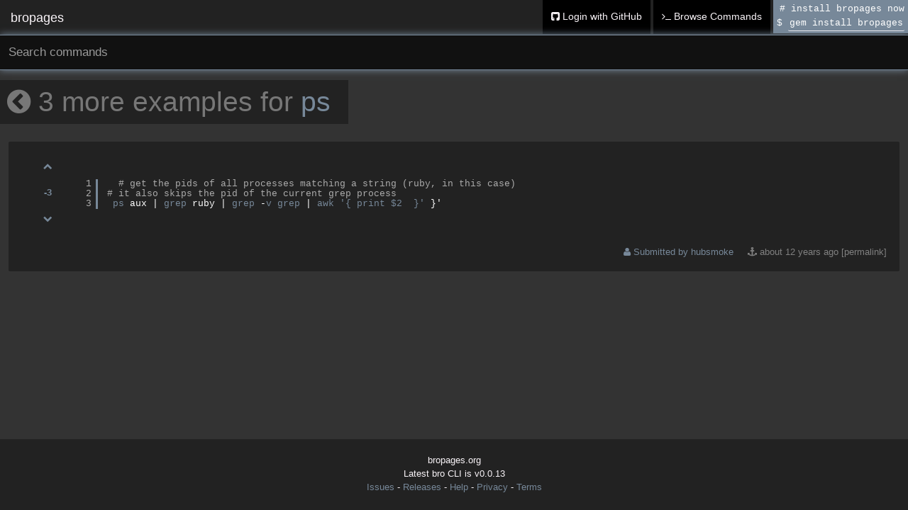

--- FILE ---
content_type: text/html; charset=utf-8
request_url: http://bropages.org/examples/42
body_size: 2019
content:
<!DOCTYPE html>
<html ng-app="org.bropages.app">
<head>
  <title>bro: just get to the point!</title>
  <link rel="stylesheet" media="all" href="/assets/application-4b202767b0bcd47a92f000b904be93dc.css" />
  <script src="/assets/application-006ec62fdeca9f45a6587345017548d9.js"></script>
  <meta name="csrf-param" content="authenticity_token" />
<meta name="csrf-token" content="e78KETUp9YlG1XmjYoqYX+cohPh7yvV8rfjpNhwVFu5vr1irUqIaHFRpyvnSI60vyebkvpW5w9gm3Z7OgEqzUw==" />
  <meta name="viewport" content="width=device-width, initial-scale=1">
  <script>
  (function(i,s,o,g,r,a,m){i['GoogleAnalyticsObject']=r;i[r]=i[r]||function(){
  (i[r].q=i[r].q||[]).push(arguments)},i[r].l=1*new Date();a=s.createElement(o),
  m=s.getElementsByTagName(o)[0];a.async=1;a.src=g;m.parentNode.insertBefore(a,m)
  })(window,document,'script','//www.google-analytics.com/analytics.js','ga');

  ga('create', 'UA-37700649-2', 'bropages.org');
  ga('send', 'pageview');
  </script>
</head>
<body>

<div id="page-wrap">
  <nav class="navbar navbar-default container-fluid">
    <div class="row">
      <div class="col-xs-3 col-md-4">
        <a class="navbar-brand" href="/">bropages</a>
      </div>
      <div class="col-xs-9 col-md-8 text-right action-group">
        <button class="auth-container" deep-blur="toggle(false)" ng-focus="toggle(true)" ng-class="{'toggled': viewMore}" ng-controller="AuthCtrl">
		<a href="/auth/github" class="btn btn-info"><i class="fa fa-github-square"></i> Login with GitHub</a>
</button>
        <a href="/browse" class="btn btn-info"><i class="fa fa-terminal"></i> Browse<span class="hidden-xs"> Commands</span></a>
        <div class="install-text hidden-xs"># install bropages now<br>$ <input type="text" value="gem install bropages" onclick="select()"></input></div>
      </div>
    </div>
    <div class="row search-row">
      <div class="col-xs-12">
        <form class="navbar-form" role="search">
          <div class="form-group">
            <input type="text" class="form-control search typeahead" placeholder="Search commands">
          </div>
        </form>
      </div>
    </div>
  </nav>

  <div id="content">
  	<p id="notice"></p>

<div class="row entry-nav">
	<div class="col-md-12">
		<a href="/ps"><h1><span class="text-muted"><i class="fa fa-chevron-circle-left"></i> 3 more examples for</span> ps</h1></a>
	</div>
</div>

<div ng-controller="EntriesDisplayCtrl" ng-init="setEntry({&quot;id&quot;:42,&quot;cmd&quot;:&quot;ps&quot;,&quot;msg&quot;:&quot;# get the pids of all processes matching a string (ruby, in this case)\n# it also skips the pid of the current grep process\n ps aux | grep ruby | grep -v grep | awk &#39;{ print $2  }&#39; }&#39;&quot;,&quot;up&quot;:7,&quot;down&quot;:10,&quot;req&quot;:0,&quot;approved&quot;:false,&quot;created_at&quot;:&quot;2014-01-20T08:57:44.000Z&quot;,&quot;updated_at&quot;:&quot;2020-06-24T01:28:51.000Z&quot;,&quot;user_id&quot;:1}, 'true')">
  <div class="row entry-example">
    <div class="col-md-12">
      <div class="entry-vote" ng-class="{'up': voting === 'up', 'down': voting === 'down' }">
        <a href="" ng-click="upvote()"><i class="fa fa-chevron-up"></i></a>
        <span class="vote-label">{{ score }}</span>
        <a href="" ng-click="downvote()"><i class="fa fa-chevron-down"></i></a>
      </div>
      <div class="entry-code">
        <pre class="brush: bash">
  # get the pids of all processes matching a string (ruby, in this case)
# it also skips the pid of the current grep process
 ps aux | grep ruby | grep -v grep | awk '{ print $2  }' }'
        </pre>
      </div>
    </div>
    <div class="row">
      <div class="col-xs-12 text-right">
        &nbsp;<a href="/users/{{ entry.user_id }}"><i class="fa fa-user"></i> Submitted by hubsmoke</a>
        <a href="/examples/{{ entry.id }}" style="color: grey">
    	   <i class="fa fa-anchor"></i> about 12 years ago [permalink]
        </a>
      </div>
    </div>
  </div>
</div>
  </div>

</div>

<div id="footer">
bropages.org<br>Latest bro CLI is v<span id="version">0.0.13</span><br><a href="http://github.com/hubsmoke/bro/issues" target="_blank">Issues</a> - <a href="http://github.com/hubsmoke/bro/releases" target="_blank">Releases</a> - <a href="/help">Help</a> - <a href="/privacy">Privacy</a> - <a href="/terms">Terms</a>
</div>

</body>
</html>


--- FILE ---
content_type: application/x-javascript
request_url: http://bropages.org/assets/application-006ec62fdeca9f45a6587345017548d9.js
body_size: 116889
content:
if(function(t,e){"object"==typeof module&&"object"==typeof module.exports?module.exports=t.document?e(t,!0):function(t){if(!t.document)throw new Error("jQuery requires a window with a document");return e(t)}:e(t)}("undefined"!=typeof window?window:this,function(t,e){function n(t){var e=t.length,n=re.type(t);return"function"===n||re.isWindow(t)?!1:1===t.nodeType&&e?!0:"array"===n||0===e||"number"==typeof e&&e>0&&e-1 in t}function i(t,e,n){if(re.isFunction(e))return re.grep(t,function(t,i){return!!e.call(t,i,t)!==n});if(e.nodeType)return re.grep(t,function(t){return t===e!==n});if("string"==typeof e){if(de.test(e))return re.filter(e,t,n);e=re.filter(e,t)}return re.grep(t,function(t){return re.inArray(t,e)>=0!==n})}function r(t,e){do t=t[e];while(t&&1!==t.nodeType);return t}function o(t){var e=be[t]={};return re.each(t.match(ye)||[],function(t,n){e[n]=!0}),e}function a(){pe.addEventListener?(pe.removeEventListener("DOMContentLoaded",s,!1),t.removeEventListener("load",s,!1)):(pe.detachEvent("onreadystatechange",s),t.detachEvent("onload",s))}function s(){(pe.addEventListener||"load"===event.type||"complete"===pe.readyState)&&(a(),re.ready())}function u(t,e,n){if(void 0===n&&1===t.nodeType){var i="data-"+e.replace(Te,"-$1").toLowerCase();if(n=t.getAttribute(i),"string"==typeof n){try{n="true"===n?!0:"false"===n?!1:"null"===n?null:+n+""===n?+n:Se.test(n)?re.parseJSON(n):n}catch(r){}re.data(t,e,n)}else n=void 0}return n}function l(t){var e;for(e in t)if(("data"!==e||!re.isEmptyObject(t[e]))&&"toJSON"!==e)return!1;return!0}function c(t,e,n,i){if(re.acceptData(t)){var r,o,a=re.expando,s=t.nodeType,u=s?re.cache:t,l=s?t[a]:t[a]&&a;if(l&&u[l]&&(i||u[l].data)||void 0!==n||"string"!=typeof e)return l||(l=s?t[a]=J.pop()||re.guid++:a),u[l]||(u[l]=s?{}:{toJSON:re.noop}),("object"==typeof e||"function"==typeof e)&&(i?u[l]=re.extend(u[l],e):u[l].data=re.extend(u[l].data,e)),o=u[l],i||(o.data||(o.data={}),o=o.data),void 0!==n&&(o[re.camelCase(e)]=n),"string"==typeof e?(r=o[e],null==r&&(r=o[re.camelCase(e)])):r=o,r}}function f(t,e,n){if(re.acceptData(t)){var i,r,o=t.nodeType,a=o?re.cache:t,s=o?t[re.expando]:re.expando;if(a[s]){if(e&&(i=n?a[s]:a[s].data)){re.isArray(e)?e=e.concat(re.map(e,re.camelCase)):e in i?e=[e]:(e=re.camelCase(e),e=e in i?[e]:e.split(" ")),r=e.length;for(;r--;)delete i[e[r]];if(n?!l(i):!re.isEmptyObject(i))return}(n||(delete a[s].data,l(a[s])))&&(o?re.cleanData([t],!0):ne.deleteExpando||a!=a.window?delete a[s]:a[s]=null)}}}function d(){return!0}function h(){return!1}function p(){try{return pe.activeElement}catch(t){}}function g(t){var e=Le.split("|"),n=t.createDocumentFragment();if(n.createElement)for(;e.length;)n.createElement(e.pop());return n}function m(t,e){var n,i,r=0,o=typeof t.getElementsByTagName!==Ce?t.getElementsByTagName(e||"*"):typeof t.querySelectorAll!==Ce?t.querySelectorAll(e||"*"):void 0;if(!o)for(o=[],n=t.childNodes||t;null!=(i=n[r]);r++)!e||re.nodeName(i,e)?o.push(i):re.merge(o,m(i,e));return void 0===e||e&&re.nodeName(t,e)?re.merge([t],o):o}function v(t){De.test(t.type)&&(t.defaultChecked=t.checked)}function $(t,e){return re.nodeName(t,"table")&&re.nodeName(11!==e.nodeType?e:e.firstChild,"tr")?t.getElementsByTagName("tbody")[0]||t.appendChild(t.ownerDocument.createElement("tbody")):t}function y(t){return t.type=(null!==re.find.attr(t,"type"))+"/"+t.type,t}function b(t){var e=We.exec(t.type);return e?t.type=e[1]:t.removeAttribute("type"),t}function w(t,e){for(var n,i=0;null!=(n=t[i]);i++)re._data(n,"globalEval",!e||re._data(e[i],"globalEval"))}function x(t,e){if(1===e.nodeType&&re.hasData(t)){var n,i,r,o=re._data(t),a=re._data(e,o),s=o.events;if(s){delete a.handle,a.events={};for(n in s)for(i=0,r=s[n].length;r>i;i++)re.event.add(e,n,s[n][i])}a.data&&(a.data=re.extend({},a.data))}}function C(t,e){var n,i,r;if(1===e.nodeType){if(n=e.nodeName.toLowerCase(),!ne.noCloneEvent&&e[re.expando]){r=re._data(e);for(i in r.events)re.removeEvent(e,i,r.handle);e.removeAttribute(re.expando)}"script"===n&&e.text!==t.text?(y(e).text=t.text,b(e)):"object"===n?(e.parentNode&&(e.outerHTML=t.outerHTML),ne.html5Clone&&t.innerHTML&&!re.trim(e.innerHTML)&&(e.innerHTML=t.innerHTML)):"input"===n&&De.test(t.type)?(e.defaultChecked=e.checked=t.checked,e.value!==t.value&&(e.value=t.value)):"option"===n?e.defaultSelected=e.selected=t.defaultSelected:("input"===n||"textarea"===n)&&(e.defaultValue=t.defaultValue)}}function S(e,n){var i,r=re(n.createElement(e)).appendTo(n.body),o=t.getDefaultComputedStyle&&(i=t.getDefaultComputedStyle(r[0]))?i.display:re.css(r[0],"display");return r.detach(),o}function T(t){var e=pe,n=Ze[t];return n||(n=S(t,e),"none"!==n&&n||(Ye=(Ye||re("<iframe frameborder='0' width='0' height='0'/>")).appendTo(e.documentElement),e=(Ye[0].contentWindow||Ye[0].contentDocument).document,e.write(),e.close(),n=S(t,e),Ye.detach()),Ze[t]=n),n}function k(t,e){return{get:function(){var n=t();if(null!=n)return n?void delete this.get:(this.get=e).apply(this,arguments)}}}function E(t,e){if(e in t)return e;for(var n=e.charAt(0).toUpperCase()+e.slice(1),i=e,r=hn.length;r--;)if(e=hn[r]+n,e in t)return e;return i}function A(t,e){for(var n,i,r,o=[],a=0,s=t.length;s>a;a++)i=t[a],i.style&&(o[a]=re._data(i,"olddisplay"),n=i.style.display,e?(o[a]||"none"!==n||(i.style.display=""),""===i.style.display&&Ae(i)&&(o[a]=re._data(i,"olddisplay",T(i.nodeName)))):(r=Ae(i),(n&&"none"!==n||!r)&&re._data(i,"olddisplay",r?n:re.css(i,"display"))));for(a=0;s>a;a++)i=t[a],i.style&&(e&&"none"!==i.style.display&&""!==i.style.display||(i.style.display=e?o[a]||"":"none"));return t}function N(t,e,n){var i=ln.exec(e);return i?Math.max(0,i[1]-(n||0))+(i[2]||"px"):e}function D(t,e,n,i,r){for(var o=n===(i?"border":"content")?4:"width"===e?1:0,a=0;4>o;o+=2)"margin"===n&&(a+=re.css(t,n+Ee[o],!0,r)),i?("content"===n&&(a-=re.css(t,"padding"+Ee[o],!0,r)),"margin"!==n&&(a-=re.css(t,"border"+Ee[o]+"Width",!0,r))):(a+=re.css(t,"padding"+Ee[o],!0,r),"padding"!==n&&(a+=re.css(t,"border"+Ee[o]+"Width",!0,r)));return a}function O(t,e,n){var i=!0,r="width"===e?t.offsetWidth:t.offsetHeight,o=tn(t),a=ne.boxSizing&&"border-box"===re.css(t,"boxSizing",!1,o);if(0>=r||null==r){if(r=en(t,e,o),(0>r||null==r)&&(r=t.style[e]),rn.test(r))return r;i=a&&(ne.boxSizingReliable()||r===t.style[e]),r=parseFloat(r)||0}return r+D(t,e,n||(a?"border":"content"),i,o)+"px"}function j(t,e,n,i,r){return new j.prototype.init(t,e,n,i,r)}function I(){return setTimeout(function(){pn=void 0}),pn=re.now()}function _(t,e){var n,i={height:t},r=0;for(e=e?1:0;4>r;r+=2-e)n=Ee[r],i["margin"+n]=i["padding"+n]=t;return e&&(i.opacity=i.width=t),i}function H(t,e,n){for(var i,r=(bn[e]||[]).concat(bn["*"]),o=0,a=r.length;a>o;o++)if(i=r[o].call(n,e,t))return i}function L(t,e,n){var i,r,o,a,s,u,l,c,f=this,d={},h=t.style,p=t.nodeType&&Ae(t),g=re._data(t,"fxshow");n.queue||(s=re._queueHooks(t,"fx"),null==s.unqueued&&(s.unqueued=0,u=s.empty.fire,s.empty.fire=function(){s.unqueued||u()}),s.unqueued++,f.always(function(){f.always(function(){s.unqueued--,re.queue(t,"fx").length||s.empty.fire()})})),1===t.nodeType&&("height"in e||"width"in e)&&(n.overflow=[h.overflow,h.overflowX,h.overflowY],l=re.css(t,"display"),c="none"===l?re._data(t,"olddisplay")||T(t.nodeName):l,"inline"===c&&"none"===re.css(t,"float")&&(ne.inlineBlockNeedsLayout&&"inline"!==T(t.nodeName)?h.zoom=1:h.display="inline-block")),n.overflow&&(h.overflow="hidden",ne.shrinkWrapBlocks()||f.always(function(){h.overflow=n.overflow[0],h.overflowX=n.overflow[1],h.overflowY=n.overflow[2]}));for(i in e)if(r=e[i],mn.exec(r)){if(delete e[i],o=o||"toggle"===r,r===(p?"hide":"show")){if("show"!==r||!g||void 0===g[i])continue;p=!0}d[i]=g&&g[i]||re.style(t,i)}else l=void 0;if(re.isEmptyObject(d))"inline"===("none"===l?T(t.nodeName):l)&&(h.display=l);else{g?"hidden"in g&&(p=g.hidden):g=re._data(t,"fxshow",{}),o&&(g.hidden=!p),p?re(t).show():f.done(function(){re(t).hide()}),f.done(function(){var e;re._removeData(t,"fxshow");for(e in d)re.style(t,e,d[e])});for(i in d)a=H(p?g[i]:0,i,f),i in g||(g[i]=a.start,p&&(a.end=a.start,a.start="width"===i||"height"===i?1:0))}}function M(t,e){var n,i,r,o,a;for(n in t)if(i=re.camelCase(n),r=e[i],o=t[n],re.isArray(o)&&(r=o[1],o=t[n]=o[0]),n!==i&&(t[i]=o,delete t[n]),a=re.cssHooks[i],a&&"expand"in a){o=a.expand(o),delete t[i];for(n in o)n in t||(t[n]=o[n],e[n]=r)}else e[i]=r}function R(t,e,n){var i,r,o=0,a=yn.length,s=re.Deferred().always(function(){delete u.elem}),u=function(){if(r)return!1;for(var e=pn||I(),n=Math.max(0,l.startTime+l.duration-e),i=n/l.duration||0,o=1-i,a=0,u=l.tweens.length;u>a;a++)l.tweens[a].run(o);return s.notifyWith(t,[l,o,n]),1>o&&u?n:(s.resolveWith(t,[l]),!1)},l=s.promise({elem:t,props:re.extend({},e),opts:re.extend(!0,{specialEasing:{}},n),originalProperties:e,originalOptions:n,startTime:pn||I(),duration:n.duration,tweens:[],createTween:function(e,n){var i=re.Tween(t,l.opts,e,n,l.opts.specialEasing[e]||l.opts.easing);return l.tweens.push(i),i},stop:function(e){var n=0,i=e?l.tweens.length:0;if(r)return this;for(r=!0;i>n;n++)l.tweens[n].run(1);return e?s.resolveWith(t,[l,e]):s.rejectWith(t,[l,e]),this}}),c=l.props;for(M(c,l.opts.specialEasing);a>o;o++)if(i=yn[o].call(l,t,c,l.opts))return i;return re.map(c,H,l),re.isFunction(l.opts.start)&&l.opts.start.call(t,l),re.fx.timer(re.extend(u,{elem:t,anim:l,queue:l.opts.queue})),l.progress(l.opts.progress).done(l.opts.done,l.opts.complete).fail(l.opts.fail).always(l.opts.always)}function q(t){return function(e,n){"string"!=typeof e&&(n=e,e="*");var i,r=0,o=e.toLowerCase().match(ye)||[];if(re.isFunction(n))for(;i=o[r++];)"+"===i.charAt(0)?(i=i.slice(1)||"*",(t[i]=t[i]||[]).unshift(n)):(t[i]=t[i]||[]).push(n)}}function P(t,e,n,i){function r(s){var u;return o[s]=!0,re.each(t[s]||[],function(t,s){var l=s(e,n,i);return"string"!=typeof l||a||o[l]?a?!(u=l):void 0:(e.dataTypes.unshift(l),r(l),!1)}),u}var o={},a=t===Un;return r(e.dataTypes[0])||!o["*"]&&r("*")}function F(t,e){var n,i,r=re.ajaxSettings.flatOptions||{};for(i in e)void 0!==e[i]&&((r[i]?t:n||(n={}))[i]=e[i]);return n&&re.extend(!0,t,n),t}function V(t,e,n){for(var i,r,o,a,s=t.contents,u=t.dataTypes;"*"===u[0];)u.shift(),void 0===r&&(r=t.mimeType||e.getResponseHeader("Content-Type"));if(r)for(a in s)if(s[a]&&s[a].test(r)){u.unshift(a);break}if(u[0]in n)o=u[0];else{for(a in n){if(!u[0]||t.converters[a+" "+u[0]]){o=a;break}i||(i=a)}o=o||i}return o?(o!==u[0]&&u.unshift(o),n[o]):void 0}function B(t,e,n,i){var r,o,a,s,u,l={},c=t.dataTypes.slice();if(c[1])for(a in t.converters)l[a.toLowerCase()]=t.converters[a];for(o=c.shift();o;)if(t.responseFields[o]&&(n[t.responseFields[o]]=e),!u&&i&&t.dataFilter&&(e=t.dataFilter(e,t.dataType)),u=o,o=c.shift())if("*"===o)o=u;else if("*"!==u&&u!==o){if(a=l[u+" "+o]||l["* "+o],!a)for(r in l)if(s=r.split(" "),s[1]===o&&(a=l[u+" "+s[0]]||l["* "+s[0]])){a===!0?a=l[r]:l[r]!==!0&&(o=s[0],c.unshift(s[1]));break}if(a!==!0)if(a&&t["throws"])e=a(e);else try{e=a(e)}catch(f){return{state:"parsererror",error:a?f:"No conversion from "+u+" to "+o}}}return{state:"success",data:e}}function U(t,e,n,i){var r;if(re.isArray(e))re.each(e,function(e,r){n||Jn.test(t)?i(t,r):U(t+"["+("object"==typeof r?e:"")+"]",r,n,i)});else if(n||"object"!==re.type(e))i(t,e);else for(r in e)U(t+"["+r+"]",e[r],n,i)}function z(){try{return new t.XMLHttpRequest}catch(e){}}function K(){try{return new t.ActiveXObject("Microsoft.XMLHTTP")}catch(e){}}function W(t){return re.isWindow(t)?t:9===t.nodeType?t.defaultView||t.parentWindow:!1}var J=[],Q=J.slice,X=J.concat,G=J.push,Y=J.indexOf,Z={},te=Z.toString,ee=Z.hasOwnProperty,ne={},ie="1.11.2",re=function(t,e){return new re.fn.init(t,e)},oe=/^[\s\uFEFF\xA0]+|[\s\uFEFF\xA0]+$/g,ae=/^-ms-/,se=/-([\da-z])/gi,ue=function(t,e){return e.toUpperCase()};re.fn=re.prototype={jquery:ie,constructor:re,selector:"",length:0,toArray:function(){return Q.call(this)},get:function(t){return null!=t?0>t?this[t+this.length]:this[t]:Q.call(this)},pushStack:function(t){var e=re.merge(this.constructor(),t);return e.prevObject=this,e.context=this.context,e},each:function(t,e){return re.each(this,t,e)},map:function(t){return this.pushStack(re.map(this,function(e,n){return t.call(e,n,e)}))},slice:function(){return this.pushStack(Q.apply(this,arguments))},first:function(){return this.eq(0)},last:function(){return this.eq(-1)},eq:function(t){var e=this.length,n=+t+(0>t?e:0);return this.pushStack(n>=0&&e>n?[this[n]]:[])},end:function(){return this.prevObject||this.constructor(null)},push:G,sort:J.sort,splice:J.splice},re.extend=re.fn.extend=function(){var t,e,n,i,r,o,a=arguments[0]||{},s=1,u=arguments.length,l=!1;for("boolean"==typeof a&&(l=a,a=arguments[s]||{},s++),"object"==typeof a||re.isFunction(a)||(a={}),s===u&&(a=this,s--);u>s;s++)if(null!=(r=arguments[s]))for(i in r)t=a[i],n=r[i],a!==n&&(l&&n&&(re.isPlainObject(n)||(e=re.isArray(n)))?(e?(e=!1,o=t&&re.isArray(t)?t:[]):o=t&&re.isPlainObject(t)?t:{},a[i]=re.extend(l,o,n)):void 0!==n&&(a[i]=n));return a},re.extend({expando:"jQuery"+(ie+Math.random()).replace(/\D/g,""),isReady:!0,error:function(t){throw new Error(t)},noop:function(){},isFunction:function(t){return"function"===re.type(t)},isArray:Array.isArray||function(t){return"array"===re.type(t)},isWindow:function(t){return null!=t&&t==t.window},isNumeric:function(t){return!re.isArray(t)&&t-parseFloat(t)+1>=0},isEmptyObject:function(t){var e;for(e in t)return!1;return!0},isPlainObject:function(t){var e;if(!t||"object"!==re.type(t)||t.nodeType||re.isWindow(t))return!1;try{if(t.constructor&&!ee.call(t,"constructor")&&!ee.call(t.constructor.prototype,"isPrototypeOf"))return!1}catch(n){return!1}if(ne.ownLast)for(e in t)return ee.call(t,e);for(e in t);return void 0===e||ee.call(t,e)},type:function(t){return null==t?t+"":"object"==typeof t||"function"==typeof t?Z[te.call(t)]||"object":typeof t},globalEval:function(e){e&&re.trim(e)&&(t.execScript||function(e){t.eval.call(t,e)})(e)},camelCase:function(t){return t.replace(ae,"ms-").replace(se,ue)},nodeName:function(t,e){return t.nodeName&&t.nodeName.toLowerCase()===e.toLowerCase()},each:function(t,e,i){var r,o=0,a=t.length,s=n(t);if(i){if(s)for(;a>o&&(r=e.apply(t[o],i),r!==!1);o++);else for(o in t)if(r=e.apply(t[o],i),r===!1)break}else if(s)for(;a>o&&(r=e.call(t[o],o,t[o]),r!==!1);o++);else for(o in t)if(r=e.call(t[o],o,t[o]),r===!1)break;return t},trim:function(t){return null==t?"":(t+"").replace(oe,"")},makeArray:function(t,e){var i=e||[];return null!=t&&(n(Object(t))?re.merge(i,"string"==typeof t?[t]:t):G.call(i,t)),i},inArray:function(t,e,n){var i;if(e){if(Y)return Y.call(e,t,n);for(i=e.length,n=n?0>n?Math.max(0,i+n):n:0;i>n;n++)if(n in e&&e[n]===t)return n}return-1},merge:function(t,e){for(var n=+e.length,i=0,r=t.length;n>i;)t[r++]=e[i++];if(n!==n)for(;void 0!==e[i];)t[r++]=e[i++];return t.length=r,t},grep:function(t,e,n){for(var i,r=[],o=0,a=t.length,s=!n;a>o;o++)i=!e(t[o],o),i!==s&&r.push(t[o]);return r},map:function(t,e,i){var r,o=0,a=t.length,s=n(t),u=[];if(s)for(;a>o;o++)r=e(t[o],o,i),null!=r&&u.push(r);else for(o in t)r=e(t[o],o,i),null!=r&&u.push(r);return X.apply([],u)},guid:1,proxy:function(t,e){var n,i,r;return"string"==typeof e&&(r=t[e],e=t,t=r),re.isFunction(t)?(n=Q.call(arguments,2),i=function(){return t.apply(e||this,n.concat(Q.call(arguments)))},i.guid=t.guid=t.guid||re.guid++,i):void 0},now:function(){return+new Date},support:ne}),re.each("Boolean Number String Function Array Date RegExp Object Error".split(" "),function(t,e){Z["[object "+e+"]"]=e.toLowerCase()});var le=function(t){function e(t,e,n,i){var r,o,a,s,u,l,f,h,p,g;if((e?e.ownerDocument||e:P)!==j&&O(e),e=e||j,n=n||[],s=e.nodeType,"string"!=typeof t||!t||1!==s&&9!==s&&11!==s)return n;if(!i&&_){if(11!==s&&(r=$e.exec(t)))if(a=r[1]){if(9===s){if(o=e.getElementById(a),!o||!o.parentNode)return n;if(o.id===a)return n.push(o),n}else if(e.ownerDocument&&(o=e.ownerDocument.getElementById(a))&&R(e,o)&&o.id===a)return n.push(o),n}else{if(r[2])return Y.apply(n,e.getElementsByTagName(t)),n;if((a=r[3])&&w.getElementsByClassName)return Y.apply(n,e.getElementsByClassName(a)),n}if(w.qsa&&(!H||!H.test(t))){if(h=f=q,p=e,g=1!==s&&t,1===s&&"object"!==e.nodeName.toLowerCase()){for(l=T(t),(f=e.getAttribute("id"))?h=f.replace(be,"\\$&"):e.setAttribute("id",h),h="[id='"+h+"'] ",u=l.length;u--;)l[u]=h+d(l[u]);p=ye.test(t)&&c(e.parentNode)||e,g=l.join(",")}if(g)try{return Y.apply(n,p.querySelectorAll(g)),n}catch(m){}finally{f||e.removeAttribute("id")}}}return E(t.replace(ue,"$1"),e,n,i)}function n(){function t(n,i){return e.push(n+" ")>x.cacheLength&&delete t[e.shift()],t[n+" "]=i}var e=[];return t}function i(t){return t[q]=!0,t}function r(t){var e=j.createElement("div");try{return!!t(e)}catch(n){return!1}finally{e.parentNode&&e.parentNode.removeChild(e),e=null}}function o(t,e){for(var n=t.split("|"),i=t.length;i--;)x.attrHandle[n[i]]=e}function a(t,e){var n=e&&t,i=n&&1===t.nodeType&&1===e.nodeType&&(~e.sourceIndex||W)-(~t.sourceIndex||W);if(i)return i;if(n)for(;n=n.nextSibling;)if(n===e)return-1;return t?1:-1}function s(t){return function(e){var n=e.nodeName.toLowerCase();return"input"===n&&e.type===t}}function u(t){return function(e){var n=e.nodeName.toLowerCase();return("input"===n||"button"===n)&&e.type===t}}function l(t){return i(function(e){return e=+e,i(function(n,i){for(var r,o=t([],n.length,e),a=o.length;a--;)n[r=o[a]]&&(n[r]=!(i[r]=n[r]))})})}function c(t){return t&&"undefined"!=typeof t.getElementsByTagName&&t}function f(){}function d(t){for(var e=0,n=t.length,i="";n>e;e++)i+=t[e].value;return i}function h(t,e,n){var i=e.dir,r=n&&"parentNode"===i,o=V++;return e.first?function(e,n,o){for(;e=e[i];)if(1===e.nodeType||r)return t(e,n,o)}:function(e,n,a){var s,u,l=[F,o];if(a){for(;e=e[i];)if((1===e.nodeType||r)&&t(e,n,a))return!0}else for(;e=e[i];)if(1===e.nodeType||r){if(u=e[q]||(e[q]={}),(s=u[i])&&s[0]===F&&s[1]===o)return l[2]=s[2];if(u[i]=l,l[2]=t(e,n,a))return!0}}}function p(t){return t.length>1?function(e,n,i){for(var r=t.length;r--;)if(!t[r](e,n,i))return!1;return!0}:t[0]}function g(t,n,i){for(var r=0,o=n.length;o>r;r++)e(t,n[r],i);return i}function m(t,e,n,i,r){for(var o,a=[],s=0,u=t.length,l=null!=e;u>s;s++)(o=t[s])&&(!n||n(o,i,r))&&(a.push(o),l&&e.push(s));return a}function v(t,e,n,r,o,a){return r&&!r[q]&&(r=v(r)),o&&!o[q]&&(o=v(o,a)),i(function(i,a,s,u){var l,c,f,d=[],h=[],p=a.length,v=i||g(e||"*",s.nodeType?[s]:s,[]),$=!t||!i&&e?v:m(v,d,t,s,u),y=n?o||(i?t:p||r)?[]:a:$;if(n&&n($,y,s,u),r)for(l=m(y,h),r(l,[],s,u),c=l.length;c--;)(f=l[c])&&(y[h[c]]=!($[h[c]]=f));if(i){if(o||t){if(o){for(l=[],c=y.length;c--;)(f=y[c])&&l.push($[c]=f);o(null,y=[],l,u)}for(c=y.length;c--;)(f=y[c])&&(l=o?te(i,f):d[c])>-1&&(i[l]=!(a[l]=f))}}else y=m(y===a?y.splice(p,y.length):y),o?o(null,a,y,u):Y.apply(a,y)})}function $(t){for(var e,n,i,r=t.length,o=x.relative[t[0].type],a=o||x.relative[" "],s=o?1:0,u=h(function(t){return t===e},a,!0),l=h(function(t){return te(e,t)>-1},a,!0),c=[function(t,n,i){var r=!o&&(i||n!==A)||((e=n).nodeType?u(t,n,i):l(t,n,i));return e=null,r}];r>s;s++)if(n=x.relative[t[s].type])c=[h(p(c),n)];else{if(n=x.filter[t[s].type].apply(null,t[s].matches),n[q]){for(i=++s;r>i&&!x.relative[t[i].type];i++);return v(s>1&&p(c),s>1&&d(t.slice(0,s-1).concat({value:" "===t[s-2].type?"*":""})).replace(ue,"$1"),n,i>s&&$(t.slice(s,i)),r>i&&$(t=t.slice(i)),r>i&&d(t))}c.push(n)}return p(c)}function y(t,n){var r=n.length>0,o=t.length>0,a=function(i,a,s,u,l){var c,f,d,h=0,p="0",g=i&&[],v=[],$=A,y=i||o&&x.find.TAG("*",l),b=F+=null==$?1:Math.random()||.1,w=y.length;for(l&&(A=a!==j&&a);p!==w&&null!=(c=y[p]);p++){if(o&&c){for(f=0;d=t[f++];)if(d(c,a,s)){u.push(c);break}l&&(F=b)}r&&((c=!d&&c)&&h--,i&&g.push(c))}if(h+=p,r&&p!==h){for(f=0;d=n[f++];)d(g,v,a,s);if(i){if(h>0)for(;p--;)g[p]||v[p]||(v[p]=X.call(u));v=m(v)}Y.apply(u,v),l&&!i&&v.length>0&&h+n.length>1&&e.uniqueSort(u)}return l&&(F=b,A=$),g};return r?i(a):a}var b,w,x,C,S,T,k,E,A,N,D,O,j,I,_,H,L,M,R,q="sizzle"+1*new Date,P=t.document,F=0,V=0,B=n(),U=n(),z=n(),K=function(t,e){return t===e&&(D=!0),0},W=1<<31,J={}.hasOwnProperty,Q=[],X=Q.pop,G=Q.push,Y=Q.push,Z=Q.slice,te=function(t,e){for(var n=0,i=t.length;i>n;n++)if(t[n]===e)return n;return-1},ee="checked|selected|async|autofocus|autoplay|controls|defer|disabled|hidden|ismap|loop|multiple|open|readonly|required|scoped",ne="[\\x20\\t\\r\\n\\f]",ie="(?:\\\\.|[\\w-]|[^\\x00-\\xa0])+",re=ie.replace("w","w#"),oe="\\["+ne+"*("+ie+")(?:"+ne+"*([*^$|!~]?=)"+ne+"*(?:'((?:\\\\.|[^\\\\'])*)'|\"((?:\\\\.|[^\\\\\"])*)\"|("+re+"))|)"+ne+"*\\]",ae=":("+ie+")(?:\\((('((?:\\\\.|[^\\\\'])*)'|\"((?:\\\\.|[^\\\\\"])*)\")|((?:\\\\.|[^\\\\()[\\]]|"+oe+")*)|.*)\\)|)",se=new RegExp(ne+"+","g"),ue=new RegExp("^"+ne+"+|((?:^|[^\\\\])(?:\\\\.)*)"+ne+"+$","g"),le=new RegExp("^"+ne+"*,"+ne+"*"),ce=new RegExp("^"+ne+"*([>+~]|"+ne+")"+ne+"*"),fe=new RegExp("="+ne+"*([^\\]'\"]*?)"+ne+"*\\]","g"),de=new RegExp(ae),he=new RegExp("^"+re+"$"),pe={ID:new RegExp("^#("+ie+")"),CLASS:new RegExp("^\\.("+ie+")"),TAG:new RegExp("^("+ie.replace("w","w*")+")"),ATTR:new RegExp("^"+oe),PSEUDO:new RegExp("^"+ae),CHILD:new RegExp("^:(only|first|last|nth|nth-last)-(child|of-type)(?:\\("+ne+"*(even|odd|(([+-]|)(\\d*)n|)"+ne+"*(?:([+-]|)"+ne+"*(\\d+)|))"+ne+"*\\)|)","i"),bool:new RegExp("^(?:"+ee+")$","i"),needsContext:new RegExp("^"+ne+"*[>+~]|:(even|odd|eq|gt|lt|nth|first|last)(?:\\("+ne+"*((?:-\\d)?\\d*)"+ne+"*\\)|)(?=[^-]|$)","i")},ge=/^(?:input|select|textarea|button)$/i,me=/^h\d$/i,ve=/^[^{]+\{\s*\[native \w/,$e=/^(?:#([\w-]+)|(\w+)|\.([\w-]+))$/,ye=/[+~]/,be=/'|\\/g,we=new RegExp("\\\\([\\da-f]{1,6}"+ne+"?|("+ne+")|.)","ig"),xe=function(t,e,n){var i="0x"+e-65536;return i!==i||n?e:0>i?String.fromCharCode(i+65536):String.fromCharCode(i>>10|55296,1023&i|56320)},Ce=function(){O()};try{Y.apply(Q=Z.call(P.childNodes),P.childNodes),Q[P.childNodes.length].nodeType}catch(Se){Y={apply:Q.length?function(t,e){G.apply(t,Z.call(e))}:function(t,e){for(var n=t.length,i=0;t[n++]=e[i++];);t.length=n-1}}}w=e.support={},S=e.isXML=function(t){var e=t&&(t.ownerDocument||t).documentElement;return e?"HTML"!==e.nodeName:!1},O=e.setDocument=function(t){var e,n,i=t?t.ownerDocument||t:P;return i!==j&&9===i.nodeType&&i.documentElement?(j=i,I=i.documentElement,n=i.defaultView,n&&n!==n.top&&(n.addEventListener?n.addEventListener("unload",Ce,!1):n.attachEvent&&n.attachEvent("onunload",Ce)),_=!S(i),w.attributes=r(function(t){return t.className="i",!t.getAttribute("className")}),w.getElementsByTagName=r(function(t){return t.appendChild(i.createComment("")),!t.getElementsByTagName("*").length}),w.getElementsByClassName=ve.test(i.getElementsByClassName),w.getById=r(function(t){return I.appendChild(t).id=q,!i.getElementsByName||!i.getElementsByName(q).length}),w.getById?(x.find.ID=function(t,e){if("undefined"!=typeof e.getElementById&&_){var n=e.getElementById(t);return n&&n.parentNode?[n]:[]}},x.filter.ID=function(t){var e=t.replace(we,xe);return function(t){return t.getAttribute("id")===e}}):(delete x.find.ID,x.filter.ID=function(t){var e=t.replace(we,xe);return function(t){var n="undefined"!=typeof t.getAttributeNode&&t.getAttributeNode("id");return n&&n.value===e}}),x.find.TAG=w.getElementsByTagName?function(t,e){return"undefined"!=typeof e.getElementsByTagName?e.getElementsByTagName(t):w.qsa?e.querySelectorAll(t):void 0}:function(t,e){var n,i=[],r=0,o=e.getElementsByTagName(t);if("*"===t){for(;n=o[r++];)1===n.nodeType&&i.push(n);return i}return o},x.find.CLASS=w.getElementsByClassName&&function(t,e){return _?e.getElementsByClassName(t):void 0},L=[],H=[],(w.qsa=ve.test(i.querySelectorAll))&&(r(function(t){I.appendChild(t).innerHTML="<a id='"+q+"'></a><select id='"+q+"-\f]' msallowcapture=''><option selected=''></option></select>",t.querySelectorAll("[msallowcapture^='']").length&&H.push("[*^$]="+ne+"*(?:''|\"\")"),t.querySelectorAll("[selected]").length||H.push("\\["+ne+"*(?:value|"+ee+")"),t.querySelectorAll("[id~="+q+"-]").length||H.push("~="),t.querySelectorAll(":checked").length||H.push(":checked"),t.querySelectorAll("a#"+q+"+*").length||H.push(".#.+[+~]")}),r(function(t){var e=i.createElement("input");e.setAttribute("type","hidden"),t.appendChild(e).setAttribute("name","D"),t.querySelectorAll("[name=d]").length&&H.push("name"+ne+"*[*^$|!~]?="),t.querySelectorAll(":enabled").length||H.push(":enabled",":disabled"),t.querySelectorAll("*,:x"),H.push(",.*:")})),(w.matchesSelector=ve.test(M=I.matches||I.webkitMatchesSelector||I.mozMatchesSelector||I.oMatchesSelector||I.msMatchesSelector))&&r(function(t){w.disconnectedMatch=M.call(t,"div"),M.call(t,"[s!='']:x"),L.push("!=",ae)}),H=H.length&&new RegExp(H.join("|")),L=L.length&&new RegExp(L.join("|")),e=ve.test(I.compareDocumentPosition),R=e||ve.test(I.contains)?function(t,e){var n=9===t.nodeType?t.documentElement:t,i=e&&e.parentNode;return t===i||!(!i||1!==i.nodeType||!(n.contains?n.contains(i):t.compareDocumentPosition&&16&t.compareDocumentPosition(i)))}:function(t,e){if(e)for(;e=e.parentNode;)if(e===t)return!0;return!1},K=e?function(t,e){if(t===e)return D=!0,0;var n=!t.compareDocumentPosition-!e.compareDocumentPosition;return n?n:(n=(t.ownerDocument||t)===(e.ownerDocument||e)?t.compareDocumentPosition(e):1,1&n||!w.sortDetached&&e.compareDocumentPosition(t)===n?t===i||t.ownerDocument===P&&R(P,t)?-1:e===i||e.ownerDocument===P&&R(P,e)?1:N?te(N,t)-te(N,e):0:4&n?-1:1)}:function(t,e){if(t===e)return D=!0,0;var n,r=0,o=t.parentNode,s=e.parentNode,u=[t],l=[e];if(!o||!s)return t===i?-1:e===i?1:o?-1:s?1:N?te(N,t)-te(N,e):0;if(o===s)return a(t,e);for(n=t;n=n.parentNode;)u.unshift(n);for(n=e;n=n.parentNode;)l.unshift(n);for(;u[r]===l[r];)r++;return r?a(u[r],l[r]):u[r]===P?-1:l[r]===P?1:0},i):j},e.matches=function(t,n){return e(t,null,null,n)},e.matchesSelector=function(t,n){if((t.ownerDocument||t)!==j&&O(t),n=n.replace(fe,"='$1']"),!(!w.matchesSelector||!_||L&&L.test(n)||H&&H.test(n)))try{var i=M.call(t,n);if(i||w.disconnectedMatch||t.document&&11!==t.document.nodeType)return i}catch(r){}return e(n,j,null,[t]).length>0},e.contains=function(t,e){return(t.ownerDocument||t)!==j&&O(t),R(t,e)},e.attr=function(t,e){(t.ownerDocument||t)!==j&&O(t);var n=x.attrHandle[e.toLowerCase()],i=n&&J.call(x.attrHandle,e.toLowerCase())?n(t,e,!_):void 0;return void 0!==i?i:w.attributes||!_?t.getAttribute(e):(i=t.getAttributeNode(e))&&i.specified?i.value:null},e.error=function(t){throw new Error("Syntax error, unrecognized expression: "+t)},e.uniqueSort=function(t){var e,n=[],i=0,r=0;if(D=!w.detectDuplicates,N=!w.sortStable&&t.slice(0),t.sort(K),D){for(;e=t[r++];)e===t[r]&&(i=n.push(r));for(;i--;)t.splice(n[i],1)}return N=null,t},C=e.getText=function(t){var e,n="",i=0,r=t.nodeType;if(r){if(1===r||9===r||11===r){if("string"==typeof t.textContent)return t.textContent;for(t=t.firstChild;t;t=t.nextSibling)n+=C(t)}else if(3===r||4===r)return t.nodeValue}else for(;e=t[i++];)n+=C(e);return n},x=e.selectors={cacheLength:50,createPseudo:i,match:pe,attrHandle:{},find:{},relative:{">":{dir:"parentNode",first:!0}," ":{dir:"parentNode"},"+":{dir:"previousSibling",first:!0},"~":{dir:"previousSibling"}},preFilter:{ATTR:function(t){return t[1]=t[1].replace(we,xe),t[3]=(t[3]||t[4]||t[5]||"").replace(we,xe),"~="===t[2]&&(t[3]=" "+t[3]+" "),t.slice(0,4)},CHILD:function(t){return t[1]=t[1].toLowerCase(),"nth"===t[1].slice(0,3)?(t[3]||e.error(t[0]),t[4]=+(t[4]?t[5]+(t[6]||1):2*("even"===t[3]||"odd"===t[3])),t[5]=+(t[7]+t[8]||"odd"===t[3])):t[3]&&e.error(t[0]),t},PSEUDO:function(t){var e,n=!t[6]&&t[2];return pe.CHILD.test(t[0])?null:(t[3]?t[2]=t[4]||t[5]||"":n&&de.test(n)&&(e=T(n,!0))&&(e=n.indexOf(")",n.length-e)-n.length)&&(t[0]=t[0].slice(0,e),t[2]=n.slice(0,e)),t.slice(0,3))}},filter:{TAG:function(t){var e=t.replace(we,xe).toLowerCase();return"*"===t?function(){return!0}:function(t){return t.nodeName&&t.nodeName.toLowerCase()===e}},CLASS:function(t){var e=B[t+" "];return e||(e=new RegExp("(^|"+ne+")"+t+"("+ne+"|$)"))&&B(t,function(t){return e.test("string"==typeof t.className&&t.className||"undefined"!=typeof t.getAttribute&&t.getAttribute("class")||"")})},ATTR:function(t,n,i){return function(r){var o=e.attr(r,t);return null==o?"!="===n:n?(o+="","="===n?o===i:"!="===n?o!==i:"^="===n?i&&0===o.indexOf(i):"*="===n?i&&o.indexOf(i)>-1:"$="===n?i&&o.slice(-i.length)===i:"~="===n?(" "+o.replace(se," ")+" ").indexOf(i)>-1:"|="===n?o===i||o.slice(0,i.length+1)===i+"-":!1):!0}},CHILD:function(t,e,n,i,r){var o="nth"!==t.slice(0,3),a="last"!==t.slice(-4),s="of-type"===e;return 1===i&&0===r?function(t){return!!t.parentNode}:function(e,n,u){var l,c,f,d,h,p,g=o!==a?"nextSibling":"previousSibling",m=e.parentNode,v=s&&e.nodeName.toLowerCase(),$=!u&&!s;if(m){if(o){for(;g;){for(f=e;f=f[g];)if(s?f.nodeName.toLowerCase()===v:1===f.nodeType)return!1;p=g="only"===t&&!p&&"nextSibling"}return!0}if(p=[a?m.firstChild:m.lastChild],a&&$){for(c=m[q]||(m[q]={}),l=c[t]||[],h=l[0]===F&&l[1],d=l[0]===F&&l[2],f=h&&m.childNodes[h];f=++h&&f&&f[g]||(d=h=0)||p.pop();)if(1===f.nodeType&&++d&&f===e){c[t]=[F,h,d];break}}else if($&&(l=(e[q]||(e[q]={}))[t])&&l[0]===F)d=l[1];else for(;(f=++h&&f&&f[g]||(d=h=0)||p.pop())&&((s?f.nodeName.toLowerCase()!==v:1!==f.nodeType)||!++d||($&&((f[q]||(f[q]={}))[t]=[F,d]),f!==e)););return d-=r,d===i||d%i===0&&d/i>=0}}},PSEUDO:function(t,n){var r,o=x.pseudos[t]||x.setFilters[t.toLowerCase()]||e.error("unsupported pseudo: "+t);return o[q]?o(n):o.length>1?(r=[t,t,"",n],x.setFilters.hasOwnProperty(t.toLowerCase())?i(function(t,e){for(var i,r=o(t,n),a=r.length;a--;)i=te(t,r[a]),t[i]=!(e[i]=r[a])}):function(t){return o(t,0,r)}):o}},pseudos:{not:i(function(t){var e=[],n=[],r=k(t.replace(ue,"$1"));return r[q]?i(function(t,e,n,i){for(var o,a=r(t,null,i,[]),s=t.length;s--;)(o=a[s])&&(t[s]=!(e[s]=o))}):function(t,i,o){return e[0]=t,r(e,null,o,n),e[0]=null,!n.pop()}}),has:i(function(t){return function(n){return e(t,n).length>0}}),contains:i(function(t){return t=t.replace(we,xe),function(e){return(e.textContent||e.innerText||C(e)).indexOf(t)>-1}}),lang:i(function(t){return he.test(t||"")||e.error("unsupported lang: "+t),t=t.replace(we,xe).toLowerCase(),function(e){var n;do if(n=_?e.lang:e.getAttribute("xml:lang")||e.getAttribute("lang"))return n=n.toLowerCase(),n===t||0===n.indexOf(t+"-");while((e=e.parentNode)&&1===e.nodeType);return!1}}),target:function(e){var n=t.location&&t.location.hash;return n&&n.slice(1)===e.id},root:function(t){return t===I},focus:function(t){return t===j.activeElement&&(!j.hasFocus||j.hasFocus())&&!!(t.type||t.href||~t.tabIndex)},enabled:function(t){return t.disabled===!1},disabled:function(t){return t.disabled===!0},checked:function(t){var e=t.nodeName.toLowerCase();return"input"===e&&!!t.checked||"option"===e&&!!t.selected},selected:function(t){return t.parentNode&&t.parentNode.selectedIndex,t.selected===!0},empty:function(t){for(t=t.firstChild;t;t=t.nextSibling)if(t.nodeType<6)return!1;return!0},parent:function(t){return!x.pseudos.empty(t)},header:function(t){return me.test(t.nodeName)},input:function(t){return ge.test(t.nodeName)},button:function(t){var e=t.nodeName.toLowerCase();return"input"===e&&"button"===t.type||"button"===e},text:function(t){var e;return"input"===t.nodeName.toLowerCase()&&"text"===t.type&&(null==(e=t.getAttribute("type"))||"text"===e.toLowerCase())},first:l(function(){return[0]}),last:l(function(t,e){return[e-1]}),eq:l(function(t,e,n){return[0>n?n+e:n]}),even:l(function(t,e){for(var n=0;e>n;n+=2)t.push(n);return t}),odd:l(function(t,e){for(var n=1;e>n;n+=2)t.push(n);return t}),lt:l(function(t,e,n){for(var i=0>n?n+e:n;--i>=0;)t.push(i);return t}),gt:l(function(t,e,n){for(var i=0>n?n+e:n;++i<e;)t.push(i);return t})}},x.pseudos.nth=x.pseudos.eq;for(b in{radio:!0,checkbox:!0,file:!0,password:!0,image:!0})x.pseudos[b]=s(b);for(b in{submit:!0,reset:!0})x.pseudos[b]=u(b);return f.prototype=x.filters=x.pseudos,x.setFilters=new f,T=e.tokenize=function(t,n){var i,r,o,a,s,u,l,c=U[t+" "];if(c)return n?0:c.slice(0);for(s=t,u=[],l=x.preFilter;s;){(!i||(r=le.exec(s)))&&(r&&(s=s.slice(r[0].length)||s),u.push(o=[])),i=!1,(r=ce.exec(s))&&(i=r.shift(),o.push({value:i,type:r[0].replace(ue," ")}),s=s.slice(i.length));for(a in x.filter)!(r=pe[a].exec(s))||l[a]&&!(r=l[a](r))||(i=r.shift(),o.push({value:i,type:a,matches:r}),s=s.slice(i.length));if(!i)break}return n?s.length:s?e.error(t):U(t,u).slice(0)},k=e.compile=function(t,e){var n,i=[],r=[],o=z[t+" "];if(!o){for(e||(e=T(t)),n=e.length;n--;)o=$(e[n]),o[q]?i.push(o):r.push(o);o=z(t,y(r,i)),o.selector=t}return o},E=e.select=function(t,e,n,i){var r,o,a,s,u,l="function"==typeof t&&t,f=!i&&T(t=l.selector||t);if(n=n||[],1===f.length){if(o=f[0]=f[0].slice(0),o.length>2&&"ID"===(a=o[0]).type&&w.getById&&9===e.nodeType&&_&&x.relative[o[1].type]){if(e=(x.find.ID(a.matches[0].replace(we,xe),e)||[])[0],!e)return n;l&&(e=e.parentNode),t=t.slice(o.shift().value.length)}for(r=pe.needsContext.test(t)?0:o.length;r--&&(a=o[r],!x.relative[s=a.type]);)if((u=x.find[s])&&(i=u(a.matches[0].replace(we,xe),ye.test(o[0].type)&&c(e.parentNode)||e))){if(o.splice(r,1),t=i.length&&d(o),!t)return Y.apply(n,i),n;
break}}return(l||k(t,f))(i,e,!_,n,ye.test(t)&&c(e.parentNode)||e),n},w.sortStable=q.split("").sort(K).join("")===q,w.detectDuplicates=!!D,O(),w.sortDetached=r(function(t){return 1&t.compareDocumentPosition(j.createElement("div"))}),r(function(t){return t.innerHTML="<a href='#'></a>","#"===t.firstChild.getAttribute("href")})||o("type|href|height|width",function(t,e,n){return n?void 0:t.getAttribute(e,"type"===e.toLowerCase()?1:2)}),w.attributes&&r(function(t){return t.innerHTML="<input/>",t.firstChild.setAttribute("value",""),""===t.firstChild.getAttribute("value")})||o("value",function(t,e,n){return n||"input"!==t.nodeName.toLowerCase()?void 0:t.defaultValue}),r(function(t){return null==t.getAttribute("disabled")})||o(ee,function(t,e,n){var i;return n?void 0:t[e]===!0?e.toLowerCase():(i=t.getAttributeNode(e))&&i.specified?i.value:null}),e}(t);re.find=le,re.expr=le.selectors,re.expr[":"]=re.expr.pseudos,re.unique=le.uniqueSort,re.text=le.getText,re.isXMLDoc=le.isXML,re.contains=le.contains;var ce=re.expr.match.needsContext,fe=/^<(\w+)\s*\/?>(?:<\/\1>|)$/,de=/^.[^:#\[\.,]*$/;re.filter=function(t,e,n){var i=e[0];return n&&(t=":not("+t+")"),1===e.length&&1===i.nodeType?re.find.matchesSelector(i,t)?[i]:[]:re.find.matches(t,re.grep(e,function(t){return 1===t.nodeType}))},re.fn.extend({find:function(t){var e,n=[],i=this,r=i.length;if("string"!=typeof t)return this.pushStack(re(t).filter(function(){for(e=0;r>e;e++)if(re.contains(i[e],this))return!0}));for(e=0;r>e;e++)re.find(t,i[e],n);return n=this.pushStack(r>1?re.unique(n):n),n.selector=this.selector?this.selector+" "+t:t,n},filter:function(t){return this.pushStack(i(this,t||[],!1))},not:function(t){return this.pushStack(i(this,t||[],!0))},is:function(t){return!!i(this,"string"==typeof t&&ce.test(t)?re(t):t||[],!1).length}});var he,pe=t.document,ge=/^(?:\s*(<[\w\W]+>)[^>]*|#([\w-]*))$/,me=re.fn.init=function(t,e){var n,i;if(!t)return this;if("string"==typeof t){if(n="<"===t.charAt(0)&&">"===t.charAt(t.length-1)&&t.length>=3?[null,t,null]:ge.exec(t),!n||!n[1]&&e)return!e||e.jquery?(e||he).find(t):this.constructor(e).find(t);if(n[1]){if(e=e instanceof re?e[0]:e,re.merge(this,re.parseHTML(n[1],e&&e.nodeType?e.ownerDocument||e:pe,!0)),fe.test(n[1])&&re.isPlainObject(e))for(n in e)re.isFunction(this[n])?this[n](e[n]):this.attr(n,e[n]);return this}if(i=pe.getElementById(n[2]),i&&i.parentNode){if(i.id!==n[2])return he.find(t);this.length=1,this[0]=i}return this.context=pe,this.selector=t,this}return t.nodeType?(this.context=this[0]=t,this.length=1,this):re.isFunction(t)?"undefined"!=typeof he.ready?he.ready(t):t(re):(void 0!==t.selector&&(this.selector=t.selector,this.context=t.context),re.makeArray(t,this))};me.prototype=re.fn,he=re(pe);var ve=/^(?:parents|prev(?:Until|All))/,$e={children:!0,contents:!0,next:!0,prev:!0};re.extend({dir:function(t,e,n){for(var i=[],r=t[e];r&&9!==r.nodeType&&(void 0===n||1!==r.nodeType||!re(r).is(n));)1===r.nodeType&&i.push(r),r=r[e];return i},sibling:function(t,e){for(var n=[];t;t=t.nextSibling)1===t.nodeType&&t!==e&&n.push(t);return n}}),re.fn.extend({has:function(t){var e,n=re(t,this),i=n.length;return this.filter(function(){for(e=0;i>e;e++)if(re.contains(this,n[e]))return!0})},closest:function(t,e){for(var n,i=0,r=this.length,o=[],a=ce.test(t)||"string"!=typeof t?re(t,e||this.context):0;r>i;i++)for(n=this[i];n&&n!==e;n=n.parentNode)if(n.nodeType<11&&(a?a.index(n)>-1:1===n.nodeType&&re.find.matchesSelector(n,t))){o.push(n);break}return this.pushStack(o.length>1?re.unique(o):o)},index:function(t){return t?"string"==typeof t?re.inArray(this[0],re(t)):re.inArray(t.jquery?t[0]:t,this):this[0]&&this[0].parentNode?this.first().prevAll().length:-1},add:function(t,e){return this.pushStack(re.unique(re.merge(this.get(),re(t,e))))},addBack:function(t){return this.add(null==t?this.prevObject:this.prevObject.filter(t))}}),re.each({parent:function(t){var e=t.parentNode;return e&&11!==e.nodeType?e:null},parents:function(t){return re.dir(t,"parentNode")},parentsUntil:function(t,e,n){return re.dir(t,"parentNode",n)},next:function(t){return r(t,"nextSibling")},prev:function(t){return r(t,"previousSibling")},nextAll:function(t){return re.dir(t,"nextSibling")},prevAll:function(t){return re.dir(t,"previousSibling")},nextUntil:function(t,e,n){return re.dir(t,"nextSibling",n)},prevUntil:function(t,e,n){return re.dir(t,"previousSibling",n)},siblings:function(t){return re.sibling((t.parentNode||{}).firstChild,t)},children:function(t){return re.sibling(t.firstChild)},contents:function(t){return re.nodeName(t,"iframe")?t.contentDocument||t.contentWindow.document:re.merge([],t.childNodes)}},function(t,e){re.fn[t]=function(n,i){var r=re.map(this,e,n);return"Until"!==t.slice(-5)&&(i=n),i&&"string"==typeof i&&(r=re.filter(i,r)),this.length>1&&($e[t]||(r=re.unique(r)),ve.test(t)&&(r=r.reverse())),this.pushStack(r)}});var ye=/\S+/g,be={};re.Callbacks=function(t){t="string"==typeof t?be[t]||o(t):re.extend({},t);var e,n,i,r,a,s,u=[],l=!t.once&&[],c=function(o){for(n=t.memory&&o,i=!0,a=s||0,s=0,r=u.length,e=!0;u&&r>a;a++)if(u[a].apply(o[0],o[1])===!1&&t.stopOnFalse){n=!1;break}e=!1,u&&(l?l.length&&c(l.shift()):n?u=[]:f.disable())},f={add:function(){if(u){var i=u.length;!function o(e){re.each(e,function(e,n){var i=re.type(n);"function"===i?t.unique&&f.has(n)||u.push(n):n&&n.length&&"string"!==i&&o(n)})}(arguments),e?r=u.length:n&&(s=i,c(n))}return this},remove:function(){return u&&re.each(arguments,function(t,n){for(var i;(i=re.inArray(n,u,i))>-1;)u.splice(i,1),e&&(r>=i&&r--,a>=i&&a--)}),this},has:function(t){return t?re.inArray(t,u)>-1:!(!u||!u.length)},empty:function(){return u=[],r=0,this},disable:function(){return u=l=n=void 0,this},disabled:function(){return!u},lock:function(){return l=void 0,n||f.disable(),this},locked:function(){return!l},fireWith:function(t,n){return!u||i&&!l||(n=n||[],n=[t,n.slice?n.slice():n],e?l.push(n):c(n)),this},fire:function(){return f.fireWith(this,arguments),this},fired:function(){return!!i}};return f},re.extend({Deferred:function(t){var e=[["resolve","done",re.Callbacks("once memory"),"resolved"],["reject","fail",re.Callbacks("once memory"),"rejected"],["notify","progress",re.Callbacks("memory")]],n="pending",i={state:function(){return n},always:function(){return r.done(arguments).fail(arguments),this},then:function(){var t=arguments;return re.Deferred(function(n){re.each(e,function(e,o){var a=re.isFunction(t[e])&&t[e];r[o[1]](function(){var t=a&&a.apply(this,arguments);t&&re.isFunction(t.promise)?t.promise().done(n.resolve).fail(n.reject).progress(n.notify):n[o[0]+"With"](this===i?n.promise():this,a?[t]:arguments)})}),t=null}).promise()},promise:function(t){return null!=t?re.extend(t,i):i}},r={};return i.pipe=i.then,re.each(e,function(t,o){var a=o[2],s=o[3];i[o[1]]=a.add,s&&a.add(function(){n=s},e[1^t][2].disable,e[2][2].lock),r[o[0]]=function(){return r[o[0]+"With"](this===r?i:this,arguments),this},r[o[0]+"With"]=a.fireWith}),i.promise(r),t&&t.call(r,r),r},when:function(t){var e,n,i,r=0,o=Q.call(arguments),a=o.length,s=1!==a||t&&re.isFunction(t.promise)?a:0,u=1===s?t:re.Deferred(),l=function(t,n,i){return function(r){n[t]=this,i[t]=arguments.length>1?Q.call(arguments):r,i===e?u.notifyWith(n,i):--s||u.resolveWith(n,i)}};if(a>1)for(e=new Array(a),n=new Array(a),i=new Array(a);a>r;r++)o[r]&&re.isFunction(o[r].promise)?o[r].promise().done(l(r,i,o)).fail(u.reject).progress(l(r,n,e)):--s;return s||u.resolveWith(i,o),u.promise()}});var we;re.fn.ready=function(t){return re.ready.promise().done(t),this},re.extend({isReady:!1,readyWait:1,holdReady:function(t){t?re.readyWait++:re.ready(!0)},ready:function(t){if(t===!0?!--re.readyWait:!re.isReady){if(!pe.body)return setTimeout(re.ready);re.isReady=!0,t!==!0&&--re.readyWait>0||(we.resolveWith(pe,[re]),re.fn.triggerHandler&&(re(pe).triggerHandler("ready"),re(pe).off("ready")))}}}),re.ready.promise=function(e){if(!we)if(we=re.Deferred(),"complete"===pe.readyState)setTimeout(re.ready);else if(pe.addEventListener)pe.addEventListener("DOMContentLoaded",s,!1),t.addEventListener("load",s,!1);else{pe.attachEvent("onreadystatechange",s),t.attachEvent("onload",s);var n=!1;try{n=null==t.frameElement&&pe.documentElement}catch(i){}n&&n.doScroll&&!function r(){if(!re.isReady){try{n.doScroll("left")}catch(t){return setTimeout(r,50)}a(),re.ready()}}()}return we.promise(e)};var xe,Ce="undefined";for(xe in re(ne))break;ne.ownLast="0"!==xe,ne.inlineBlockNeedsLayout=!1,re(function(){var t,e,n,i;n=pe.getElementsByTagName("body")[0],n&&n.style&&(e=pe.createElement("div"),i=pe.createElement("div"),i.style.cssText="position:absolute;border:0;width:0;height:0;top:0;left:-9999px",n.appendChild(i).appendChild(e),typeof e.style.zoom!==Ce&&(e.style.cssText="display:inline;margin:0;border:0;padding:1px;width:1px;zoom:1",ne.inlineBlockNeedsLayout=t=3===e.offsetWidth,t&&(n.style.zoom=1)),n.removeChild(i))}),function(){var t=pe.createElement("div");if(null==ne.deleteExpando){ne.deleteExpando=!0;try{delete t.test}catch(e){ne.deleteExpando=!1}}t=null}(),re.acceptData=function(t){var e=re.noData[(t.nodeName+" ").toLowerCase()],n=+t.nodeType||1;return 1!==n&&9!==n?!1:!e||e!==!0&&t.getAttribute("classid")===e};var Se=/^(?:\{[\w\W]*\}|\[[\w\W]*\])$/,Te=/([A-Z])/g;re.extend({cache:{},noData:{"applet ":!0,"embed ":!0,"object ":"clsid:D27CDB6E-AE6D-11cf-96B8-444553540000"},hasData:function(t){return t=t.nodeType?re.cache[t[re.expando]]:t[re.expando],!!t&&!l(t)},data:function(t,e,n){return c(t,e,n)},removeData:function(t,e){return f(t,e)},_data:function(t,e,n){return c(t,e,n,!0)},_removeData:function(t,e){return f(t,e,!0)}}),re.fn.extend({data:function(t,e){var n,i,r,o=this[0],a=o&&o.attributes;if(void 0===t){if(this.length&&(r=re.data(o),1===o.nodeType&&!re._data(o,"parsedAttrs"))){for(n=a.length;n--;)a[n]&&(i=a[n].name,0===i.indexOf("data-")&&(i=re.camelCase(i.slice(5)),u(o,i,r[i])));re._data(o,"parsedAttrs",!0)}return r}return"object"==typeof t?this.each(function(){re.data(this,t)}):arguments.length>1?this.each(function(){re.data(this,t,e)}):o?u(o,t,re.data(o,t)):void 0},removeData:function(t){return this.each(function(){re.removeData(this,t)})}}),re.extend({queue:function(t,e,n){var i;return t?(e=(e||"fx")+"queue",i=re._data(t,e),n&&(!i||re.isArray(n)?i=re._data(t,e,re.makeArray(n)):i.push(n)),i||[]):void 0},dequeue:function(t,e){e=e||"fx";var n=re.queue(t,e),i=n.length,r=n.shift(),o=re._queueHooks(t,e),a=function(){re.dequeue(t,e)};"inprogress"===r&&(r=n.shift(),i--),r&&("fx"===e&&n.unshift("inprogress"),delete o.stop,r.call(t,a,o)),!i&&o&&o.empty.fire()},_queueHooks:function(t,e){var n=e+"queueHooks";return re._data(t,n)||re._data(t,n,{empty:re.Callbacks("once memory").add(function(){re._removeData(t,e+"queue"),re._removeData(t,n)})})}}),re.fn.extend({queue:function(t,e){var n=2;return"string"!=typeof t&&(e=t,t="fx",n--),arguments.length<n?re.queue(this[0],t):void 0===e?this:this.each(function(){var n=re.queue(this,t,e);re._queueHooks(this,t),"fx"===t&&"inprogress"!==n[0]&&re.dequeue(this,t)})},dequeue:function(t){return this.each(function(){re.dequeue(this,t)})},clearQueue:function(t){return this.queue(t||"fx",[])},promise:function(t,e){var n,i=1,r=re.Deferred(),o=this,a=this.length,s=function(){--i||r.resolveWith(o,[o])};for("string"!=typeof t&&(e=t,t=void 0),t=t||"fx";a--;)n=re._data(o[a],t+"queueHooks"),n&&n.empty&&(i++,n.empty.add(s));return s(),r.promise(e)}});var ke=/[+-]?(?:\d*\.|)\d+(?:[eE][+-]?\d+|)/.source,Ee=["Top","Right","Bottom","Left"],Ae=function(t,e){return t=e||t,"none"===re.css(t,"display")||!re.contains(t.ownerDocument,t)},Ne=re.access=function(t,e,n,i,r,o,a){var s=0,u=t.length,l=null==n;if("object"===re.type(n)){r=!0;for(s in n)re.access(t,e,s,n[s],!0,o,a)}else if(void 0!==i&&(r=!0,re.isFunction(i)||(a=!0),l&&(a?(e.call(t,i),e=null):(l=e,e=function(t,e,n){return l.call(re(t),n)})),e))for(;u>s;s++)e(t[s],n,a?i:i.call(t[s],s,e(t[s],n)));return r?t:l?e.call(t):u?e(t[0],n):o},De=/^(?:checkbox|radio)$/i;!function(){var t=pe.createElement("input"),e=pe.createElement("div"),n=pe.createDocumentFragment();if(e.innerHTML="  <link/><table></table><a href='/a'>a</a><input type='checkbox'/>",ne.leadingWhitespace=3===e.firstChild.nodeType,ne.tbody=!e.getElementsByTagName("tbody").length,ne.htmlSerialize=!!e.getElementsByTagName("link").length,ne.html5Clone="<:nav></:nav>"!==pe.createElement("nav").cloneNode(!0).outerHTML,t.type="checkbox",t.checked=!0,n.appendChild(t),ne.appendChecked=t.checked,e.innerHTML="<textarea>x</textarea>",ne.noCloneChecked=!!e.cloneNode(!0).lastChild.defaultValue,n.appendChild(e),e.innerHTML="<input type='radio' checked='checked' name='t'/>",ne.checkClone=e.cloneNode(!0).cloneNode(!0).lastChild.checked,ne.noCloneEvent=!0,e.attachEvent&&(e.attachEvent("onclick",function(){ne.noCloneEvent=!1}),e.cloneNode(!0).click()),null==ne.deleteExpando){ne.deleteExpando=!0;try{delete e.test}catch(i){ne.deleteExpando=!1}}}(),function(){var e,n,i=pe.createElement("div");for(e in{submit:!0,change:!0,focusin:!0})n="on"+e,(ne[e+"Bubbles"]=n in t)||(i.setAttribute(n,"t"),ne[e+"Bubbles"]=i.attributes[n].expando===!1);i=null}();var Oe=/^(?:input|select|textarea)$/i,je=/^key/,Ie=/^(?:mouse|pointer|contextmenu)|click/,_e=/^(?:focusinfocus|focusoutblur)$/,He=/^([^.]*)(?:\.(.+)|)$/;re.event={global:{},add:function(t,e,n,i,r){var o,a,s,u,l,c,f,d,h,p,g,m=re._data(t);if(m){for(n.handler&&(u=n,n=u.handler,r=u.selector),n.guid||(n.guid=re.guid++),(a=m.events)||(a=m.events={}),(c=m.handle)||(c=m.handle=function(t){return typeof re===Ce||t&&re.event.triggered===t.type?void 0:re.event.dispatch.apply(c.elem,arguments)},c.elem=t),e=(e||"").match(ye)||[""],s=e.length;s--;)o=He.exec(e[s])||[],h=g=o[1],p=(o[2]||"").split(".").sort(),h&&(l=re.event.special[h]||{},h=(r?l.delegateType:l.bindType)||h,l=re.event.special[h]||{},f=re.extend({type:h,origType:g,data:i,handler:n,guid:n.guid,selector:r,needsContext:r&&re.expr.match.needsContext.test(r),namespace:p.join(".")},u),(d=a[h])||(d=a[h]=[],d.delegateCount=0,l.setup&&l.setup.call(t,i,p,c)!==!1||(t.addEventListener?t.addEventListener(h,c,!1):t.attachEvent&&t.attachEvent("on"+h,c))),l.add&&(l.add.call(t,f),f.handler.guid||(f.handler.guid=n.guid)),r?d.splice(d.delegateCount++,0,f):d.push(f),re.event.global[h]=!0);t=null}},remove:function(t,e,n,i,r){var o,a,s,u,l,c,f,d,h,p,g,m=re.hasData(t)&&re._data(t);if(m&&(c=m.events)){for(e=(e||"").match(ye)||[""],l=e.length;l--;)if(s=He.exec(e[l])||[],h=g=s[1],p=(s[2]||"").split(".").sort(),h){for(f=re.event.special[h]||{},h=(i?f.delegateType:f.bindType)||h,d=c[h]||[],s=s[2]&&new RegExp("(^|\\.)"+p.join("\\.(?:.*\\.|)")+"(\\.|$)"),u=o=d.length;o--;)a=d[o],!r&&g!==a.origType||n&&n.guid!==a.guid||s&&!s.test(a.namespace)||i&&i!==a.selector&&("**"!==i||!a.selector)||(d.splice(o,1),a.selector&&d.delegateCount--,f.remove&&f.remove.call(t,a));u&&!d.length&&(f.teardown&&f.teardown.call(t,p,m.handle)!==!1||re.removeEvent(t,h,m.handle),delete c[h])}else for(h in c)re.event.remove(t,h+e[l],n,i,!0);re.isEmptyObject(c)&&(delete m.handle,re._removeData(t,"events"))}},trigger:function(e,n,i,r){var o,a,s,u,l,c,f,d=[i||pe],h=ee.call(e,"type")?e.type:e,p=ee.call(e,"namespace")?e.namespace.split("."):[];if(s=c=i=i||pe,3!==i.nodeType&&8!==i.nodeType&&!_e.test(h+re.event.triggered)&&(h.indexOf(".")>=0&&(p=h.split("."),h=p.shift(),p.sort()),a=h.indexOf(":")<0&&"on"+h,e=e[re.expando]?e:new re.Event(h,"object"==typeof e&&e),e.isTrigger=r?2:3,e.namespace=p.join("."),e.namespace_re=e.namespace?new RegExp("(^|\\.)"+p.join("\\.(?:.*\\.|)")+"(\\.|$)"):null,e.result=void 0,e.target||(e.target=i),n=null==n?[e]:re.makeArray(n,[e]),l=re.event.special[h]||{},r||!l.trigger||l.trigger.apply(i,n)!==!1)){if(!r&&!l.noBubble&&!re.isWindow(i)){for(u=l.delegateType||h,_e.test(u+h)||(s=s.parentNode);s;s=s.parentNode)d.push(s),c=s;c===(i.ownerDocument||pe)&&d.push(c.defaultView||c.parentWindow||t)}for(f=0;(s=d[f++])&&!e.isPropagationStopped();)e.type=f>1?u:l.bindType||h,o=(re._data(s,"events")||{})[e.type]&&re._data(s,"handle"),o&&o.apply(s,n),o=a&&s[a],o&&o.apply&&re.acceptData(s)&&(e.result=o.apply(s,n),e.result===!1&&e.preventDefault());if(e.type=h,!r&&!e.isDefaultPrevented()&&(!l._default||l._default.apply(d.pop(),n)===!1)&&re.acceptData(i)&&a&&i[h]&&!re.isWindow(i)){c=i[a],c&&(i[a]=null),re.event.triggered=h;try{i[h]()}catch(g){}re.event.triggered=void 0,c&&(i[a]=c)}return e.result}},dispatch:function(t){t=re.event.fix(t);var e,n,i,r,o,a=[],s=Q.call(arguments),u=(re._data(this,"events")||{})[t.type]||[],l=re.event.special[t.type]||{};if(s[0]=t,t.delegateTarget=this,!l.preDispatch||l.preDispatch.call(this,t)!==!1){for(a=re.event.handlers.call(this,t,u),e=0;(r=a[e++])&&!t.isPropagationStopped();)for(t.currentTarget=r.elem,o=0;(i=r.handlers[o++])&&!t.isImmediatePropagationStopped();)(!t.namespace_re||t.namespace_re.test(i.namespace))&&(t.handleObj=i,t.data=i.data,n=((re.event.special[i.origType]||{}).handle||i.handler).apply(r.elem,s),void 0!==n&&(t.result=n)===!1&&(t.preventDefault(),t.stopPropagation()));return l.postDispatch&&l.postDispatch.call(this,t),t.result}},handlers:function(t,e){var n,i,r,o,a=[],s=e.delegateCount,u=t.target;if(s&&u.nodeType&&(!t.button||"click"!==t.type))for(;u!=this;u=u.parentNode||this)if(1===u.nodeType&&(u.disabled!==!0||"click"!==t.type)){for(r=[],o=0;s>o;o++)i=e[o],n=i.selector+" ",void 0===r[n]&&(r[n]=i.needsContext?re(n,this).index(u)>=0:re.find(n,this,null,[u]).length),r[n]&&r.push(i);r.length&&a.push({elem:u,handlers:r})}return s<e.length&&a.push({elem:this,handlers:e.slice(s)}),a},fix:function(t){if(t[re.expando])return t;var e,n,i,r=t.type,o=t,a=this.fixHooks[r];for(a||(this.fixHooks[r]=a=Ie.test(r)?this.mouseHooks:je.test(r)?this.keyHooks:{}),i=a.props?this.props.concat(a.props):this.props,t=new re.Event(o),e=i.length;e--;)n=i[e],t[n]=o[n];return t.target||(t.target=o.srcElement||pe),3===t.target.nodeType&&(t.target=t.target.parentNode),t.metaKey=!!t.metaKey,a.filter?a.filter(t,o):t},props:"altKey bubbles cancelable ctrlKey currentTarget eventPhase metaKey relatedTarget shiftKey target timeStamp view which".split(" "),fixHooks:{},keyHooks:{props:"char charCode key keyCode".split(" "),filter:function(t,e){return null==t.which&&(t.which=null!=e.charCode?e.charCode:e.keyCode),t}},mouseHooks:{props:"button buttons clientX clientY fromElement offsetX offsetY pageX pageY screenX screenY toElement".split(" "),filter:function(t,e){var n,i,r,o=e.button,a=e.fromElement;return null==t.pageX&&null!=e.clientX&&(i=t.target.ownerDocument||pe,r=i.documentElement,n=i.body,t.pageX=e.clientX+(r&&r.scrollLeft||n&&n.scrollLeft||0)-(r&&r.clientLeft||n&&n.clientLeft||0),t.pageY=e.clientY+(r&&r.scrollTop||n&&n.scrollTop||0)-(r&&r.clientTop||n&&n.clientTop||0)),!t.relatedTarget&&a&&(t.relatedTarget=a===t.target?e.toElement:a),t.which||void 0===o||(t.which=1&o?1:2&o?3:4&o?2:0),t}},special:{load:{noBubble:!0},focus:{trigger:function(){if(this!==p()&&this.focus)try{return this.focus(),!1}catch(t){}},delegateType:"focusin"},blur:{trigger:function(){return this===p()&&this.blur?(this.blur(),!1):void 0},delegateType:"focusout"},click:{trigger:function(){return re.nodeName(this,"input")&&"checkbox"===this.type&&this.click?(this.click(),!1):void 0},_default:function(t){return re.nodeName(t.target,"a")}},beforeunload:{postDispatch:function(t){void 0!==t.result&&t.originalEvent&&(t.originalEvent.returnValue=t.result)}}},simulate:function(t,e,n,i){var r=re.extend(new re.Event,n,{type:t,isSimulated:!0,originalEvent:{}});i?re.event.trigger(r,null,e):re.event.dispatch.call(e,r),r.isDefaultPrevented()&&n.preventDefault()}},re.removeEvent=pe.removeEventListener?function(t,e,n){t.removeEventListener&&t.removeEventListener(e,n,!1)}:function(t,e,n){var i="on"+e;t.detachEvent&&(typeof t[i]===Ce&&(t[i]=null),t.detachEvent(i,n))},re.Event=function(t,e){return this instanceof re.Event?(t&&t.type?(this.originalEvent=t,this.type=t.type,this.isDefaultPrevented=t.defaultPrevented||void 0===t.defaultPrevented&&t.returnValue===!1?d:h):this.type=t,e&&re.extend(this,e),this.timeStamp=t&&t.timeStamp||re.now(),void(this[re.expando]=!0)):new re.Event(t,e)},re.Event.prototype={isDefaultPrevented:h,isPropagationStopped:h,isImmediatePropagationStopped:h,preventDefault:function(){var t=this.originalEvent;this.isDefaultPrevented=d,t&&(t.preventDefault?t.preventDefault():t.returnValue=!1)},stopPropagation:function(){var t=this.originalEvent;this.isPropagationStopped=d,t&&(t.stopPropagation&&t.stopPropagation(),t.cancelBubble=!0)},stopImmediatePropagation:function(){var t=this.originalEvent;this.isImmediatePropagationStopped=d,t&&t.stopImmediatePropagation&&t.stopImmediatePropagation(),this.stopPropagation()}},re.each({mouseenter:"mouseover",mouseleave:"mouseout",pointerenter:"pointerover",pointerleave:"pointerout"},function(t,e){re.event.special[t]={delegateType:e,bindType:e,handle:function(t){var n,i=this,r=t.relatedTarget,o=t.handleObj;return(!r||r!==i&&!re.contains(i,r))&&(t.type=o.origType,n=o.handler.apply(this,arguments),t.type=e),n}}}),ne.submitBubbles||(re.event.special.submit={setup:function(){return re.nodeName(this,"form")?!1:void re.event.add(this,"click._submit keypress._submit",function(t){var e=t.target,n=re.nodeName(e,"input")||re.nodeName(e,"button")?e.form:void 0;n&&!re._data(n,"submitBubbles")&&(re.event.add(n,"submit._submit",function(t){t._submit_bubble=!0}),re._data(n,"submitBubbles",!0))})},postDispatch:function(t){t._submit_bubble&&(delete t._submit_bubble,this.parentNode&&!t.isTrigger&&re.event.simulate("submit",this.parentNode,t,!0))},teardown:function(){return re.nodeName(this,"form")?!1:void re.event.remove(this,"._submit")}}),ne.changeBubbles||(re.event.special.change={setup:function(){return Oe.test(this.nodeName)?(("checkbox"===this.type||"radio"===this.type)&&(re.event.add(this,"propertychange._change",function(t){"checked"===t.originalEvent.propertyName&&(this._just_changed=!0)}),re.event.add(this,"click._change",function(t){this._just_changed&&!t.isTrigger&&(this._just_changed=!1),re.event.simulate("change",this,t,!0)})),!1):void re.event.add(this,"beforeactivate._change",function(t){var e=t.target;Oe.test(e.nodeName)&&!re._data(e,"changeBubbles")&&(re.event.add(e,"change._change",function(t){!this.parentNode||t.isSimulated||t.isTrigger||re.event.simulate("change",this.parentNode,t,!0)}),re._data(e,"changeBubbles",!0))})},handle:function(t){var e=t.target;return this!==e||t.isSimulated||t.isTrigger||"radio"!==e.type&&"checkbox"!==e.type?t.handleObj.handler.apply(this,arguments):void 0},teardown:function(){return re.event.remove(this,"._change"),!Oe.test(this.nodeName)}}),ne.focusinBubbles||re.each({focus:"focusin",blur:"focusout"},function(t,e){var n=function(t){re.event.simulate(e,t.target,re.event.fix(t),!0)};re.event.special[e]={setup:function(){var i=this.ownerDocument||this,r=re._data(i,e);r||i.addEventListener(t,n,!0),re._data(i,e,(r||0)+1)},teardown:function(){var i=this.ownerDocument||this,r=re._data(i,e)-1;r?re._data(i,e,r):(i.removeEventListener(t,n,!0),re._removeData(i,e))}}}),re.fn.extend({on:function(t,e,n,i,r){var o,a;if("object"==typeof t){"string"!=typeof e&&(n=n||e,e=void 0);for(o in t)this.on(o,e,n,t[o],r);return this}if(null==n&&null==i?(i=e,n=e=void 0):null==i&&("string"==typeof e?(i=n,n=void 0):(i=n,n=e,e=void 0)),i===!1)i=h;else if(!i)return this;return 1===r&&(a=i,i=function(t){return re().off(t),a.apply(this,arguments)},i.guid=a.guid||(a.guid=re.guid++)),this.each(function(){re.event.add(this,t,i,n,e)})},one:function(t,e,n,i){return this.on(t,e,n,i,1)},off:function(t,e,n){var i,r;if(t&&t.preventDefault&&t.handleObj)return i=t.handleObj,re(t.delegateTarget).off(i.namespace?i.origType+"."+i.namespace:i.origType,i.selector,i.handler),this;if("object"==typeof t){for(r in t)this.off(r,e,t[r]);return this}return(e===!1||"function"==typeof e)&&(n=e,e=void 0),n===!1&&(n=h),this.each(function(){re.event.remove(this,t,n,e)})},trigger:function(t,e){return this.each(function(){re.event.trigger(t,e,this)})},triggerHandler:function(t,e){var n=this[0];return n?re.event.trigger(t,e,n,!0):void 0}});var Le="abbr|article|aside|audio|bdi|canvas|data|datalist|details|figcaption|figure|footer|header|hgroup|mark|meter|nav|output|progress|section|summary|time|video",Me=/ jQuery\d+="(?:null|\d+)"/g,Re=new RegExp("<(?:"+Le+")[\\s/>]","i"),qe=/^\s+/,Pe=/<(?!area|br|col|embed|hr|img|input|link|meta|param)(([\w:]+)[^>]*)\/>/gi,Fe=/<([\w:]+)/,Ve=/<tbody/i,Be=/<|&#?\w+;/,Ue=/<(?:script|style|link)/i,ze=/checked\s*(?:[^=]|=\s*.checked.)/i,Ke=/^$|\/(?:java|ecma)script/i,We=/^true\/(.*)/,Je=/^\s*<!(?:\[CDATA\[|--)|(?:\]\]|--)>\s*$/g,Qe={option:[1,"<select multiple='multiple'>","</select>"],legend:[1,"<fieldset>","</fieldset>"],area:[1,"<map>","</map>"],param:[1,"<object>","</object>"],thead:[1,"<table>","</table>"],tr:[2,"<table><tbody>","</tbody></table>"],col:[2,"<table><tbody></tbody><colgroup>","</colgroup></table>"],td:[3,"<table><tbody><tr>","</tr></tbody></table>"],_default:ne.htmlSerialize?[0,"",""]:[1,"X<div>","</div>"]},Xe=g(pe),Ge=Xe.appendChild(pe.createElement("div"));Qe.optgroup=Qe.option,Qe.tbody=Qe.tfoot=Qe.colgroup=Qe.caption=Qe.thead,Qe.th=Qe.td,re.extend({clone:function(t,e,n){var i,r,o,a,s,u=re.contains(t.ownerDocument,t);if(ne.html5Clone||re.isXMLDoc(t)||!Re.test("<"+t.nodeName+">")?o=t.cloneNode(!0):(Ge.innerHTML=t.outerHTML,Ge.removeChild(o=Ge.firstChild)),!(ne.noCloneEvent&&ne.noCloneChecked||1!==t.nodeType&&11!==t.nodeType||re.isXMLDoc(t)))for(i=m(o),s=m(t),a=0;null!=(r=s[a]);++a)i[a]&&C(r,i[a]);if(e)if(n)for(s=s||m(t),i=i||m(o),a=0;null!=(r=s[a]);a++)x(r,i[a]);else x(t,o);return i=m(o,"script"),i.length>0&&w(i,!u&&m(t,"script")),i=s=r=null,o},buildFragment:function(t,e,n,i){for(var r,o,a,s,u,l,c,f=t.length,d=g(e),h=[],p=0;f>p;p++)if(o=t[p],o||0===o)if("object"===re.type(o))re.merge(h,o.nodeType?[o]:o);else if(Be.test(o)){for(s=s||d.appendChild(e.createElement("div")),u=(Fe.exec(o)||["",""])[1].toLowerCase(),c=Qe[u]||Qe._default,s.innerHTML=c[1]+o.replace(Pe,"<$1></$2>")+c[2],r=c[0];r--;)s=s.lastChild;if(!ne.leadingWhitespace&&qe.test(o)&&h.push(e.createTextNode(qe.exec(o)[0])),!ne.tbody)for(o="table"!==u||Ve.test(o)?"<table>"!==c[1]||Ve.test(o)?0:s:s.firstChild,r=o&&o.childNodes.length;r--;)re.nodeName(l=o.childNodes[r],"tbody")&&!l.childNodes.length&&o.removeChild(l);for(re.merge(h,s.childNodes),s.textContent="";s.firstChild;)s.removeChild(s.firstChild);s=d.lastChild}else h.push(e.createTextNode(o));for(s&&d.removeChild(s),ne.appendChecked||re.grep(m(h,"input"),v),p=0;o=h[p++];)if((!i||-1===re.inArray(o,i))&&(a=re.contains(o.ownerDocument,o),s=m(d.appendChild(o),"script"),a&&w(s),n))for(r=0;o=s[r++];)Ke.test(o.type||"")&&n.push(o);return s=null,d},cleanData:function(t,e){for(var n,i,r,o,a=0,s=re.expando,u=re.cache,l=ne.deleteExpando,c=re.event.special;null!=(n=t[a]);a++)if((e||re.acceptData(n))&&(r=n[s],o=r&&u[r])){if(o.events)for(i in o.events)c[i]?re.event.remove(n,i):re.removeEvent(n,i,o.handle);u[r]&&(delete u[r],l?delete n[s]:typeof n.removeAttribute!==Ce?n.removeAttribute(s):n[s]=null,J.push(r))}}}),re.fn.extend({text:function(t){return Ne(this,function(t){return void 0===t?re.text(this):this.empty().append((this[0]&&this[0].ownerDocument||pe).createTextNode(t))},null,t,arguments.length)},append:function(){return this.domManip(arguments,function(t){if(1===this.nodeType||11===this.nodeType||9===this.nodeType){var e=$(this,t);e.appendChild(t)}})},prepend:function(){return this.domManip(arguments,function(t){if(1===this.nodeType||11===this.nodeType||9===this.nodeType){var e=$(this,t);e.insertBefore(t,e.firstChild)}})},before:function(){return this.domManip(arguments,function(t){this.parentNode&&this.parentNode.insertBefore(t,this)})},after:function(){return this.domManip(arguments,function(t){this.parentNode&&this.parentNode.insertBefore(t,this.nextSibling)})},remove:function(t,e){for(var n,i=t?re.filter(t,this):this,r=0;null!=(n=i[r]);r++)e||1!==n.nodeType||re.cleanData(m(n)),n.parentNode&&(e&&re.contains(n.ownerDocument,n)&&w(m(n,"script")),n.parentNode.removeChild(n));return this},empty:function(){for(var t,e=0;null!=(t=this[e]);e++){for(1===t.nodeType&&re.cleanData(m(t,!1));t.firstChild;)t.removeChild(t.firstChild);t.options&&re.nodeName(t,"select")&&(t.options.length=0)}return this},clone:function(t,e){return t=null==t?!1:t,e=null==e?t:e,this.map(function(){return re.clone(this,t,e)})},html:function(t){return Ne(this,function(t){var e=this[0]||{},n=0,i=this.length;if(void 0===t)return 1===e.nodeType?e.innerHTML.replace(Me,""):void 0;if(!("string"!=typeof t||Ue.test(t)||!ne.htmlSerialize&&Re.test(t)||!ne.leadingWhitespace&&qe.test(t)||Qe[(Fe.exec(t)||["",""])[1].toLowerCase()])){t=t.replace(Pe,"<$1></$2>");try{for(;i>n;n++)e=this[n]||{},1===e.nodeType&&(re.cleanData(m(e,!1)),e.innerHTML=t);e=0}catch(r){}}e&&this.empty().append(t)},null,t,arguments.length)},replaceWith:function(){var t=arguments[0];return this.domManip(arguments,function(e){t=this.parentNode,re.cleanData(m(this)),t&&t.replaceChild(e,this)}),t&&(t.length||t.nodeType)?this:this.remove()},detach:function(t){return this.remove(t,!0)},domManip:function(t,e){t=X.apply([],t);var n,i,r,o,a,s,u=0,l=this.length,c=this,f=l-1,d=t[0],h=re.isFunction(d);if(h||l>1&&"string"==typeof d&&!ne.checkClone&&ze.test(d))return this.each(function(n){var i=c.eq(n);h&&(t[0]=d.call(this,n,i.html())),i.domManip(t,e)});if(l&&(s=re.buildFragment(t,this[0].ownerDocument,!1,this),n=s.firstChild,1===s.childNodes.length&&(s=n),n)){for(o=re.map(m(s,"script"),y),r=o.length;l>u;u++)i=s,u!==f&&(i=re.clone(i,!0,!0),r&&re.merge(o,m(i,"script"))),e.call(this[u],i,u);if(r)for(a=o[o.length-1].ownerDocument,re.map(o,b),u=0;r>u;u++)i=o[u],Ke.test(i.type||"")&&!re._data(i,"globalEval")&&re.contains(a,i)&&(i.src?re._evalUrl&&re._evalUrl(i.src):re.globalEval((i.text||i.textContent||i.innerHTML||"").replace(Je,"")));s=n=null}return this}}),re.each({appendTo:"append",prependTo:"prepend",insertBefore:"before",insertAfter:"after",replaceAll:"replaceWith"},function(t,e){re.fn[t]=function(t){for(var n,i=0,r=[],o=re(t),a=o.length-1;a>=i;i++)n=i===a?this:this.clone(!0),re(o[i])[e](n),G.apply(r,n.get());return this.pushStack(r)}});var Ye,Ze={};!function(){var t;ne.shrinkWrapBlocks=function(){if(null!=t)return t;t=!1;var e,n,i;return n=pe.getElementsByTagName("body")[0],n&&n.style?(e=pe.createElement("div"),i=pe.createElement("div"),i.style.cssText="position:absolute;border:0;width:0;height:0;top:0;left:-9999px",n.appendChild(i).appendChild(e),typeof e.style.zoom!==Ce&&(e.style.cssText="-webkit-box-sizing:content-box;-moz-box-sizing:content-box;box-sizing:content-box;display:block;margin:0;border:0;padding:1px;width:1px;zoom:1",e.appendChild(pe.createElement("div")).style.width="5px",t=3!==e.offsetWidth),n.removeChild(i),t):void 0}}();var tn,en,nn=/^margin/,rn=new RegExp("^("+ke+")(?!px)[a-z%]+$","i"),on=/^(top|right|bottom|left)$/;t.getComputedStyle?(tn=function(e){return e.ownerDocument.defaultView.opener?e.ownerDocument.defaultView.getComputedStyle(e,null):t.getComputedStyle(e,null)},en=function(t,e,n){var i,r,o,a,s=t.style;return n=n||tn(t),a=n?n.getPropertyValue(e)||n[e]:void 0,n&&(""!==a||re.contains(t.ownerDocument,t)||(a=re.style(t,e)),rn.test(a)&&nn.test(e)&&(i=s.width,r=s.minWidth,o=s.maxWidth,s.minWidth=s.maxWidth=s.width=a,a=n.width,s.width=i,s.minWidth=r,s.maxWidth=o)),void 0===a?a:a+""}):pe.documentElement.currentStyle&&(tn=function(t){return t.currentStyle},en=function(t,e,n){var i,r,o,a,s=t.style;return n=n||tn(t),a=n?n[e]:void 0,null==a&&s&&s[e]&&(a=s[e]),rn.test(a)&&!on.test(e)&&(i=s.left,r=t.runtimeStyle,o=r&&r.left,o&&(r.left=t.currentStyle.left),s.left="fontSize"===e?"1em":a,a=s.pixelLeft+"px",s.left=i,o&&(r.left=o)),void 0===a?a:a+""||"auto"}),function(){function e(){var e,n,i,r;n=pe.getElementsByTagName("body")[0],n&&n.style&&(e=pe.createElement("div"),i=pe.createElement("div"),i.style.cssText="position:absolute;border:0;width:0;height:0;top:0;left:-9999px",n.appendChild(i).appendChild(e),e.style.cssText="-webkit-box-sizing:border-box;-moz-box-sizing:border-box;box-sizing:border-box;display:block;margin-top:1%;top:1%;border:1px;padding:1px;width:4px;position:absolute",o=a=!1,u=!0,t.getComputedStyle&&(o="1%"!==(t.getComputedStyle(e,null)||{}).top,a="4px"===(t.getComputedStyle(e,null)||{width:"4px"}).width,r=e.appendChild(pe.createElement("div")),r.style.cssText=e.style.cssText="-webkit-box-sizing:content-box;-moz-box-sizing:content-box;box-sizing:content-box;display:block;margin:0;border:0;padding:0",r.style.marginRight=r.style.width="0",e.style.width="1px",u=!parseFloat((t.getComputedStyle(r,null)||{}).marginRight),e.removeChild(r)),e.innerHTML="<table><tr><td></td><td>t</td></tr></table>",r=e.getElementsByTagName("td"),r[0].style.cssText="margin:0;border:0;padding:0;display:none",s=0===r[0].offsetHeight,s&&(r[0].style.display="",r[1].style.display="none",s=0===r[0].offsetHeight),n.removeChild(i))
}var n,i,r,o,a,s,u;n=pe.createElement("div"),n.innerHTML="  <link/><table></table><a href='/a'>a</a><input type='checkbox'/>",r=n.getElementsByTagName("a")[0],i=r&&r.style,i&&(i.cssText="float:left;opacity:.5",ne.opacity="0.5"===i.opacity,ne.cssFloat=!!i.cssFloat,n.style.backgroundClip="content-box",n.cloneNode(!0).style.backgroundClip="",ne.clearCloneStyle="content-box"===n.style.backgroundClip,ne.boxSizing=""===i.boxSizing||""===i.MozBoxSizing||""===i.WebkitBoxSizing,re.extend(ne,{reliableHiddenOffsets:function(){return null==s&&e(),s},boxSizingReliable:function(){return null==a&&e(),a},pixelPosition:function(){return null==o&&e(),o},reliableMarginRight:function(){return null==u&&e(),u}}))}(),re.swap=function(t,e,n,i){var r,o,a={};for(o in e)a[o]=t.style[o],t.style[o]=e[o];r=n.apply(t,i||[]);for(o in e)t.style[o]=a[o];return r};var an=/alpha\([^)]*\)/i,sn=/opacity\s*=\s*([^)]*)/,un=/^(none|table(?!-c[ea]).+)/,ln=new RegExp("^("+ke+")(.*)$","i"),cn=new RegExp("^([+-])=("+ke+")","i"),fn={position:"absolute",visibility:"hidden",display:"block"},dn={letterSpacing:"0",fontWeight:"400"},hn=["Webkit","O","Moz","ms"];re.extend({cssHooks:{opacity:{get:function(t,e){if(e){var n=en(t,"opacity");return""===n?"1":n}}}},cssNumber:{columnCount:!0,fillOpacity:!0,flexGrow:!0,flexShrink:!0,fontWeight:!0,lineHeight:!0,opacity:!0,order:!0,orphans:!0,widows:!0,zIndex:!0,zoom:!0},cssProps:{"float":ne.cssFloat?"cssFloat":"styleFloat"},style:function(t,e,n,i){if(t&&3!==t.nodeType&&8!==t.nodeType&&t.style){var r,o,a,s=re.camelCase(e),u=t.style;if(e=re.cssProps[s]||(re.cssProps[s]=E(u,s)),a=re.cssHooks[e]||re.cssHooks[s],void 0===n)return a&&"get"in a&&void 0!==(r=a.get(t,!1,i))?r:u[e];if(o=typeof n,"string"===o&&(r=cn.exec(n))&&(n=(r[1]+1)*r[2]+parseFloat(re.css(t,e)),o="number"),null!=n&&n===n&&("number"!==o||re.cssNumber[s]||(n+="px"),ne.clearCloneStyle||""!==n||0!==e.indexOf("background")||(u[e]="inherit"),!(a&&"set"in a&&void 0===(n=a.set(t,n,i)))))try{u[e]=n}catch(l){}}},css:function(t,e,n,i){var r,o,a,s=re.camelCase(e);return e=re.cssProps[s]||(re.cssProps[s]=E(t.style,s)),a=re.cssHooks[e]||re.cssHooks[s],a&&"get"in a&&(o=a.get(t,!0,n)),void 0===o&&(o=en(t,e,i)),"normal"===o&&e in dn&&(o=dn[e]),""===n||n?(r=parseFloat(o),n===!0||re.isNumeric(r)?r||0:o):o}}),re.each(["height","width"],function(t,e){re.cssHooks[e]={get:function(t,n,i){return n?un.test(re.css(t,"display"))&&0===t.offsetWidth?re.swap(t,fn,function(){return O(t,e,i)}):O(t,e,i):void 0},set:function(t,n,i){var r=i&&tn(t);return N(t,n,i?D(t,e,i,ne.boxSizing&&"border-box"===re.css(t,"boxSizing",!1,r),r):0)}}}),ne.opacity||(re.cssHooks.opacity={get:function(t,e){return sn.test((e&&t.currentStyle?t.currentStyle.filter:t.style.filter)||"")?.01*parseFloat(RegExp.$1)+"":e?"1":""},set:function(t,e){var n=t.style,i=t.currentStyle,r=re.isNumeric(e)?"alpha(opacity="+100*e+")":"",o=i&&i.filter||n.filter||"";n.zoom=1,(e>=1||""===e)&&""===re.trim(o.replace(an,""))&&n.removeAttribute&&(n.removeAttribute("filter"),""===e||i&&!i.filter)||(n.filter=an.test(o)?o.replace(an,r):o+" "+r)}}),re.cssHooks.marginRight=k(ne.reliableMarginRight,function(t,e){return e?re.swap(t,{display:"inline-block"},en,[t,"marginRight"]):void 0}),re.each({margin:"",padding:"",border:"Width"},function(t,e){re.cssHooks[t+e]={expand:function(n){for(var i=0,r={},o="string"==typeof n?n.split(" "):[n];4>i;i++)r[t+Ee[i]+e]=o[i]||o[i-2]||o[0];return r}},nn.test(t)||(re.cssHooks[t+e].set=N)}),re.fn.extend({css:function(t,e){return Ne(this,function(t,e,n){var i,r,o={},a=0;if(re.isArray(e)){for(i=tn(t),r=e.length;r>a;a++)o[e[a]]=re.css(t,e[a],!1,i);return o}return void 0!==n?re.style(t,e,n):re.css(t,e)},t,e,arguments.length>1)},show:function(){return A(this,!0)},hide:function(){return A(this)},toggle:function(t){return"boolean"==typeof t?t?this.show():this.hide():this.each(function(){Ae(this)?re(this).show():re(this).hide()})}}),re.Tween=j,j.prototype={constructor:j,init:function(t,e,n,i,r,o){this.elem=t,this.prop=n,this.easing=r||"swing",this.options=e,this.start=this.now=this.cur(),this.end=i,this.unit=o||(re.cssNumber[n]?"":"px")},cur:function(){var t=j.propHooks[this.prop];return t&&t.get?t.get(this):j.propHooks._default.get(this)},run:function(t){var e,n=j.propHooks[this.prop];return this.pos=e=this.options.duration?re.easing[this.easing](t,this.options.duration*t,0,1,this.options.duration):t,this.now=(this.end-this.start)*e+this.start,this.options.step&&this.options.step.call(this.elem,this.now,this),n&&n.set?n.set(this):j.propHooks._default.set(this),this}},j.prototype.init.prototype=j.prototype,j.propHooks={_default:{get:function(t){var e;return null==t.elem[t.prop]||t.elem.style&&null!=t.elem.style[t.prop]?(e=re.css(t.elem,t.prop,""),e&&"auto"!==e?e:0):t.elem[t.prop]},set:function(t){re.fx.step[t.prop]?re.fx.step[t.prop](t):t.elem.style&&(null!=t.elem.style[re.cssProps[t.prop]]||re.cssHooks[t.prop])?re.style(t.elem,t.prop,t.now+t.unit):t.elem[t.prop]=t.now}}},j.propHooks.scrollTop=j.propHooks.scrollLeft={set:function(t){t.elem.nodeType&&t.elem.parentNode&&(t.elem[t.prop]=t.now)}},re.easing={linear:function(t){return t},swing:function(t){return.5-Math.cos(t*Math.PI)/2}},re.fx=j.prototype.init,re.fx.step={};var pn,gn,mn=/^(?:toggle|show|hide)$/,vn=new RegExp("^(?:([+-])=|)("+ke+")([a-z%]*)$","i"),$n=/queueHooks$/,yn=[L],bn={"*":[function(t,e){var n=this.createTween(t,e),i=n.cur(),r=vn.exec(e),o=r&&r[3]||(re.cssNumber[t]?"":"px"),a=(re.cssNumber[t]||"px"!==o&&+i)&&vn.exec(re.css(n.elem,t)),s=1,u=20;if(a&&a[3]!==o){o=o||a[3],r=r||[],a=+i||1;do s=s||".5",a/=s,re.style(n.elem,t,a+o);while(s!==(s=n.cur()/i)&&1!==s&&--u)}return r&&(a=n.start=+a||+i||0,n.unit=o,n.end=r[1]?a+(r[1]+1)*r[2]:+r[2]),n}]};re.Animation=re.extend(R,{tweener:function(t,e){re.isFunction(t)?(e=t,t=["*"]):t=t.split(" ");for(var n,i=0,r=t.length;r>i;i++)n=t[i],bn[n]=bn[n]||[],bn[n].unshift(e)},prefilter:function(t,e){e?yn.unshift(t):yn.push(t)}}),re.speed=function(t,e,n){var i=t&&"object"==typeof t?re.extend({},t):{complete:n||!n&&e||re.isFunction(t)&&t,duration:t,easing:n&&e||e&&!re.isFunction(e)&&e};return i.duration=re.fx.off?0:"number"==typeof i.duration?i.duration:i.duration in re.fx.speeds?re.fx.speeds[i.duration]:re.fx.speeds._default,(null==i.queue||i.queue===!0)&&(i.queue="fx"),i.old=i.complete,i.complete=function(){re.isFunction(i.old)&&i.old.call(this),i.queue&&re.dequeue(this,i.queue)},i},re.fn.extend({fadeTo:function(t,e,n,i){return this.filter(Ae).css("opacity",0).show().end().animate({opacity:e},t,n,i)},animate:function(t,e,n,i){var r=re.isEmptyObject(t),o=re.speed(e,n,i),a=function(){var e=R(this,re.extend({},t),o);(r||re._data(this,"finish"))&&e.stop(!0)};return a.finish=a,r||o.queue===!1?this.each(a):this.queue(o.queue,a)},stop:function(t,e,n){var i=function(t){var e=t.stop;delete t.stop,e(n)};return"string"!=typeof t&&(n=e,e=t,t=void 0),e&&t!==!1&&this.queue(t||"fx",[]),this.each(function(){var e=!0,r=null!=t&&t+"queueHooks",o=re.timers,a=re._data(this);if(r)a[r]&&a[r].stop&&i(a[r]);else for(r in a)a[r]&&a[r].stop&&$n.test(r)&&i(a[r]);for(r=o.length;r--;)o[r].elem!==this||null!=t&&o[r].queue!==t||(o[r].anim.stop(n),e=!1,o.splice(r,1));(e||!n)&&re.dequeue(this,t)})},finish:function(t){return t!==!1&&(t=t||"fx"),this.each(function(){var e,n=re._data(this),i=n[t+"queue"],r=n[t+"queueHooks"],o=re.timers,a=i?i.length:0;for(n.finish=!0,re.queue(this,t,[]),r&&r.stop&&r.stop.call(this,!0),e=o.length;e--;)o[e].elem===this&&o[e].queue===t&&(o[e].anim.stop(!0),o.splice(e,1));for(e=0;a>e;e++)i[e]&&i[e].finish&&i[e].finish.call(this);delete n.finish})}}),re.each(["toggle","show","hide"],function(t,e){var n=re.fn[e];re.fn[e]=function(t,i,r){return null==t||"boolean"==typeof t?n.apply(this,arguments):this.animate(_(e,!0),t,i,r)}}),re.each({slideDown:_("show"),slideUp:_("hide"),slideToggle:_("toggle"),fadeIn:{opacity:"show"},fadeOut:{opacity:"hide"},fadeToggle:{opacity:"toggle"}},function(t,e){re.fn[t]=function(t,n,i){return this.animate(e,t,n,i)}}),re.timers=[],re.fx.tick=function(){var t,e=re.timers,n=0;for(pn=re.now();n<e.length;n++)t=e[n],t()||e[n]!==t||e.splice(n--,1);e.length||re.fx.stop(),pn=void 0},re.fx.timer=function(t){re.timers.push(t),t()?re.fx.start():re.timers.pop()},re.fx.interval=13,re.fx.start=function(){gn||(gn=setInterval(re.fx.tick,re.fx.interval))},re.fx.stop=function(){clearInterval(gn),gn=null},re.fx.speeds={slow:600,fast:200,_default:400},re.fn.delay=function(t,e){return t=re.fx?re.fx.speeds[t]||t:t,e=e||"fx",this.queue(e,function(e,n){var i=setTimeout(e,t);n.stop=function(){clearTimeout(i)}})},function(){var t,e,n,i,r;e=pe.createElement("div"),e.setAttribute("className","t"),e.innerHTML="  <link/><table></table><a href='/a'>a</a><input type='checkbox'/>",i=e.getElementsByTagName("a")[0],n=pe.createElement("select"),r=n.appendChild(pe.createElement("option")),t=e.getElementsByTagName("input")[0],i.style.cssText="top:1px",ne.getSetAttribute="t"!==e.className,ne.style=/top/.test(i.getAttribute("style")),ne.hrefNormalized="/a"===i.getAttribute("href"),ne.checkOn=!!t.value,ne.optSelected=r.selected,ne.enctype=!!pe.createElement("form").enctype,n.disabled=!0,ne.optDisabled=!r.disabled,t=pe.createElement("input"),t.setAttribute("value",""),ne.input=""===t.getAttribute("value"),t.value="t",t.setAttribute("type","radio"),ne.radioValue="t"===t.value}();var wn=/\r/g;re.fn.extend({val:function(t){var e,n,i,r=this[0];{if(arguments.length)return i=re.isFunction(t),this.each(function(n){var r;1===this.nodeType&&(r=i?t.call(this,n,re(this).val()):t,null==r?r="":"number"==typeof r?r+="":re.isArray(r)&&(r=re.map(r,function(t){return null==t?"":t+""})),e=re.valHooks[this.type]||re.valHooks[this.nodeName.toLowerCase()],e&&"set"in e&&void 0!==e.set(this,r,"value")||(this.value=r))});if(r)return e=re.valHooks[r.type]||re.valHooks[r.nodeName.toLowerCase()],e&&"get"in e&&void 0!==(n=e.get(r,"value"))?n:(n=r.value,"string"==typeof n?n.replace(wn,""):null==n?"":n)}}}),re.extend({valHooks:{option:{get:function(t){var e=re.find.attr(t,"value");return null!=e?e:re.trim(re.text(t))}},select:{get:function(t){for(var e,n,i=t.options,r=t.selectedIndex,o="select-one"===t.type||0>r,a=o?null:[],s=o?r+1:i.length,u=0>r?s:o?r:0;s>u;u++)if(n=i[u],!(!n.selected&&u!==r||(ne.optDisabled?n.disabled:null!==n.getAttribute("disabled"))||n.parentNode.disabled&&re.nodeName(n.parentNode,"optgroup"))){if(e=re(n).val(),o)return e;a.push(e)}return a},set:function(t,e){for(var n,i,r=t.options,o=re.makeArray(e),a=r.length;a--;)if(i=r[a],re.inArray(re.valHooks.option.get(i),o)>=0)try{i.selected=n=!0}catch(s){i.scrollHeight}else i.selected=!1;return n||(t.selectedIndex=-1),r}}}}),re.each(["radio","checkbox"],function(){re.valHooks[this]={set:function(t,e){return re.isArray(e)?t.checked=re.inArray(re(t).val(),e)>=0:void 0}},ne.checkOn||(re.valHooks[this].get=function(t){return null===t.getAttribute("value")?"on":t.value})});var xn,Cn,Sn=re.expr.attrHandle,Tn=/^(?:checked|selected)$/i,kn=ne.getSetAttribute,En=ne.input;re.fn.extend({attr:function(t,e){return Ne(this,re.attr,t,e,arguments.length>1)},removeAttr:function(t){return this.each(function(){re.removeAttr(this,t)})}}),re.extend({attr:function(t,e,n){var i,r,o=t.nodeType;if(t&&3!==o&&8!==o&&2!==o)return typeof t.getAttribute===Ce?re.prop(t,e,n):(1===o&&re.isXMLDoc(t)||(e=e.toLowerCase(),i=re.attrHooks[e]||(re.expr.match.bool.test(e)?Cn:xn)),void 0===n?i&&"get"in i&&null!==(r=i.get(t,e))?r:(r=re.find.attr(t,e),null==r?void 0:r):null!==n?i&&"set"in i&&void 0!==(r=i.set(t,n,e))?r:(t.setAttribute(e,n+""),n):void re.removeAttr(t,e))},removeAttr:function(t,e){var n,i,r=0,o=e&&e.match(ye);if(o&&1===t.nodeType)for(;n=o[r++];)i=re.propFix[n]||n,re.expr.match.bool.test(n)?En&&kn||!Tn.test(n)?t[i]=!1:t[re.camelCase("default-"+n)]=t[i]=!1:re.attr(t,n,""),t.removeAttribute(kn?n:i)},attrHooks:{type:{set:function(t,e){if(!ne.radioValue&&"radio"===e&&re.nodeName(t,"input")){var n=t.value;return t.setAttribute("type",e),n&&(t.value=n),e}}}}}),Cn={set:function(t,e,n){return e===!1?re.removeAttr(t,n):En&&kn||!Tn.test(n)?t.setAttribute(!kn&&re.propFix[n]||n,n):t[re.camelCase("default-"+n)]=t[n]=!0,n}},re.each(re.expr.match.bool.source.match(/\w+/g),function(t,e){var n=Sn[e]||re.find.attr;Sn[e]=En&&kn||!Tn.test(e)?function(t,e,i){var r,o;return i||(o=Sn[e],Sn[e]=r,r=null!=n(t,e,i)?e.toLowerCase():null,Sn[e]=o),r}:function(t,e,n){return n?void 0:t[re.camelCase("default-"+e)]?e.toLowerCase():null}}),En&&kn||(re.attrHooks.value={set:function(t,e,n){return re.nodeName(t,"input")?void(t.defaultValue=e):xn&&xn.set(t,e,n)}}),kn||(xn={set:function(t,e,n){var i=t.getAttributeNode(n);return i||t.setAttributeNode(i=t.ownerDocument.createAttribute(n)),i.value=e+="","value"===n||e===t.getAttribute(n)?e:void 0}},Sn.id=Sn.name=Sn.coords=function(t,e,n){var i;return n?void 0:(i=t.getAttributeNode(e))&&""!==i.value?i.value:null},re.valHooks.button={get:function(t,e){var n=t.getAttributeNode(e);return n&&n.specified?n.value:void 0},set:xn.set},re.attrHooks.contenteditable={set:function(t,e,n){xn.set(t,""===e?!1:e,n)}},re.each(["width","height"],function(t,e){re.attrHooks[e]={set:function(t,n){return""===n?(t.setAttribute(e,"auto"),n):void 0}}})),ne.style||(re.attrHooks.style={get:function(t){return t.style.cssText||void 0},set:function(t,e){return t.style.cssText=e+""}});var An=/^(?:input|select|textarea|button|object)$/i,Nn=/^(?:a|area)$/i;re.fn.extend({prop:function(t,e){return Ne(this,re.prop,t,e,arguments.length>1)},removeProp:function(t){return t=re.propFix[t]||t,this.each(function(){try{this[t]=void 0,delete this[t]}catch(e){}})}}),re.extend({propFix:{"for":"htmlFor","class":"className"},prop:function(t,e,n){var i,r,o,a=t.nodeType;if(t&&3!==a&&8!==a&&2!==a)return o=1!==a||!re.isXMLDoc(t),o&&(e=re.propFix[e]||e,r=re.propHooks[e]),void 0!==n?r&&"set"in r&&void 0!==(i=r.set(t,n,e))?i:t[e]=n:r&&"get"in r&&null!==(i=r.get(t,e))?i:t[e]},propHooks:{tabIndex:{get:function(t){var e=re.find.attr(t,"tabindex");return e?parseInt(e,10):An.test(t.nodeName)||Nn.test(t.nodeName)&&t.href?0:-1}}}}),ne.hrefNormalized||re.each(["href","src"],function(t,e){re.propHooks[e]={get:function(t){return t.getAttribute(e,4)}}}),ne.optSelected||(re.propHooks.selected={get:function(t){var e=t.parentNode;return e&&(e.selectedIndex,e.parentNode&&e.parentNode.selectedIndex),null}}),re.each(["tabIndex","readOnly","maxLength","cellSpacing","cellPadding","rowSpan","colSpan","useMap","frameBorder","contentEditable"],function(){re.propFix[this.toLowerCase()]=this}),ne.enctype||(re.propFix.enctype="encoding");var Dn=/[\t\r\n\f]/g;re.fn.extend({addClass:function(t){var e,n,i,r,o,a,s=0,u=this.length,l="string"==typeof t&&t;if(re.isFunction(t))return this.each(function(e){re(this).addClass(t.call(this,e,this.className))});if(l)for(e=(t||"").match(ye)||[];u>s;s++)if(n=this[s],i=1===n.nodeType&&(n.className?(" "+n.className+" ").replace(Dn," "):" ")){for(o=0;r=e[o++];)i.indexOf(" "+r+" ")<0&&(i+=r+" ");a=re.trim(i),n.className!==a&&(n.className=a)}return this},removeClass:function(t){var e,n,i,r,o,a,s=0,u=this.length,l=0===arguments.length||"string"==typeof t&&t;if(re.isFunction(t))return this.each(function(e){re(this).removeClass(t.call(this,e,this.className))});if(l)for(e=(t||"").match(ye)||[];u>s;s++)if(n=this[s],i=1===n.nodeType&&(n.className?(" "+n.className+" ").replace(Dn," "):"")){for(o=0;r=e[o++];)for(;i.indexOf(" "+r+" ")>=0;)i=i.replace(" "+r+" "," ");a=t?re.trim(i):"",n.className!==a&&(n.className=a)}return this},toggleClass:function(t,e){var n=typeof t;return"boolean"==typeof e&&"string"===n?e?this.addClass(t):this.removeClass(t):this.each(re.isFunction(t)?function(n){re(this).toggleClass(t.call(this,n,this.className,e),e)}:function(){if("string"===n)for(var e,i=0,r=re(this),o=t.match(ye)||[];e=o[i++];)r.hasClass(e)?r.removeClass(e):r.addClass(e);else(n===Ce||"boolean"===n)&&(this.className&&re._data(this,"__className__",this.className),this.className=this.className||t===!1?"":re._data(this,"__className__")||"")})},hasClass:function(t){for(var e=" "+t+" ",n=0,i=this.length;i>n;n++)if(1===this[n].nodeType&&(" "+this[n].className+" ").replace(Dn," ").indexOf(e)>=0)return!0;return!1}}),re.each("blur focus focusin focusout load resize scroll unload click dblclick mousedown mouseup mousemove mouseover mouseout mouseenter mouseleave change select submit keydown keypress keyup error contextmenu".split(" "),function(t,e){re.fn[e]=function(t,n){return arguments.length>0?this.on(e,null,t,n):this.trigger(e)}}),re.fn.extend({hover:function(t,e){return this.mouseenter(t).mouseleave(e||t)},bind:function(t,e,n){return this.on(t,null,e,n)},unbind:function(t,e){return this.off(t,null,e)},delegate:function(t,e,n,i){return this.on(e,t,n,i)},undelegate:function(t,e,n){return 1===arguments.length?this.off(t,"**"):this.off(e,t||"**",n)}});var On=re.now(),jn=/\?/,In=/(,)|(\[|{)|(}|])|"(?:[^"\\\r\n]|\\["\\\/bfnrt]|\\u[\da-fA-F]{4})*"\s*:?|true|false|null|-?(?!0\d)\d+(?:\.\d+|)(?:[eE][+-]?\d+|)/g;re.parseJSON=function(e){if(t.JSON&&t.JSON.parse)return t.JSON.parse(e+"");var n,i=null,r=re.trim(e+"");return r&&!re.trim(r.replace(In,function(t,e,r,o){return n&&e&&(i=0),0===i?t:(n=r||e,i+=!o-!r,"")}))?Function("return "+r)():re.error("Invalid JSON: "+e)},re.parseXML=function(e){var n,i;if(!e||"string"!=typeof e)return null;try{t.DOMParser?(i=new DOMParser,n=i.parseFromString(e,"text/xml")):(n=new ActiveXObject("Microsoft.XMLDOM"),n.async="false",n.loadXML(e))}catch(r){n=void 0}return n&&n.documentElement&&!n.getElementsByTagName("parsererror").length||re.error("Invalid XML: "+e),n};var _n,Hn,Ln=/#.*$/,Mn=/([?&])_=[^&]*/,Rn=/^(.*?):[ \t]*([^\r\n]*)\r?$/gm,qn=/^(?:about|app|app-storage|.+-extension|file|res|widget):$/,Pn=/^(?:GET|HEAD)$/,Fn=/^\/\//,Vn=/^([\w.+-]+:)(?:\/\/(?:[^\/?#]*@|)([^\/?#:]*)(?::(\d+)|)|)/,Bn={},Un={},zn="*/".concat("*");try{Hn=location.href}catch(Kn){Hn=pe.createElement("a"),Hn.href="",Hn=Hn.href}_n=Vn.exec(Hn.toLowerCase())||[],re.extend({active:0,lastModified:{},etag:{},ajaxSettings:{url:Hn,type:"GET",isLocal:qn.test(_n[1]),global:!0,processData:!0,async:!0,contentType:"application/x-www-form-urlencoded; charset=UTF-8",accepts:{"*":zn,text:"text/plain",html:"text/html",xml:"application/xml, text/xml",json:"application/json, text/javascript"},contents:{xml:/xml/,html:/html/,json:/json/},responseFields:{xml:"responseXML",text:"responseText",json:"responseJSON"},converters:{"* text":String,"text html":!0,"text json":re.parseJSON,"text xml":re.parseXML},flatOptions:{url:!0,context:!0}},ajaxSetup:function(t,e){return e?F(F(t,re.ajaxSettings),e):F(re.ajaxSettings,t)},ajaxPrefilter:q(Bn),ajaxTransport:q(Un),ajax:function(t,e){function n(t,e,n,i){var r,c,v,$,b,x=e;2!==y&&(y=2,s&&clearTimeout(s),l=void 0,a=i||"",w.readyState=t>0?4:0,r=t>=200&&300>t||304===t,n&&($=V(f,w,n)),$=B(f,$,w,r),r?(f.ifModified&&(b=w.getResponseHeader("Last-Modified"),b&&(re.lastModified[o]=b),b=w.getResponseHeader("etag"),b&&(re.etag[o]=b)),204===t||"HEAD"===f.type?x="nocontent":304===t?x="notmodified":(x=$.state,c=$.data,v=$.error,r=!v)):(v=x,(t||!x)&&(x="error",0>t&&(t=0))),w.status=t,w.statusText=(e||x)+"",r?p.resolveWith(d,[c,x,w]):p.rejectWith(d,[w,x,v]),w.statusCode(m),m=void 0,u&&h.trigger(r?"ajaxSuccess":"ajaxError",[w,f,r?c:v]),g.fireWith(d,[w,x]),u&&(h.trigger("ajaxComplete",[w,f]),--re.active||re.event.trigger("ajaxStop")))}"object"==typeof t&&(e=t,t=void 0),e=e||{};var i,r,o,a,s,u,l,c,f=re.ajaxSetup({},e),d=f.context||f,h=f.context&&(d.nodeType||d.jquery)?re(d):re.event,p=re.Deferred(),g=re.Callbacks("once memory"),m=f.statusCode||{},v={},$={},y=0,b="canceled",w={readyState:0,getResponseHeader:function(t){var e;if(2===y){if(!c)for(c={};e=Rn.exec(a);)c[e[1].toLowerCase()]=e[2];e=c[t.toLowerCase()]}return null==e?null:e},getAllResponseHeaders:function(){return 2===y?a:null},setRequestHeader:function(t,e){var n=t.toLowerCase();return y||(t=$[n]=$[n]||t,v[t]=e),this},overrideMimeType:function(t){return y||(f.mimeType=t),this},statusCode:function(t){var e;if(t)if(2>y)for(e in t)m[e]=[m[e],t[e]];else w.always(t[w.status]);return this},abort:function(t){var e=t||b;return l&&l.abort(e),n(0,e),this}};if(p.promise(w).complete=g.add,w.success=w.done,w.error=w.fail,f.url=((t||f.url||Hn)+"").replace(Ln,"").replace(Fn,_n[1]+"//"),f.type=e.method||e.type||f.method||f.type,f.dataTypes=re.trim(f.dataType||"*").toLowerCase().match(ye)||[""],null==f.crossDomain&&(i=Vn.exec(f.url.toLowerCase()),f.crossDomain=!(!i||i[1]===_n[1]&&i[2]===_n[2]&&(i[3]||("http:"===i[1]?"80":"443"))===(_n[3]||("http:"===_n[1]?"80":"443")))),f.data&&f.processData&&"string"!=typeof f.data&&(f.data=re.param(f.data,f.traditional)),P(Bn,f,e,w),2===y)return w;u=re.event&&f.global,u&&0===re.active++&&re.event.trigger("ajaxStart"),f.type=f.type.toUpperCase(),f.hasContent=!Pn.test(f.type),o=f.url,f.hasContent||(f.data&&(o=f.url+=(jn.test(o)?"&":"?")+f.data,delete f.data),f.cache===!1&&(f.url=Mn.test(o)?o.replace(Mn,"$1_="+On++):o+(jn.test(o)?"&":"?")+"_="+On++)),f.ifModified&&(re.lastModified[o]&&w.setRequestHeader("If-Modified-Since",re.lastModified[o]),re.etag[o]&&w.setRequestHeader("If-None-Match",re.etag[o])),(f.data&&f.hasContent&&f.contentType!==!1||e.contentType)&&w.setRequestHeader("Content-Type",f.contentType),w.setRequestHeader("Accept",f.dataTypes[0]&&f.accepts[f.dataTypes[0]]?f.accepts[f.dataTypes[0]]+("*"!==f.dataTypes[0]?", "+zn+"; q=0.01":""):f.accepts["*"]);for(r in f.headers)w.setRequestHeader(r,f.headers[r]);if(f.beforeSend&&(f.beforeSend.call(d,w,f)===!1||2===y))return w.abort();b="abort";for(r in{success:1,error:1,complete:1})w[r](f[r]);if(l=P(Un,f,e,w)){w.readyState=1,u&&h.trigger("ajaxSend",[w,f]),f.async&&f.timeout>0&&(s=setTimeout(function(){w.abort("timeout")},f.timeout));try{y=1,l.send(v,n)}catch(x){if(!(2>y))throw x;n(-1,x)}}else n(-1,"No Transport");return w},getJSON:function(t,e,n){return re.get(t,e,n,"json")},getScript:function(t,e){return re.get(t,void 0,e,"script")}}),re.each(["get","post"],function(t,e){re[e]=function(t,n,i,r){return re.isFunction(n)&&(r=r||i,i=n,n=void 0),re.ajax({url:t,type:e,dataType:r,data:n,success:i})}}),re._evalUrl=function(t){return re.ajax({url:t,type:"GET",dataType:"script",async:!1,global:!1,"throws":!0})},re.fn.extend({wrapAll:function(t){if(re.isFunction(t))return this.each(function(e){re(this).wrapAll(t.call(this,e))});if(this[0]){var e=re(t,this[0].ownerDocument).eq(0).clone(!0);this[0].parentNode&&e.insertBefore(this[0]),e.map(function(){for(var t=this;t.firstChild&&1===t.firstChild.nodeType;)t=t.firstChild;return t}).append(this)}return this},wrapInner:function(t){return this.each(re.isFunction(t)?function(e){re(this).wrapInner(t.call(this,e))}:function(){var e=re(this),n=e.contents();n.length?n.wrapAll(t):e.append(t)})},wrap:function(t){var e=re.isFunction(t);return this.each(function(n){re(this).wrapAll(e?t.call(this,n):t)})},unwrap:function(){return this.parent().each(function(){re.nodeName(this,"body")||re(this).replaceWith(this.childNodes)}).end()}}),re.expr.filters.hidden=function(t){return t.offsetWidth<=0&&t.offsetHeight<=0||!ne.reliableHiddenOffsets()&&"none"===(t.style&&t.style.display||re.css(t,"display"))},re.expr.filters.visible=function(t){return!re.expr.filters.hidden(t)};var Wn=/%20/g,Jn=/\[\]$/,Qn=/\r?\n/g,Xn=/^(?:submit|button|image|reset|file)$/i,Gn=/^(?:input|select|textarea|keygen)/i;re.param=function(t,e){var n,i=[],r=function(t,e){e=re.isFunction(e)?e():null==e?"":e,i[i.length]=encodeURIComponent(t)+"="+encodeURIComponent(e)};if(void 0===e&&(e=re.ajaxSettings&&re.ajaxSettings.traditional),re.isArray(t)||t.jquery&&!re.isPlainObject(t))re.each(t,function(){r(this.name,this.value)});else for(n in t)U(n,t[n],e,r);return i.join("&").replace(Wn,"+")},re.fn.extend({serialize:function(){return re.param(this.serializeArray())},serializeArray:function(){return this.map(function(){var t=re.prop(this,"elements");return t?re.makeArray(t):this}).filter(function(){var t=this.type;return this.name&&!re(this).is(":disabled")&&Gn.test(this.nodeName)&&!Xn.test(t)&&(this.checked||!De.test(t))}).map(function(t,e){var n=re(this).val();return null==n?null:re.isArray(n)?re.map(n,function(t){return{name:e.name,value:t.replace(Qn,"\r\n")}}):{name:e.name,value:n.replace(Qn,"\r\n")}}).get()}}),re.ajaxSettings.xhr=void 0!==t.ActiveXObject?function(){return!this.isLocal&&/^(get|post|head|put|delete|options)$/i.test(this.type)&&z()||K()}:z;var Yn=0,Zn={},ti=re.ajaxSettings.xhr();t.attachEvent&&t.attachEvent("onunload",function(){for(var t in Zn)Zn[t](void 0,!0)}),ne.cors=!!ti&&"withCredentials"in ti,ti=ne.ajax=!!ti,ti&&re.ajaxTransport(function(t){if(!t.crossDomain||ne.cors){var e;return{send:function(n,i){var r,o=t.xhr(),a=++Yn;if(o.open(t.type,t.url,t.async,t.username,t.password),t.xhrFields)for(r in t.xhrFields)o[r]=t.xhrFields[r];t.mimeType&&o.overrideMimeType&&o.overrideMimeType(t.mimeType),t.crossDomain||n["X-Requested-With"]||(n["X-Requested-With"]="XMLHttpRequest");for(r in n)void 0!==n[r]&&o.setRequestHeader(r,n[r]+"");o.send(t.hasContent&&t.data||null),e=function(n,r){var s,u,l;if(e&&(r||4===o.readyState))if(delete Zn[a],e=void 0,o.onreadystatechange=re.noop,r)4!==o.readyState&&o.abort();else{l={},s=o.status,"string"==typeof o.responseText&&(l.text=o.responseText);try{u=o.statusText}catch(c){u=""}s||!t.isLocal||t.crossDomain?1223===s&&(s=204):s=l.text?200:404}l&&i(s,u,l,o.getAllResponseHeaders())},t.async?4===o.readyState?setTimeout(e):o.onreadystatechange=Zn[a]=e:e()},abort:function(){e&&e(void 0,!0)}}}}),re.ajaxSetup({accepts:{script:"text/javascript, application/javascript, application/ecmascript, application/x-ecmascript"},contents:{script:/(?:java|ecma)script/},converters:{"text script":function(t){return re.globalEval(t),t}}}),re.ajaxPrefilter("script",function(t){void 0===t.cache&&(t.cache=!1),t.crossDomain&&(t.type="GET",t.global=!1)}),re.ajaxTransport("script",function(t){if(t.crossDomain){var e,n=pe.head||re("head")[0]||pe.documentElement;return{send:function(i,r){e=pe.createElement("script"),e.async=!0,t.scriptCharset&&(e.charset=t.scriptCharset),e.src=t.url,e.onload=e.onreadystatechange=function(t,n){(n||!e.readyState||/loaded|complete/.test(e.readyState))&&(e.onload=e.onreadystatechange=null,e.parentNode&&e.parentNode.removeChild(e),e=null,n||r(200,"success"))},n.insertBefore(e,n.firstChild)},abort:function(){e&&e.onload(void 0,!0)}}}});var ei=[],ni=/(=)\?(?=&|$)|\?\?/;re.ajaxSetup({jsonp:"callback",jsonpCallback:function(){var t=ei.pop()||re.expando+"_"+On++;return this[t]=!0,t}}),re.ajaxPrefilter("json jsonp",function(e,n,i){var r,o,a,s=e.jsonp!==!1&&(ni.test(e.url)?"url":"string"==typeof e.data&&!(e.contentType||"").indexOf("application/x-www-form-urlencoded")&&ni.test(e.data)&&"data");return s||"jsonp"===e.dataTypes[0]?(r=e.jsonpCallback=re.isFunction(e.jsonpCallback)?e.jsonpCallback():e.jsonpCallback,s?e[s]=e[s].replace(ni,"$1"+r):e.jsonp!==!1&&(e.url+=(jn.test(e.url)?"&":"?")+e.jsonp+"="+r),e.converters["script json"]=function(){return a||re.error(r+" was not called"),a[0]},e.dataTypes[0]="json",o=t[r],t[r]=function(){a=arguments},i.always(function(){t[r]=o,e[r]&&(e.jsonpCallback=n.jsonpCallback,ei.push(r)),a&&re.isFunction(o)&&o(a[0]),a=o=void 0}),"script"):void 0}),re.parseHTML=function(t,e,n){if(!t||"string"!=typeof t)return null;"boolean"==typeof e&&(n=e,e=!1),e=e||pe;var i=fe.exec(t),r=!n&&[];return i?[e.createElement(i[1])]:(i=re.buildFragment([t],e,r),r&&r.length&&re(r).remove(),re.merge([],i.childNodes))};var ii=re.fn.load;re.fn.load=function(t,e,n){if("string"!=typeof t&&ii)return ii.apply(this,arguments);var i,r,o,a=this,s=t.indexOf(" ");return s>=0&&(i=re.trim(t.slice(s,t.length)),t=t.slice(0,s)),re.isFunction(e)?(n=e,e=void 0):e&&"object"==typeof e&&(o="POST"),a.length>0&&re.ajax({url:t,type:o,dataType:"html",data:e}).done(function(t){r=arguments,a.html(i?re("<div>").append(re.parseHTML(t)).find(i):t)}).complete(n&&function(t,e){a.each(n,r||[t.responseText,e,t])}),this},re.each(["ajaxStart","ajaxStop","ajaxComplete","ajaxError","ajaxSuccess","ajaxSend"],function(t,e){re.fn[e]=function(t){return this.on(e,t)}}),re.expr.filters.animated=function(t){return re.grep(re.timers,function(e){return t===e.elem}).length};var ri=t.document.documentElement;re.offset={setOffset:function(t,e,n){var i,r,o,a,s,u,l,c=re.css(t,"position"),f=re(t),d={};"static"===c&&(t.style.position="relative"),s=f.offset(),o=re.css(t,"top"),u=re.css(t,"left"),l=("absolute"===c||"fixed"===c)&&re.inArray("auto",[o,u])>-1,l?(i=f.position(),a=i.top,r=i.left):(a=parseFloat(o)||0,r=parseFloat(u)||0),re.isFunction(e)&&(e=e.call(t,n,s)),null!=e.top&&(d.top=e.top-s.top+a),null!=e.left&&(d.left=e.left-s.left+r),"using"in e?e.using.call(t,d):f.css(d)}},re.fn.extend({offset:function(t){if(arguments.length)return void 0===t?this:this.each(function(e){re.offset.setOffset(this,t,e)});var e,n,i={top:0,left:0},r=this[0],o=r&&r.ownerDocument;if(o)return e=o.documentElement,re.contains(e,r)?(typeof r.getBoundingClientRect!==Ce&&(i=r.getBoundingClientRect()),n=W(o),{top:i.top+(n.pageYOffset||e.scrollTop)-(e.clientTop||0),left:i.left+(n.pageXOffset||e.scrollLeft)-(e.clientLeft||0)}):i},position:function(){if(this[0]){var t,e,n={top:0,left:0},i=this[0];return"fixed"===re.css(i,"position")?e=i.getBoundingClientRect():(t=this.offsetParent(),e=this.offset(),re.nodeName(t[0],"html")||(n=t.offset()),n.top+=re.css(t[0],"borderTopWidth",!0),n.left+=re.css(t[0],"borderLeftWidth",!0)),{top:e.top-n.top-re.css(i,"marginTop",!0),left:e.left-n.left-re.css(i,"marginLeft",!0)}}},offsetParent:function(){return this.map(function(){for(var t=this.offsetParent||ri;t&&!re.nodeName(t,"html")&&"static"===re.css(t,"position");)t=t.offsetParent;return t||ri})}}),re.each({scrollLeft:"pageXOffset",scrollTop:"pageYOffset"},function(t,e){var n=/Y/.test(e);re.fn[t]=function(i){return Ne(this,function(t,i,r){var o=W(t);return void 0===r?o?e in o?o[e]:o.document.documentElement[i]:t[i]:void(o?o.scrollTo(n?re(o).scrollLeft():r,n?r:re(o).scrollTop()):t[i]=r)},t,i,arguments.length,null)}}),re.each(["top","left"],function(t,e){re.cssHooks[e]=k(ne.pixelPosition,function(t,n){return n?(n=en(t,e),rn.test(n)?re(t).position()[e]+"px":n):void 0})}),re.each({Height:"height",Width:"width"},function(t,e){re.each({padding:"inner"+t,content:e,"":"outer"+t},function(n,i){re.fn[i]=function(i,r){var o=arguments.length&&(n||"boolean"!=typeof i),a=n||(i===!0||r===!0?"margin":"border");return Ne(this,function(e,n,i){var r;return re.isWindow(e)?e.document.documentElement["client"+t]:9===e.nodeType?(r=e.documentElement,Math.max(e.body["scroll"+t],r["scroll"+t],e.body["offset"+t],r["offset"+t],r["client"+t])):void 0===i?re.css(e,n,a):re.style(e,n,i,a)},e,o?i:void 0,o,null)}})}),re.fn.size=function(){return this.length},re.fn.andSelf=re.fn.addBack,"function"==typeof define&&define.amd&&define("jquery",[],function(){return re});var oi=t.jQuery,ai=t.$;return re.noConflict=function(e){return t.$===re&&(t.$=ai),e&&t.jQuery===re&&(t.jQuery=oi),re},typeof e===Ce&&(t.jQuery=t.$=re),re}),function(t,e){t.rails!==e&&t.error("jquery-ujs has already been loaded!");var n,i=t(document);t.rails=n={linkClickSelector:"a[data-confirm], a[data-method], a[data-remote], a[data-disable-with], a[data-disable]",buttonClickSelector:"button[data-remote]:not(form button), button[data-confirm]:not(form button)",inputChangeSelector:"select[data-remote], input[data-remote], textarea[data-remote]",formSubmitSelector:"form",formInputClickSelector:"form input[type=submit], form input[type=image], form button[type=submit], form button:not([type]), input[type=submit][form], input[type=image][form], button[type=submit][form], button[form]:not([type])",disableSelector:"input[data-disable-with]:enabled, button[data-disable-with]:enabled, textarea[data-disable-with]:enabled, input[data-disable]:enabled, button[data-disable]:enabled, textarea[data-disable]:enabled",enableSelector:"input[data-disable-with]:disabled, button[data-disable-with]:disabled, textarea[data-disable-with]:disabled, input[data-disable]:disabled, button[data-disable]:disabled, textarea[data-disable]:disabled",requiredInputSelector:"input[name][required]:not([disabled]),textarea[name][required]:not([disabled])",fileInputSelector:"input[type=file]",linkDisableSelector:"a[data-disable-with], a[data-disable]",buttonDisableSelector:"button[data-remote][data-disable-with], button[data-remote][data-disable]",CSRFProtection:function(e){var n=t('meta[name="csrf-token"]').attr("content");n&&e.setRequestHeader("X-CSRF-Token",n)},refreshCSRFTokens:function(){var e=t("meta[name=csrf-token]").attr("content"),n=t("meta[name=csrf-param]").attr("content");t('form input[name="'+n+'"]').val(e)},fire:function(e,n,i){var r=t.Event(n);return e.trigger(r,i),r.result!==!1},confirm:function(t){return confirm(t)},ajax:function(e){return t.ajax(e)},href:function(t){return t.attr("href")},handleRemote:function(i){var r,o,a,s,u,l,c,f;
if(n.fire(i,"ajax:before")){if(s=i.data("cross-domain"),u=s===e?null:s,l=i.data("with-credentials")||null,c=i.data("type")||t.ajaxSettings&&t.ajaxSettings.dataType,i.is("form")){r=i.attr("method"),o=i.attr("action"),a=i.serializeArray();var d=i.data("ujs:submit-button");d&&(a.push(d),i.data("ujs:submit-button",null))}else i.is(n.inputChangeSelector)?(r=i.data("method"),o=i.data("url"),a=i.serialize(),i.data("params")&&(a=a+"&"+i.data("params"))):i.is(n.buttonClickSelector)?(r=i.data("method")||"get",o=i.data("url"),a=i.serialize(),i.data("params")&&(a=a+"&"+i.data("params"))):(r=i.data("method"),o=n.href(i),a=i.data("params")||null);return f={type:r||"GET",data:a,dataType:c,beforeSend:function(t,r){return r.dataType===e&&t.setRequestHeader("accept","*/*;q=0.5, "+r.accepts.script),n.fire(i,"ajax:beforeSend",[t,r])?void i.trigger("ajax:send",t):!1},success:function(t,e,n){i.trigger("ajax:success",[t,e,n])},complete:function(t,e){i.trigger("ajax:complete",[t,e])},error:function(t,e,n){i.trigger("ajax:error",[t,e,n])},crossDomain:u},l&&(f.xhrFields={withCredentials:l}),o&&(f.url=o),n.ajax(f)}return!1},handleMethod:function(i){var r=n.href(i),o=i.data("method"),a=i.attr("target"),s=t("meta[name=csrf-token]").attr("content"),u=t("meta[name=csrf-param]").attr("content"),l=t('<form method="post" action="'+r+'"></form>'),c='<input name="_method" value="'+o+'" type="hidden" />';u!==e&&s!==e&&(c+='<input name="'+u+'" value="'+s+'" type="hidden" />'),a&&l.attr("target",a),l.hide().append(c).appendTo("body"),l.submit()},formElements:function(e,n){return e.is("form")?t(e[0].elements).filter(n):e.find(n)},disableFormElements:function(e){n.formElements(e,n.disableSelector).each(function(){n.disableFormElement(t(this))})},disableFormElement:function(t){var n,i;n=t.is("button")?"html":"val",i=t.data("disable-with"),t.data("ujs:enable-with",t[n]()),i!==e&&t[n](i),t.prop("disabled",!0)},enableFormElements:function(e){n.formElements(e,n.enableSelector).each(function(){n.enableFormElement(t(this))})},enableFormElement:function(t){var e=t.is("button")?"html":"val";t.data("ujs:enable-with")&&t[e](t.data("ujs:enable-with")),t.prop("disabled",!1)},allowAction:function(t){var e,i=t.data("confirm"),r=!1;return i?(n.fire(t,"confirm")&&(r=n.confirm(i),e=n.fire(t,"confirm:complete",[r])),r&&e):!0},blankInputs:function(e,n,i){var r,o,a=t(),s=n||"input,textarea",u=e.find(s);return u.each(function(){if(r=t(this),o=r.is("input[type=checkbox],input[type=radio]")?r.is(":checked"):r.val(),!o==!i){if(r.is("input[type=radio]")&&u.filter('input[type=radio]:checked[name="'+r.attr("name")+'"]').length)return!0;a=a.add(r)}}),a.length?a:!1},nonBlankInputs:function(t,e){return n.blankInputs(t,e,!0)},stopEverything:function(e){return t(e.target).trigger("ujs:everythingStopped"),e.stopImmediatePropagation(),!1},disableElement:function(t){var i=t.data("disable-with");t.data("ujs:enable-with",t.html()),i!==e&&t.html(i),t.bind("click.railsDisable",function(t){return n.stopEverything(t)})},enableElement:function(t){t.data("ujs:enable-with")!==e&&(t.html(t.data("ujs:enable-with")),t.removeData("ujs:enable-with")),t.unbind("click.railsDisable")}},n.fire(i,"rails:attachBindings")&&(t.ajaxPrefilter(function(t,e,i){t.crossDomain||n.CSRFProtection(i)}),t(window).on("pageshow.rails",function(){t(t.rails.enableSelector).each(function(){var e=t(this);e.data("ujs:enable-with")&&t.rails.enableFormElement(e)}),t(t.rails.linkDisableSelector).each(function(){var e=t(this);e.data("ujs:enable-with")&&t.rails.enableElement(e)})}),i.delegate(n.linkDisableSelector,"ajax:complete",function(){n.enableElement(t(this))}),i.delegate(n.buttonDisableSelector,"ajax:complete",function(){n.enableFormElement(t(this))}),i.delegate(n.linkClickSelector,"click.rails",function(i){var r=t(this),o=r.data("method"),a=r.data("params"),s=i.metaKey||i.ctrlKey;if(!n.allowAction(r))return n.stopEverything(i);if(!s&&r.is(n.linkDisableSelector)&&n.disableElement(r),r.data("remote")!==e){if(s&&(!o||"GET"===o)&&!a)return!0;var u=n.handleRemote(r);return u===!1?n.enableElement(r):u.fail(function(){n.enableElement(r)}),!1}return o?(n.handleMethod(r),!1):void 0}),i.delegate(n.buttonClickSelector,"click.rails",function(e){var i=t(this);if(!n.allowAction(i))return n.stopEverything(e);i.is(n.buttonDisableSelector)&&n.disableFormElement(i);var r=n.handleRemote(i);return r===!1?n.enableFormElement(i):r.fail(function(){n.enableFormElement(i)}),!1}),i.delegate(n.inputChangeSelector,"change.rails",function(e){var i=t(this);return n.allowAction(i)?(n.handleRemote(i),!1):n.stopEverything(e)}),i.delegate(n.formSubmitSelector,"submit.rails",function(i){var r,o,a=t(this),s=a.data("remote")!==e;if(!n.allowAction(a))return n.stopEverything(i);if(a.attr("novalidate")==e&&(r=n.blankInputs(a,n.requiredInputSelector),r&&n.fire(a,"ajax:aborted:required",[r])))return n.stopEverything(i);if(s){if(o=n.nonBlankInputs(a,n.fileInputSelector)){setTimeout(function(){n.disableFormElements(a)},13);var u=n.fire(a,"ajax:aborted:file",[o]);return u||setTimeout(function(){n.enableFormElements(a)},13),u}return n.handleRemote(a),!1}setTimeout(function(){n.disableFormElements(a)},13)}),i.delegate(n.formInputClickSelector,"click.rails",function(e){var i=t(this);if(!n.allowAction(i))return n.stopEverything(e);var r=i.attr("name"),o=r?{name:r,value:i.val()}:null;i.closest("form").data("ujs:submit-button",o)}),i.delegate(n.formSubmitSelector,"ajax:send.rails",function(e){this==e.target&&n.disableFormElements(t(this))}),i.delegate(n.formSubmitSelector,"ajax:complete.rails",function(e){this==e.target&&n.enableFormElements(t(this))}),t(function(){n.refreshCSRFTokens()}))}(jQuery),function(t,e,n){"use strict";function i(t,e){return e=e||Error,function(){var n,i,r=arguments[0],o="["+(t?t+":":"")+r+"] ",a=arguments[1],s=arguments;for(n=o+a.replace(/\{\d+\}/g,function(t){var e=+t.slice(1,-1);return e+2<s.length?de(s[e+2]):t}),n=n+"\nhttp://errors.angularjs.org/1.3.15/"+(t?t+"/":"")+r,i=2;i<arguments.length;i++)n=n+(2==i?"?":"&")+"p"+(i-2)+"="+encodeURIComponent(de(arguments[i]));return new e(n)}}function r(t){if(null==t||T(t))return!1;var e=t.length;return t.nodeType===yr&&e?!0:b(t)||dr(t)||0===e||"number"==typeof e&&e>0&&e-1 in t}function o(t,e,n){var i,a;if(t)if(C(t))for(i in t)"prototype"==i||"length"==i||"name"==i||t.hasOwnProperty&&!t.hasOwnProperty(i)||e.call(n,t[i],i,t);else if(dr(t)||r(t)){var s="object"!=typeof t;for(i=0,a=t.length;a>i;i++)(s||i in t)&&e.call(n,t[i],i,t)}else if(t.forEach&&t.forEach!==o)t.forEach(e,n,t);else for(i in t)t.hasOwnProperty(i)&&e.call(n,t[i],i,t);return t}function a(t){return Object.keys(t).sort()}function s(t,e,n){for(var i=a(t),r=0;r<i.length;r++)e.call(n,t[i[r]],i[r]);return i}function u(t){return function(e,n){t(n,e)}}function l(){return++cr}function c(t,e){e?t.$$hashKey=e:delete t.$$hashKey}function f(t){for(var e=t.$$hashKey,n=1,i=arguments.length;i>n;n++){var r=arguments[n];if(r)for(var o=Object.keys(r),a=0,s=o.length;s>a;a++){var u=o[a];t[u]=r[u]}}return c(t,e),t}function d(t){return parseInt(t,10)}function h(t,e){return f(Object.create(t),e)}function p(){}function g(t){return t}function m(t){return function(){return t}}function v(t){return"undefined"==typeof t}function $(t){return"undefined"!=typeof t}function y(t){return null!==t&&"object"==typeof t}function b(t){return"string"==typeof t}function w(t){return"number"==typeof t}function x(t){return"[object Date]"===sr.call(t)}function C(t){return"function"==typeof t}function S(t){return"[object RegExp]"===sr.call(t)}function T(t){return t&&t.window===t}function k(t){return t&&t.$evalAsync&&t.$watch}function E(t){return"[object File]"===sr.call(t)}function A(t){return"[object FormData]"===sr.call(t)}function N(t){return"[object Blob]"===sr.call(t)}function D(t){return"boolean"==typeof t}function O(t){return t&&C(t.then)}function j(t){return!(!t||!(t.nodeName||t.prop&&t.attr&&t.find))}function I(t){var e,n={},i=t.split(",");for(e=0;e<i.length;e++)n[i[e]]=!0;return n}function _(t){return Qi(t.nodeName||t[0]&&t[0].nodeName)}function H(t,e){var n=t.indexOf(e);return n>=0&&t.splice(n,1),e}function L(t,e,n,i){if(T(t)||k(t))throw ur("cpws","Can't copy! Making copies of Window or Scope instances is not supported.");if(e){if(t===e)throw ur("cpi","Can't copy! Source and destination are identical.");if(n=n||[],i=i||[],y(t)){var r=n.indexOf(t);if(-1!==r)return i[r];n.push(t),i.push(e)}var a;if(dr(t)){e.length=0;for(var s=0;s<t.length;s++)a=L(t[s],null,n,i),y(t[s])&&(n.push(t[s]),i.push(a)),e.push(a)}else{var u=e.$$hashKey;dr(e)?e.length=0:o(e,function(t,n){delete e[n]});for(var l in t)t.hasOwnProperty(l)&&(a=L(t[l],null,n,i),y(t[l])&&(n.push(t[l]),i.push(a)),e[l]=a);c(e,u)}}else if(e=t,t)if(dr(t))e=L(t,[],n,i);else if(x(t))e=new Date(t.getTime());else if(S(t))e=new RegExp(t.source,t.toString().match(/[^\/]*$/)[0]),e.lastIndex=t.lastIndex;else if(y(t)){var f=Object.create(Object.getPrototypeOf(t));e=L(t,f,n,i)}return e}function M(t,e){if(dr(t)){e=e||[];for(var n=0,i=t.length;i>n;n++)e[n]=t[n]}else if(y(t)){e=e||{};for(var r in t)("$"!==r.charAt(0)||"$"!==r.charAt(1))&&(e[r]=t[r])}return e||t}function R(t,e){if(t===e)return!0;if(null===t||null===e)return!1;if(t!==t&&e!==e)return!0;var i,r,o,a=typeof t,s=typeof e;if(a==s&&"object"==a){if(!dr(t)){if(x(t))return x(e)?R(t.getTime(),e.getTime()):!1;if(S(t))return S(e)?t.toString()==e.toString():!1;if(k(t)||k(e)||T(t)||T(e)||dr(e)||x(e)||S(e))return!1;o={};for(r in t)if("$"!==r.charAt(0)&&!C(t[r])){if(!R(t[r],e[r]))return!1;o[r]=!0}for(r in e)if(!o.hasOwnProperty(r)&&"$"!==r.charAt(0)&&e[r]!==n&&!C(e[r]))return!1;return!0}if(!dr(e))return!1;if((i=t.length)==e.length){for(r=0;i>r;r++)if(!R(t[r],e[r]))return!1;return!0}}return!1}function q(t,e,n){return t.concat(rr.call(e,n))}function P(t,e){return rr.call(t,e||0)}function F(t,e){var n=arguments.length>2?P(arguments,2):[];return!C(e)||e instanceof RegExp?e:n.length?function(){return arguments.length?e.apply(t,q(n,arguments,0)):e.apply(t,n)}:function(){return arguments.length?e.apply(t,arguments):e.call(t)}}function V(t,i){var r=i;return"string"==typeof t&&"$"===t.charAt(0)&&"$"===t.charAt(1)?r=n:T(i)?r="$WINDOW":i&&e===i?r="$DOCUMENT":k(i)&&(r="$SCOPE"),r}function B(t,e){return"undefined"==typeof t?n:(w(e)||(e=e?2:null),JSON.stringify(t,V,e))}function U(t){return b(t)?JSON.parse(t):t}function z(t){t=er(t).clone();try{t.empty()}catch(e){}var n=er("<div>").append(t).html();try{return t[0].nodeType===br?Qi(n):n.match(/^(<[^>]+>)/)[1].replace(/^<([\w\-]+)/,function(t,e){return"<"+Qi(e)})}catch(e){return Qi(n)}}function K(t){try{return decodeURIComponent(t)}catch(e){}}function W(t){var e,n,i={};return o((t||"").split("&"),function(t){if(t&&(e=t.replace(/\+/g,"%20").split("="),n=K(e[0]),$(n))){var r=$(e[1])?K(e[1]):!0;Xi.call(i,n)?dr(i[n])?i[n].push(r):i[n]=[i[n],r]:i[n]=r}}),i}function J(t){var e=[];return o(t,function(t,n){dr(t)?o(t,function(t){e.push(X(n,!0)+(t===!0?"":"="+X(t,!0)))}):e.push(X(n,!0)+(t===!0?"":"="+X(t,!0)))}),e.length?e.join("&"):""}function Q(t){return X(t,!0).replace(/%26/gi,"&").replace(/%3D/gi,"=").replace(/%2B/gi,"+")}function X(t,e){return encodeURIComponent(t).replace(/%40/gi,"@").replace(/%3A/gi,":").replace(/%24/g,"$").replace(/%2C/gi,",").replace(/%3B/gi,";").replace(/%20/g,e?"%20":"+")}function G(t,e){var n,i,r=mr.length;for(t=er(t),i=0;r>i;++i)if(n=mr[i]+e,b(n=t.attr(n)))return n;return null}function Y(t,e){var n,i,r={};o(mr,function(e){var r=e+"app";!n&&t.hasAttribute&&t.hasAttribute(r)&&(n=t,i=t.getAttribute(r))}),o(mr,function(e){var r,o=e+"app";!n&&(r=t.querySelector("["+o.replace(":","\\:")+"]"))&&(n=r,i=r.getAttribute(o))}),n&&(r.strictDi=null!==G(n,"strict-di"),e(n,i?[i]:[],r))}function Z(n,i,r){y(r)||(r={});var a={strictDi:!1};r=f(a,r);var s=function(){if(n=er(n),n.injector()){var t=n[0]===e?"document":z(n);throw ur("btstrpd","App Already Bootstrapped with this Element '{0}'",t.replace(/</,"&lt;").replace(/>/,"&gt;"))}i=i||[],i.unshift(["$provide",function(t){t.value("$rootElement",n)}]),r.debugInfoEnabled&&i.push(["$compileProvider",function(t){t.debugInfoEnabled(!0)}]),i.unshift("ng");var o=Ue(i,r.strictDi);return o.invoke(["$rootScope","$rootElement","$compile","$injector",function(t,e,n,i){t.$apply(function(){e.data("$injector",i),n(e)(t)})}]),o},u=/^NG_ENABLE_DEBUG_INFO!/,l=/^NG_DEFER_BOOTSTRAP!/;return t&&u.test(t.name)&&(r.debugInfoEnabled=!0,t.name=t.name.replace(u,"")),t&&!l.test(t.name)?s():(t.name=t.name.replace(l,""),lr.resumeBootstrap=function(t){return o(t,function(t){i.push(t)}),s()},void(C(lr.resumeDeferredBootstrap)&&lr.resumeDeferredBootstrap()))}function te(){t.name="NG_ENABLE_DEBUG_INFO!"+t.name,t.location.reload()}function ee(t){var e=lr.element(t).injector();if(!e)throw ur("test","no injector found for element argument to getTestability");return e.get("$$testability")}function ne(t,e){return e=e||"_",t.replace(vr,function(t,n){return(n?e:"")+t.toLowerCase()})}function ie(){var e;$r||(nr=t.jQuery,nr&&nr.fn.on?(er=nr,f(nr.fn,{scope:Rr.scope,isolateScope:Rr.isolateScope,controller:Rr.controller,injector:Rr.injector,inheritedData:Rr.inheritedData}),e=nr.cleanData,nr.cleanData=function(t){var n;if(fr)fr=!1;else for(var i,r=0;null!=(i=t[r]);r++)n=nr._data(i,"events"),n&&n.$destroy&&nr(i).triggerHandler("$destroy");e(t)}):er=be,lr.element=er,$r=!0)}function re(t,e,n){if(!t)throw ur("areq","Argument '{0}' is {1}",e||"?",n||"required");return t}function oe(t,e,n){return n&&dr(t)&&(t=t[t.length-1]),re(C(t),e,"not a function, got "+(t&&"object"==typeof t?t.constructor.name||"Object":typeof t)),t}function ae(t,e){if("hasOwnProperty"===t)throw ur("badname","hasOwnProperty is not a valid {0} name",e)}function se(t,e,n){if(!e)return t;for(var i,r=e.split("."),o=t,a=r.length,s=0;a>s;s++)i=r[s],t&&(t=(o=t)[i]);return!n&&C(t)?F(o,t):t}function ue(t){var e=t[0],n=t[t.length-1],i=[e];do{if(e=e.nextSibling,!e)break;i.push(e)}while(e!==n);return er(i)}function le(){return Object.create(null)}function ce(t){function e(t,e,n){return t[e]||(t[e]=n())}var n=i("$injector"),r=i("ng"),o=e(t,"angular",Object);return o.$$minErr=o.$$minErr||i,e(o,"module",function(){var t={};return function(i,o,a){var s=function(t,e){if("hasOwnProperty"===t)throw r("badname","hasOwnProperty is not a valid {0} name",e)};return s(i,"module"),o&&t.hasOwnProperty(i)&&(t[i]=null),e(t,i,function(){function t(t,n,i,r){return r||(r=e),function(){return r[i||"push"]([t,n,arguments]),l}}if(!o)throw n("nomod","Module '{0}' is not available! You either misspelled the module name or forgot to load it. If registering a module ensure that you specify the dependencies as the second argument.",i);var e=[],r=[],s=[],u=t("$injector","invoke","push",r),l={_invokeQueue:e,_configBlocks:r,_runBlocks:s,requires:o,name:i,provider:t("$provide","provider"),factory:t("$provide","factory"),service:t("$provide","service"),value:t("$provide","value"),constant:t("$provide","constant","unshift"),animation:t("$animateProvider","register"),filter:t("$filterProvider","register"),controller:t("$controllerProvider","register"),directive:t("$compileProvider","directive"),config:u,run:function(t){return s.push(t),this}};return a&&u(a),l})}})}function fe(t){var e=[];return JSON.stringify(t,function(t,n){if(n=V(t,n),y(n)){if(e.indexOf(n)>=0)return"<<already seen>>";e.push(n)}return n})}function de(t){return"function"==typeof t?t.toString().replace(/ \{[\s\S]*$/,""):"undefined"==typeof t?"undefined":"string"!=typeof t?fe(t):t}function he(e){f(e,{bootstrap:Z,copy:L,extend:f,equals:R,element:er,forEach:o,injector:Ue,noop:p,bind:F,toJson:B,fromJson:U,identity:g,isUndefined:v,isDefined:$,isString:b,isFunction:C,isObject:y,isNumber:w,isElement:j,isArray:dr,version:Sr,isDate:x,lowercase:Qi,uppercase:Gi,callbacks:{counter:0},getTestability:ee,$$minErr:i,$$csp:gr,reloadWithDebugInfo:te}),ir=ce(t);try{ir("ngLocale")}catch(n){ir("ngLocale",[]).provider("$locale",vn)}ir("ng",["ngLocale"],["$provide",function(t){t.provider({$$sanitizeUri:Qn}),t.provider("$compile",Ge).directive({a:Oo,input:Jo,textarea:Jo,form:Lo,script:Ma,select:Pa,style:Va,option:Fa,ngBind:Go,ngBindHtml:Zo,ngBindTemplate:Yo,ngClass:ea,ngClassEven:ia,ngClassOdd:na,ngCloak:ra,ngController:oa,ngForm:Mo,ngHide:Oa,ngIf:ua,ngInclude:la,ngInit:fa,ngNonBindable:Ta,ngPluralize:ka,ngRepeat:Ea,ngShow:Da,ngStyle:ja,ngSwitch:Ia,ngSwitchWhen:_a,ngSwitchDefault:Ha,ngOptions:qa,ngTransclude:La,ngModel:xa,ngList:da,ngChange:ta,pattern:Ua,ngPattern:Ua,required:Ba,ngRequired:Ba,minlength:Ka,ngMinlength:Ka,maxlength:za,ngMaxlength:za,ngValue:Xo,ngModelOptions:Sa}).directive({ngInclude:ca}).directive(jo).directive(aa),t.provider({$anchorScroll:ze,$animate:Jr,$browser:Je,$cacheFactory:Qe,$controller:en,$document:nn,$exceptionHandler:rn,$filter:si,$interpolate:gn,$interval:mn,$http:fn,$httpBackend:hn,$location:On,$log:jn,$parse:Bn,$rootScope:Jn,$q:Un,$$q:zn,$sce:Zn,$sceDelegate:Yn,$sniffer:ti,$templateCache:Xe,$templateRequest:ei,$$testability:ni,$timeout:ii,$window:ai,$$rAF:Wn,$$asyncCallback:Ke,$$jqLite:qe})}])}function pe(){return++kr}function ge(t){return t.replace(Nr,function(t,e,n,i){return i?n.toUpperCase():n}).replace(Dr,"Moz$1")}function me(t){return!_r.test(t)}function ve(t){var e=t.nodeType;return e===yr||!e||e===xr}function $e(t,e){var n,i,r,a,s=e.createDocumentFragment(),u=[];if(me(t))u.push(e.createTextNode(t));else{for(n=n||s.appendChild(e.createElement("div")),i=(Hr.exec(t)||["",""])[1].toLowerCase(),r=Mr[i]||Mr._default,n.innerHTML=r[1]+t.replace(Lr,"<$1></$2>")+r[2],a=r[0];a--;)n=n.lastChild;u=q(u,n.childNodes),n=s.firstChild,n.textContent=""}return s.textContent="",s.innerHTML="",o(u,function(t){s.appendChild(t)}),s}function ye(t,n){n=n||e;var i;return(i=Ir.exec(t))?[n.createElement(i[1])]:(i=$e(t,n))?i.childNodes:[]}function be(t){if(t instanceof be)return t;var e;if(b(t)&&(t=hr(t),e=!0),!(this instanceof be)){if(e&&"<"!=t.charAt(0))throw jr("nosel","Looking up elements via selectors is not supported by jqLite! See: http://docs.angularjs.org/api/angular.element");return new be(t)}e?De(this,ye(t)):De(this,t)}function we(t){return t.cloneNode(!0)}function xe(t,e){if(e||Se(t),t.querySelectorAll)for(var n=t.querySelectorAll("*"),i=0,r=n.length;r>i;i++)Se(n[i])}function Ce(t,e,n,i){if($(i))throw jr("offargs","jqLite#off() does not support the `selector` argument");var r=Te(t),a=r&&r.events,s=r&&r.handle;if(s)if(e)o(e.split(" "),function(e){if($(n)){var i=a[e];if(H(i||[],n),i&&i.length>0)return}Ar(t,e,s),delete a[e]});else for(e in a)"$destroy"!==e&&Ar(t,e,s),delete a[e]}function Se(t,e){var i=t.ng339,r=i&&Tr[i];if(r){if(e)return void delete r.data[e];r.handle&&(r.events.$destroy&&r.handle({},"$destroy"),Ce(t)),delete Tr[i],t.ng339=n}}function Te(t,e){var i=t.ng339,r=i&&Tr[i];return e&&!r&&(t.ng339=i=pe(),r=Tr[i]={events:{},data:{},handle:n}),r}function ke(t,e,n){if(ve(t)){var i=$(n),r=!i&&e&&!y(e),o=!e,a=Te(t,!r),s=a&&a.data;if(i)s[e]=n;else{if(o)return s;if(r)return s&&s[e];f(s,e)}}}function Ee(t,e){return t.getAttribute?(" "+(t.getAttribute("class")||"")+" ").replace(/[\n\t]/g," ").indexOf(" "+e+" ")>-1:!1}function Ae(t,e){e&&t.setAttribute&&o(e.split(" "),function(e){t.setAttribute("class",hr((" "+(t.getAttribute("class")||"")+" ").replace(/[\n\t]/g," ").replace(" "+hr(e)+" "," ")))})}function Ne(t,e){if(e&&t.setAttribute){var n=(" "+(t.getAttribute("class")||"")+" ").replace(/[\n\t]/g," ");o(e.split(" "),function(t){t=hr(t),-1===n.indexOf(" "+t+" ")&&(n+=t+" ")}),t.setAttribute("class",hr(n))}}function De(t,e){if(e)if(e.nodeType)t[t.length++]=e;else{var n=e.length;if("number"==typeof n&&e.window!==e){if(n)for(var i=0;n>i;i++)t[t.length++]=e[i]}else t[t.length++]=e}}function Oe(t,e){return je(t,"$"+(e||"ngController")+"Controller")}function je(t,e,i){t.nodeType==xr&&(t=t.documentElement);for(var r=dr(e)?e:[e];t;){for(var o=0,a=r.length;a>o;o++)if((i=er.data(t,r[o]))!==n)return i;t=t.parentNode||t.nodeType===Cr&&t.host}}function Ie(t){for(xe(t,!0);t.firstChild;)t.removeChild(t.firstChild)}function _e(t,e){e||xe(t);var n=t.parentNode;n&&n.removeChild(t)}function He(e,n){n=n||t,"complete"===n.document.readyState?n.setTimeout(e):er(n).on("load",e)}function Le(t,e){var n=qr[e.toLowerCase()];return n&&Pr[_(t)]&&n}function Me(t,e){var n=t.nodeName;return("INPUT"===n||"TEXTAREA"===n)&&Fr[e]}function Re(t,e){var n=function(n,i){n.isDefaultPrevented=function(){return n.defaultPrevented};var r=e[i||n.type],o=r?r.length:0;if(o){if(v(n.immediatePropagationStopped)){var a=n.stopImmediatePropagation;n.stopImmediatePropagation=function(){n.immediatePropagationStopped=!0,n.stopPropagation&&n.stopPropagation(),a&&a.call(n)}}n.isImmediatePropagationStopped=function(){return n.immediatePropagationStopped===!0},o>1&&(r=M(r));for(var s=0;o>s;s++)n.isImmediatePropagationStopped()||r[s].call(t,n)}};return n.elem=t,n}function qe(){this.$get=function(){return f(be,{hasClass:function(t,e){return t.attr&&(t=t[0]),Ee(t,e)},addClass:function(t,e){return t.attr&&(t=t[0]),Ne(t,e)},removeClass:function(t,e){return t.attr&&(t=t[0]),Ae(t,e)}})}}function Pe(t,e){var n=t&&t.$$hashKey;if(n)return"function"==typeof n&&(n=t.$$hashKey()),n;var i=typeof t;return n="function"==i||"object"==i&&null!==t?t.$$hashKey=i+":"+(e||l)():i+":"+t}function Fe(t,e){if(e){var n=0;this.nextUid=function(){return++n}}o(t,this.put,this)}function Ve(t){var e=t.toString().replace(zr,""),n=e.match(Vr);return n?"function("+(n[1]||"").replace(/[\s\r\n]+/," ")+")":"fn"}function Be(t,e,n){var i,r,a,s;if("function"==typeof t){if(!(i=t.$inject)){if(i=[],t.length){if(e)throw b(n)&&n||(n=t.name||Ve(t)),Kr("strictdi","{0} is not using explicit annotation and cannot be invoked in strict mode",n);r=t.toString().replace(zr,""),a=r.match(Vr),o(a[1].split(Br),function(t){t.replace(Ur,function(t,e,n){i.push(n)})})}t.$inject=i}}else dr(t)?(s=t.length-1,oe(t[s],"fn"),i=t.slice(0,s)):oe(t,"fn",!0);return i}function Ue(t,e){function i(t){return function(e,n){return y(e)?void o(e,u(t)):t(e,n)}}function r(t,e){if(ae(t,"service"),(C(e)||dr(e))&&(e=k.instantiate(e)),!e.$get)throw Kr("pget","Provider '{0}' must define $get factory method.",t);return T[t+w]=e}function a(t,e){return function(){var n=A.invoke(e,this);if(v(n))throw Kr("undef","Provider '{0}' must return a value from $get factory method.",t);return n}}function s(t,e,n){return r(t,{$get:n!==!1?a(t,e):e})}function l(t,e){return s(t,["$injector",function(t){return t.instantiate(e)}])}function c(t,e){return s(t,m(e),!1)}function f(t,e){ae(t,"constant"),T[t]=e,E[t]=e}function d(t,e){var n=k.get(t+w),i=n.$get;n.$get=function(){var t=A.invoke(i,n);return A.invoke(e,null,{$delegate:t})}}function h(t){var e,n=[];return o(t,function(t){function i(t){var e,n;for(e=0,n=t.length;n>e;e++){var i=t[e],r=k.get(i[0]);r[i[1]].apply(r,i[2])}}if(!S.get(t)){S.put(t,!0);try{b(t)?(e=ir(t),n=n.concat(h(e.requires)).concat(e._runBlocks),i(e._invokeQueue),i(e._configBlocks)):C(t)?n.push(k.invoke(t)):dr(t)?n.push(k.invoke(t)):oe(t,"module")}catch(r){throw dr(t)&&(t=t[t.length-1]),r.message&&r.stack&&-1==r.stack.indexOf(r.message)&&(r=r.message+"\n"+r.stack),Kr("modulerr","Failed to instantiate module {0} due to:\n{1}",t,r.stack||r.message||r)}}}),n}function g(t,n){function i(e,i){if(t.hasOwnProperty(e)){if(t[e]===$)throw Kr("cdep","Circular dependency found: {0}",e+" <- "+x.join(" <- "));return t[e]}try{return x.unshift(e),t[e]=$,t[e]=n(e,i)}catch(r){throw t[e]===$&&delete t[e],r}finally{x.shift()}}function r(t,n,r,o){"string"==typeof r&&(o=r,r=null);var a,s,u,l=[],c=Ue.$$annotate(t,e,o);for(s=0,a=c.length;a>s;s++){if(u=c[s],"string"!=typeof u)throw Kr("itkn","Incorrect injection token! Expected service name as string, got {0}",u);l.push(r&&r.hasOwnProperty(u)?r[u]:i(u,o))}return dr(t)&&(t=t[a]),t.apply(n,l)}function o(t,e,n){var i=Object.create((dr(t)?t[t.length-1]:t).prototype||null),o=r(t,i,e,n);return y(o)||C(o)?o:i}return{invoke:r,instantiate:o,get:i,annotate:Ue.$$annotate,has:function(e){return T.hasOwnProperty(e+w)||t.hasOwnProperty(e)}}}e=e===!0;var $={},w="Provider",x=[],S=new Fe([],!0),T={$provide:{provider:i(r),factory:i(s),service:i(l),value:i(c),constant:i(f),decorator:d}},k=T.$injector=g(T,function(t,e){throw lr.isString(e)&&x.push(e),Kr("unpr","Unknown provider: {0}",x.join(" <- "))}),E={},A=E.$injector=g(E,function(t,e){var i=k.get(t+w,e);return A.invoke(i.$get,i,n,t)});return o(h(t),function(t){A.invoke(t||p)}),A}function ze(){var t=!0;this.disableAutoScrolling=function(){t=!1},this.$get=["$window","$location","$rootScope",function(e,n,i){function r(t){var e=null;return Array.prototype.some.call(t,function(t){return"a"===_(t)?(e=t,!0):void 0}),e}function o(){var t=s.yOffset;if(C(t))t=t();else if(j(t)){var n=t[0],i=e.getComputedStyle(n);t="fixed"!==i.position?0:n.getBoundingClientRect().bottom}else w(t)||(t=0);return t}function a(t){if(t){t.scrollIntoView();var n=o();if(n){var i=t.getBoundingClientRect().top;e.scrollBy(0,i-n)}}else e.scrollTo(0,0)}function s(){var t,e=n.hash();e?(t=u.getElementById(e))?a(t):(t=r(u.getElementsByName(e)))?a(t):"top"===e&&a(null):a(null)}var u=e.document;return t&&i.$watch(function(){return n.hash()},function(t,e){(t!==e||""!==t)&&He(function(){i.$evalAsync(s)})}),s}]}function Ke(){this.$get=["$$rAF","$timeout",function(t,e){return t.supported?function(e){return t(e)}:function(t){return e(t,0,!1)}}]}function We(t,e,i,r){function a(t){try{t.apply(null,P(arguments,1))}finally{if(S--,0===S)for(;T.length;)try{T.pop()()}catch(e){i.error(e)}}}function s(t){var e=t.indexOf("#");return-1===e?"":t.substr(e+1)}function u(t,e){!function n(){o(E,function(t){t()}),k=e(n,t)}()}function l(){f(),d()}function c(){try{return y.state}catch(t){}}function f(){A=c(),A=v(A)?null:A,R(A,H)&&(A=H),H=A}function d(){(D!==g.url()||N!==A)&&(D=g.url(),N=A,o(I,function(t){t(g.url(),A)}))}function h(t){try{return decodeURIComponent(t)}catch(e){return t}}var g=this,m=e[0],$=t.location,y=t.history,w=t.setTimeout,x=t.clearTimeout,C={};g.isMock=!1;var S=0,T=[];g.$$completeOutstandingRequest=a,g.$$incOutstandingRequestCount=function(){S++},g.notifyWhenNoOutstandingRequests=function(t){o(E,function(t){t()}),0===S?t():T.push(t)};var k,E=[];g.addPollFn=function(t){return v(k)&&u(100,w),E.push(t),t};var A,N,D=$.href,O=e.find("base"),j=null;f(),N=A,g.url=function(e,n,i){if(v(i)&&(i=null),$!==t.location&&($=t.location),y!==t.history&&(y=t.history),e){var o=N===i;if(D===e&&(!r.history||o))return g;var a=D&&xn(D)===xn(e);return D=e,N=i,!r.history||a&&o?(a||(j=e),n?$.replace(e):a?$.hash=s(e):$.href=e):(y[n?"replaceState":"pushState"](i,"",e),f(),N=A),g}return j||$.href.replace(/%27/g,"'")},g.state=function(){return A};var I=[],_=!1,H=null;g.onUrlChange=function(e){return _||(r.history&&er(t).on("popstate",l),er(t).on("hashchange",l),_=!0),I.push(e),e},g.$$checkUrlChange=d,g.baseHref=function(){var t=O.attr("href");return t?t.replace(/^(https?\:)?\/\/[^\/]*/,""):""};var L={},M="",q=g.baseHref();g.cookies=function(t,e){var r,o,a,s,u;if(!t){if(m.cookie!==M)for(M=m.cookie,o=M.split("; "),L={},s=0;s<o.length;s++)a=o[s],u=a.indexOf("="),u>0&&(t=h(a.substring(0,u)),L[t]===n&&(L[t]=h(a.substring(u+1))));return L}e===n?m.cookie=encodeURIComponent(t)+"=;path="+q+";expires=Thu, 01 Jan 1970 00:00:00 GMT":b(e)&&(r=(m.cookie=encodeURIComponent(t)+"="+encodeURIComponent(e)+";path="+q).length+1,r>4096&&i.warn("Cookie '"+t+"' possibly not set or overflowed because it was too large ("+r+" > 4096 bytes)!"))},g.defer=function(t,e){var n;return S++,n=w(function(){delete C[n],a(t)},e||0),C[n]=!0,n},g.defer.cancel=function(t){return C[t]?(delete C[t],x(t),a(p),!0):!1}}function Je(){this.$get=["$window","$log","$sniffer","$document",function(t,e,n,i){return new We(t,i,e,n)}]}function Qe(){this.$get=function(){function t(t,n){function r(t){t!=d&&(h?h==t&&(h=t.n):h=t,o(t.n,t.p),o(t,d),d=t,d.n=null)}function o(t,e){t!=e&&(t&&(t.p=e),e&&(e.n=t))}if(t in e)throw i("$cacheFactory")("iid","CacheId '{0}' is already taken!",t);var a=0,s=f({},n,{id:t}),u={},l=n&&n.capacity||Number.MAX_VALUE,c={},d=null,h=null;return e[t]={put:function(t,e){if(l<Number.MAX_VALUE){var n=c[t]||(c[t]={key:t});r(n)}if(!v(e))return t in u||a++,u[t]=e,a>l&&this.remove(h.key),e},get:function(t){if(l<Number.MAX_VALUE){var e=c[t];if(!e)return;r(e)}return u[t]},remove:function(t){if(l<Number.MAX_VALUE){var e=c[t];if(!e)return;e==d&&(d=e.p),e==h&&(h=e.n),o(e.n,e.p),delete c[t]}delete u[t],a--},removeAll:function(){u={},a=0,c={},d=h=null},destroy:function(){u=null,s=null,c=null,delete e[t]},info:function(){return f({},s,{size:a})}}}var e={};return t.info=function(){var t={};return o(e,function(e,n){t[n]=e.info()}),t},t.get=function(t){return e[t]},t}}function Xe(){this.$get=["$cacheFactory",function(t){return t("templates")}]}function Ge(t,i){function r(t,e){var n=/^\s*([@&]|=(\*?))(\??)\s*(\w*)\s*$/,i={};return o(t,function(t,r){var o=t.match(n);if(!o)throw Qr("iscp","Invalid isolate scope definition for directive '{0}'. Definition: {... {1}: '{2}' ...}",e,r,t);i[r]={mode:o[1][0],collection:"*"===o[2],optional:"?"===o[3],attrName:o[4]||r}}),i}var a={},s="Directive",l=/^\s*directive\:\s*([\w\-]+)\s+(.*)$/,c=/(([\w\-]+)(?:\:([^;]+))?;?)/,d=I("ngSrc,ngSrcset,src,srcset"),v=/^(?:(\^\^?)?(\?)?(\^\^?)?)?/,w=/^(on[a-z]+|formaction)$/;this.directive=function S(e,n){return ae(e,"directive"),b(e)?(re(n,"directiveFactory"),a.hasOwnProperty(e)||(a[e]=[],t.factory(e+s,["$injector","$exceptionHandler",function(t,n){var i=[];return o(a[e],function(o,a){try{var s=t.invoke(o);C(s)?s={compile:m(s)}:!s.compile&&s.link&&(s.compile=m(s.link)),s.priority=s.priority||0,s.index=a,s.name=s.name||e,s.require=s.require||s.controller&&s.name,s.restrict=s.restrict||"EA",y(s.scope)&&(s.$$isolateBindings=r(s.scope,s.name)),i.push(s)}catch(u){n(u)}}),i}])),a[e].push(n)):o(e,u(S)),this},this.aHrefSanitizationWhitelist=function(t){return $(t)?(i.aHrefSanitizationWhitelist(t),this):i.aHrefSanitizationWhitelist()},this.imgSrcSanitizationWhitelist=function(t){return $(t)?(i.imgSrcSanitizationWhitelist(t),this):i.imgSrcSanitizationWhitelist()};var x=!0;this.debugInfoEnabled=function(t){return $(t)?(x=t,this):x},this.$get=["$injector","$interpolate","$exceptionHandler","$templateRequest","$parse","$controller","$rootScope","$document","$sce","$animate","$$sanitizeUri",function(t,i,r,u,m,$,S,T,E,A,N){function D(t,e){try{t.addClass(e)}catch(n){}}function O(t,e,n,i,r){t instanceof er||(t=er(t)),o(t,function(e,n){e.nodeType==br&&e.nodeValue.match(/\S+/)&&(t[n]=er(e).wrap("<span></span>").parent()[0])});var a=I(t,e,t,n,i,r);O.$$addScopeClass(t);var s=null;return function(e,n,i){re(e,"scope"),i=i||{};var r=i.parentBoundTranscludeFn,o=i.transcludeControllers,u=i.futureParentElement;r&&r.$$boundTransclude&&(r=r.$$boundTransclude),s||(s=j(u));var l;if(l="html"!==s?er(Y(s,er("<div>").append(t).html())):n?Rr.clone.call(t):t,o)for(var c in o)l.data("$"+c+"Controller",o[c].instance);return O.$$addScopeInfo(l,e),n&&n(l,e),a&&a(e,l,l,r),l}}function j(t){var e=t&&t[0];return e&&"foreignobject"!==_(e)&&e.toString().match(/SVG/)?"svg":"html"}function I(t,e,i,r,o,a){function s(t,i,r,o){var a,s,u,l,c,f,d,h,m;if(p){var v=i.length;for(m=new Array(v),c=0;c<g.length;c+=3)d=g[c],m[d]=i[d]}else m=i;for(c=0,f=g.length;f>c;)u=m[g[c++]],a=g[c++],s=g[c++],a?(a.scope?(l=t.$new(),O.$$addScopeInfo(er(u),l)):l=t,h=a.transcludeOnThisElement?L(t,a.transclude,o,a.elementTranscludeOnThisElement):!a.templateOnThisElement&&o?o:!o&&e?L(t,e):null,a(s,l,u,r,h)):s&&s(t,u.childNodes,n,o)}for(var u,l,c,f,d,h,p,g=[],m=0;m<t.length;m++)u=new ae,l=M(t[m],[],u,0===m?r:n,o),c=l.length?V(l,t[m],u,e,i,null,[],[],a):null,c&&c.scope&&O.$$addScopeClass(u.$$element),d=c&&c.terminal||!(f=t[m].childNodes)||!f.length?null:I(f,c?(c.transcludeOnThisElement||!c.templateOnThisElement)&&c.transclude:e),(c||d)&&(g.push(m,c,d),h=!0,p=p||c),a=null;return h?s:null}function L(t,e,n){var i=function(i,r,o,a,s){return i||(i=t.$new(!1,s),i.$$transcluded=!0),e(i,r,{parentBoundTranscludeFn:n,transcludeControllers:o,futureParentElement:a})};return i}function M(t,e,n,i,r){var o,a,s=t.nodeType,u=n.$attr;switch(s){case yr:U(e,Ye(_(t)),"E",i,r);for(var f,d,h,p,g,m,v=t.attributes,$=0,w=v&&v.length;w>$;$++){var x=!1,C=!1;f=v[$],d=f.name,g=hr(f.value),p=Ye(d),(m=fe.test(p))&&(d=d.replace(Xr,"").substr(8).replace(/_(.)/g,function(t,e){return e.toUpperCase()}));var S=p.replace(/(Start|End)$/,"");K(S)&&p===S+"Start"&&(x=d,C=d.substr(0,d.length-5)+"end",d=d.substr(0,d.length-6)),h=Ye(d.toLowerCase()),u[h]=d,(m||!n.hasOwnProperty(h))&&(n[h]=g,Le(t,h)&&(n[h]=!0)),te(t,e,g,h,m),U(e,h,"A",i,r,x,C)}if(a=t.className,y(a)&&(a=a.animVal),b(a)&&""!==a)for(;o=c.exec(a);)h=Ye(o[2]),U(e,h,"C",i,r)&&(n[h]=hr(o[3])),a=a.substr(o.index+o[0].length);break;case br:G(e,t.nodeValue);break;case wr:try{o=l.exec(t.nodeValue),o&&(h=Ye(o[1]),U(e,h,"M",i,r)&&(n[h]=hr(o[2])))}catch(T){}}return e.sort(Q),e}function q(t,e,n){var i=[],r=0;if(e&&t.hasAttribute&&t.hasAttribute(e)){do{if(!t)throw Qr("uterdir","Unterminated attribute, found '{0}' but no matching '{1}' found.",e,n);
t.nodeType==yr&&(t.hasAttribute(e)&&r++,t.hasAttribute(n)&&r--),i.push(t),t=t.nextSibling}while(r>0)}else i.push(t);return er(i)}function F(t,e,n){return function(i,r,o,a,s){return r=q(r[0],e,n),t(i,r,o,a,s)}}function V(t,a,s,u,l,c,f,d,h){function p(t,e,n,i){t&&(n&&(t=F(t,n,i)),t.require=T.require,t.directiveName=E,(_===T||T.$$isolateScope)&&(t=ie(t,{isolateScope:!0})),f.push(t)),e&&(n&&(e=F(e,n,i)),e.require=T.require,e.directiveName=E,(_===T||T.$$isolateScope)&&(e=ie(e,{isolateScope:!0})),d.push(e))}function g(t,e,n,i){var r,a,s="data",u=!1,l=n;if(b(e)){if(a=e.match(v),e=e.substring(a[0].length),a[3]&&(a[1]?a[3]=null:a[1]=a[3]),"^"===a[1]?s="inheritedData":"^^"===a[1]&&(s="inheritedData",l=n.parent()),"?"===a[2]&&(u=!0),r=null,i&&"data"===s&&(r=i[e])&&(r=r.instance),r=r||l[s]("$"+e+"Controller"),!r&&!u)throw Qr("ctreq","Controller '{0}', required by directive '{1}', can't be found!",e,t);return r||null}return dr(e)&&(r=[],o(e,function(e){r.push(g(t,e,n,i))})),r}function w(t,e,r,u,l){function c(t,e,i){var r;return k(t)||(i=e,e=t,t=n),K&&(r=w),i||(i=K?C.parent():C),l(t,e,r,i,N)}var h,p,v,y,b,w,x,C,T;if(a===r?(T=s,C=s.$$element):(C=er(r),T=new ae(C,s)),_&&(b=e.$new(!0)),l&&(x=c,x.$$boundTransclude=l),I&&(S={},w={},o(I,function(t){var n,i={$scope:t===_||t.$$isolateScope?b:e,$element:C,$attrs:T,$transclude:x};y=t.controller,"@"==y&&(y=T[t.name]),n=$(y,i,!0,t.controllerAs),w[t.name]=n,K||C.data("$"+t.name+"Controller",n.instance),S[t.name]=n})),_){O.$$addScopeInfo(C,b,!0,!(H&&(H===_||H===_.$$originalDirective))),O.$$addScopeClass(C,!0);var E=S&&S[_.name],A=b;E&&E.identifier&&_.bindToController===!0&&(A=E.instance),o(b.$$isolateBindings=_.$$isolateBindings,function(t,n){var r,o,a,s,u=t.attrName,l=t.optional,c=t.mode;switch(c){case"@":T.$observe(u,function(t){A[n]=t}),T.$$observers[u].$$scope=e,T[u]&&(A[n]=i(T[u])(e));break;case"=":if(l&&!T[u])return;o=m(T[u]),s=o.literal?R:function(t,e){return t===e||t!==t&&e!==e},a=o.assign||function(){throw r=A[n]=o(e),Qr("nonassign","Expression '{0}' used with directive '{1}' is non-assignable!",T[u],_.name)},r=A[n]=o(e);var f=function(t){return s(t,A[n])||(s(t,r)?a(e,t=A[n]):A[n]=t),r=t};f.$stateful=!0;var d;d=t.collection?e.$watchCollection(T[u],f):e.$watch(m(T[u],f),null,o.literal),b.$on("$destroy",d);break;case"&":o=m(T[u]),A[n]=function(t){return o(e,t)}}})}for(S&&(o(S,function(t){t()}),S=null),h=0,p=f.length;p>h;h++)v=f[h],oe(v,v.isolateScope?b:e,C,T,v.require&&g(v.directiveName,v.require,C,w),x);var N=e;for(_&&(_.template||null===_.templateUrl)&&(N=b),t&&t(N,r.childNodes,n,l),h=d.length-1;h>=0;h--)v=d[h],oe(v,v.isolateScope?b:e,C,T,v.require&&g(v.directiveName,v.require,C,w),x)}h=h||{};for(var x,S,T,E,A,N,D,j=-Number.MAX_VALUE,I=h.controllerDirectives,_=h.newIsolateScopeDirective,H=h.templateDirective,L=h.nonTlbTranscludeDirective,V=!1,U=!1,K=h.hasElementTranscludeDirective,Q=s.$$element=er(a),G=c,Z=u,te=0,ne=t.length;ne>te;te++){T=t[te];var re=T.$$start,se=T.$$end;if(re&&(Q=q(a,re,se)),A=n,j>T.priority)break;if((D=T.scope)&&(T.templateUrl||(y(D)?(X("new/isolated scope",_||x,T,Q),_=T):X("new/isolated scope",_,T,Q)),x=x||T),E=T.name,!T.templateUrl&&T.controller&&(D=T.controller,I=I||{},X("'"+E+"' controller",I[E],T,Q),I[E]=T),(D=T.transclude)&&(V=!0,T.$$tlb||(X("transclusion",L,T,Q),L=T),"element"==D?(K=!0,j=T.priority,A=Q,Q=s.$$element=er(e.createComment(" "+E+": "+s[E]+" ")),a=Q[0],ee(l,P(A),a),Z=O(A,u,j,G&&G.name,{nonTlbTranscludeDirective:L})):(A=er(we(a)).contents(),Q.empty(),Z=O(A,u))),T.template)if(U=!0,X("template",H,T,Q),H=T,D=C(T.template)?T.template(Q,s):T.template,D=ce(D),T.replace){if(G=T,A=me(D)?[]:tn(Y(T.templateNamespace,hr(D))),a=A[0],1!=A.length||a.nodeType!==yr)throw Qr("tplrt","Template for directive '{0}' must have exactly one root element. {1}",E,"");ee(l,Q,a);var ue={$attr:{}},le=M(a,[],ue),fe=t.splice(te+1,t.length-(te+1));_&&B(le),t=t.concat(le).concat(fe),W(s,ue),ne=t.length}else Q.html(D);if(T.templateUrl)U=!0,X("template",H,T,Q),H=T,T.replace&&(G=T),w=J(t.splice(te,t.length-te),Q,s,l,V&&Z,f,d,{controllerDirectives:I,newIsolateScopeDirective:_,templateDirective:H,nonTlbTranscludeDirective:L}),ne=t.length;else if(T.compile)try{N=T.compile(Q,s,Z),C(N)?p(null,N,re,se):N&&p(N.pre,N.post,re,se)}catch(de){r(de,z(Q))}T.terminal&&(w.terminal=!0,j=Math.max(j,T.priority))}return w.scope=x&&x.scope===!0,w.transcludeOnThisElement=V,w.elementTranscludeOnThisElement=K,w.templateOnThisElement=U,w.transclude=Z,h.hasElementTranscludeDirective=K,w}function B(t){for(var e=0,n=t.length;n>e;e++)t[e]=h(t[e],{$$isolateScope:!0})}function U(e,i,o,u,l,c,f){if(i===l)return null;var d=null;if(a.hasOwnProperty(i))for(var p,g=t.get(i+s),m=0,v=g.length;v>m;m++)try{p=g[m],(u===n||u>p.priority)&&-1!=p.restrict.indexOf(o)&&(c&&(p=h(p,{$$start:c,$$end:f})),e.push(p),d=p)}catch($){r($)}return d}function K(e){if(a.hasOwnProperty(e))for(var n,i=t.get(e+s),r=0,o=i.length;o>r;r++)if(n=i[r],n.multiElement)return!0;return!1}function W(t,e){var n=e.$attr,i=t.$attr,r=t.$$element;o(t,function(i,r){"$"!=r.charAt(0)&&(e[r]&&e[r]!==i&&(i+=("style"===r?";":" ")+e[r]),t.$set(r,i,!0,n[r]))}),o(e,function(e,o){"class"==o?(D(r,e),t["class"]=(t["class"]?t["class"]+" ":"")+e):"style"==o?(r.attr("style",r.attr("style")+";"+e),t.style=(t.style?t.style+";":"")+e):"$"==o.charAt(0)||t.hasOwnProperty(o)||(t[o]=e,i[o]=n[o])})}function J(t,e,n,i,r,a,s,l){var c,f,d=[],p=e[0],g=t.shift(),m=h(g,{templateUrl:null,transclude:null,replace:null,$$originalDirective:g}),v=C(g.templateUrl)?g.templateUrl(e,n):g.templateUrl,$=g.templateNamespace;return e.empty(),u(E.getTrustedResourceUrl(v)).then(function(u){var h,b,w,x;if(u=ce(u),g.replace){if(w=me(u)?[]:tn(Y($,hr(u))),h=w[0],1!=w.length||h.nodeType!==yr)throw Qr("tplrt","Template for directive '{0}' must have exactly one root element. {1}",g.name,v);b={$attr:{}},ee(i,e,h);var C=M(h,[],b);y(g.scope)&&B(C),t=C.concat(t),W(n,b)}else h=p,e.html(u);for(t.unshift(m),c=V(t,h,n,r,e,g,a,s,l),o(i,function(t,n){t==h&&(i[n]=e[0])}),f=I(e[0].childNodes,r);d.length;){var S=d.shift(),T=d.shift(),k=d.shift(),E=d.shift(),A=e[0];if(!S.$$destroyed){if(T!==p){var N=T.className;l.hasElementTranscludeDirective&&g.replace||(A=we(h)),ee(k,er(T),A),D(er(A),N)}x=c.transcludeOnThisElement?L(S,c.transclude,E):E,c(f,S,A,i,x)}}d=null}),function(t,e,n,i,r){var o=r;e.$$destroyed||(d?d.push(e,n,i,o):(c.transcludeOnThisElement&&(o=L(e,c.transclude,r)),c(f,e,n,i,o)))}}function Q(t,e){var n=e.priority-t.priority;return 0!==n?n:t.name!==e.name?t.name<e.name?-1:1:t.index-e.index}function X(t,e,n,i){if(e)throw Qr("multidir","Multiple directives [{0}, {1}] asking for {2} on: {3}",e.name,n.name,t,z(i))}function G(t,e){var n=i(e,!0);n&&t.push({priority:0,compile:function(t){var e=t.parent(),i=!!e.length;return i&&O.$$addBindingClass(e),function(t,e){var r=e.parent();i||O.$$addBindingClass(r),O.$$addBindingInfo(r,n.expressions),t.$watch(n,function(t){e[0].nodeValue=t})}}})}function Y(t,n){switch(t=Qi(t||"html")){case"svg":case"math":var i=e.createElement("div");return i.innerHTML="<"+t+">"+n+"</"+t+">",i.childNodes[0].childNodes;default:return n}}function Z(t,e){if("srcdoc"==e)return E.HTML;var n=_(t);return"xlinkHref"==e||"form"==n&&"action"==e||"img"!=n&&("src"==e||"ngSrc"==e)?E.RESOURCE_URL:void 0}function te(t,e,n,r,o){var a=Z(t,r);o=d[r]||o;var s=i(n,!0,a,o);if(s){if("multiple"===r&&"select"===_(t))throw Qr("selmulti","Binding to the 'multiple' attribute is not supported. Element: {0}",z(t));e.push({priority:100,compile:function(){return{pre:function(t,e,u){var l=u.$$observers||(u.$$observers={});if(w.test(r))throw Qr("nodomevents","Interpolations for HTML DOM event attributes are disallowed.  Please use the ng- versions (such as ng-click instead of onclick) instead.");var c=u[r];c!==n&&(s=c&&i(c,!0,a,o),n=c),s&&(u[r]=s(t),(l[r]||(l[r]=[])).$$inter=!0,(u.$$observers&&u.$$observers[r].$$scope||t).$watch(s,function(t,e){"class"===r&&t!=e?u.$updateClass(t,e):u.$set(r,t)}))}}}})}}function ee(t,n,i){var r,o,a=n[0],s=n.length,u=a.parentNode;if(t)for(r=0,o=t.length;o>r;r++)if(t[r]==a){t[r++]=i;for(var l=r,c=l+s-1,f=t.length;f>l;l++,c++)f>c?t[l]=t[c]:delete t[l];t.length-=s-1,t.context===a&&(t.context=i);break}u&&u.replaceChild(i,a);var d=e.createDocumentFragment();d.appendChild(a),er(i).data(er(a).data()),nr?(fr=!0,nr.cleanData([a])):delete er.cache[a[er.expando]];for(var h=1,p=n.length;p>h;h++){var g=n[h];er(g).remove(),d.appendChild(g),delete n[h]}n[0]=i,n.length=1}function ie(t,e){return f(function(){return t.apply(null,arguments)},t,e)}function oe(t,e,n,i,o,a){try{t(e,n,i,o,a)}catch(s){r(s,z(n))}}var ae=function(t,e){if(e){var n,i,r,o=Object.keys(e);for(n=0,i=o.length;i>n;n++)r=o[n],this[r]=e[r]}else this.$attr={};this.$$element=t};ae.prototype={$normalize:Ye,$addClass:function(t){t&&t.length>0&&A.addClass(this.$$element,t)},$removeClass:function(t){t&&t.length>0&&A.removeClass(this.$$element,t)},$updateClass:function(t,e){var n=Ze(t,e);n&&n.length&&A.addClass(this.$$element,n);var i=Ze(e,t);i&&i.length&&A.removeClass(this.$$element,i)},$set:function(t,e,i,a){var s,u=this.$$element[0],l=Le(u,t),c=Me(u,t),f=t;if(l?(this.$$element.prop(t,e),a=l):c&&(this[c]=e,f=c),this[t]=e,a?this.$attr[t]=a:(a=this.$attr[t],a||(this.$attr[t]=a=ne(t,"-"))),s=_(this.$$element),"a"===s&&"href"===t||"img"===s&&"src"===t)this[t]=e=N(e,"src"===t);else if("img"===s&&"srcset"===t){for(var d="",h=hr(e),p=/(\s+\d+x\s*,|\s+\d+w\s*,|\s+,|,\s+)/,g=/\s/.test(h)?p:/(,)/,m=h.split(g),v=Math.floor(m.length/2),$=0;v>$;$++){var y=2*$;d+=N(hr(m[y]),!0),d+=" "+hr(m[y+1])}var b=hr(m[2*$]).split(/\s/);d+=N(hr(b[0]),!0),2===b.length&&(d+=" "+hr(b[1])),this[t]=e=d}i!==!1&&(null===e||e===n?this.$$element.removeAttr(a):this.$$element.attr(a,e));var w=this.$$observers;w&&o(w[f],function(t){try{t(e)}catch(n){r(n)}})},$observe:function(t,e){var n=this,i=n.$$observers||(n.$$observers=le()),r=i[t]||(i[t]=[]);return r.push(e),S.$evalAsync(function(){!r.$$inter&&n.hasOwnProperty(t)&&e(n[t])}),function(){H(r,e)}}};var se=i.startSymbol(),ue=i.endSymbol(),ce="{{"==se||"}}"==ue?g:function(t){return t.replace(/\{\{/g,se).replace(/}}/g,ue)},fe=/^ngAttr[A-Z]/;return O.$$addBindingInfo=x?function(t,e){var n=t.data("$binding")||[];dr(e)?n=n.concat(e):n.push(e),t.data("$binding",n)}:p,O.$$addBindingClass=x?function(t){D(t,"ng-binding")}:p,O.$$addScopeInfo=x?function(t,e,n,i){var r=n?i?"$isolateScopeNoTemplate":"$isolateScope":"$scope";t.data(r,e)}:p,O.$$addScopeClass=x?function(t,e){D(t,e?"ng-isolate-scope":"ng-scope")}:p,O}]}function Ye(t){return ge(t.replace(Xr,""))}function Ze(t,e){var n="",i=t.split(/\s+/),r=e.split(/\s+/);t:for(var o=0;o<i.length;o++){for(var a=i[o],s=0;s<r.length;s++)if(a==r[s])continue t;n+=(n.length>0?" ":"")+a}return n}function tn(t){t=er(t);var e=t.length;if(1>=e)return t;for(;e--;){var n=t[e];n.nodeType===wr&&or.call(t,e,1)}return t}function en(){var t={},e=!1,r=/^(\S+)(\s+as\s+(\w+))?$/;this.register=function(e,n){ae(e,"controller"),y(e)?f(t,e):t[e]=n},this.allowGlobals=function(){e=!0},this.$get=["$injector","$window",function(o,a){function s(t,e,n,r){if(!t||!y(t.$scope))throw i("$controller")("noscp","Cannot export controller '{0}' as '{1}'! No $scope object provided via `locals`.",r,e);t.$scope[e]=n}return function(i,u,l,c){var d,h,p,g;if(l=l===!0,c&&b(c)&&(g=c),b(i)){if(h=i.match(r),!h)throw Gr("ctrlfmt","Badly formed controller string '{0}'. Must match `__name__ as __id__` or `__name__`.",i);p=h[1],g=g||h[3],i=t.hasOwnProperty(p)?t[p]:se(u.$scope,p,!0)||(e?se(a,p,!0):n),oe(i,p,!0)}if(l){var m=(dr(i)?i[i.length-1]:i).prototype;return d=Object.create(m||null),g&&s(u,g,d,p||i.name),f(function(){return o.invoke(i,d,u,p),d},{instance:d,identifier:g})}return d=o.instantiate(i,u,p),g&&s(u,g,d,p||i.name),d}}]}function nn(){this.$get=["$window",function(t){return er(t.document)}]}function rn(){this.$get=["$log",function(t){return function(){t.error.apply(t,arguments)}}]}function on(t,e){if(b(t)){var n=t.replace(no,"").trim();if(n){var i=e("Content-Type");(i&&0===i.indexOf(Yr)||an(n))&&(t=U(n))}}return t}function an(t){var e=t.match(to);return e&&eo[e[0]].test(t)}function sn(t){var e,n,i,r=le();return t?(o(t.split("\n"),function(t){i=t.indexOf(":"),e=Qi(hr(t.substr(0,i))),n=hr(t.substr(i+1)),e&&(r[e]=r[e]?r[e]+", "+n:n)}),r):r}function un(t){var e=y(t)?t:n;return function(n){if(e||(e=sn(t)),n){var i=e[Qi(n)];return void 0===i&&(i=null),i}return e}}function ln(t,e,n,i){return C(i)?i(t,e,n):(o(i,function(i){t=i(t,e,n)}),t)}function cn(t){return t>=200&&300>t}function fn(){var t=this.defaults={transformResponse:[on],transformRequest:[function(t){return!y(t)||E(t)||N(t)||A(t)?t:B(t)}],headers:{common:{Accept:"application/json, text/plain, */*"},post:M(Zr),put:M(Zr),patch:M(Zr)},xsrfCookieName:"XSRF-TOKEN",xsrfHeaderName:"X-XSRF-TOKEN"},e=!1;this.useApplyAsync=function(t){return $(t)?(e=!!t,this):e};var r=this.interceptors=[];this.$get=["$httpBackend","$browser","$cacheFactory","$rootScope","$q","$injector",function(a,u,l,c,d,h){function p(e){function r(t){var e=f({},t);return e.data=t.data?ln(t.data,t.headers,t.status,u.transformResponse):t.data,cn(t.status)?e:d.reject(e)}function a(t){var e,n={};return o(t,function(t,i){C(t)?(e=t(),null!=e&&(n[i]=e)):n[i]=t}),n}function s(e){var n,i,r,o=t.headers,s=f({},e.headers);o=f({},o.common,o[Qi(e.method)]);t:for(n in o){i=Qi(n);for(r in s)if(Qi(r)===i)continue t;s[n]=o[n]}return a(s)}if(!lr.isObject(e))throw i("$http")("badreq","Http request configuration must be an object.  Received: {0}",e);var u=f({method:"get",transformRequest:t.transformRequest,transformResponse:t.transformResponse},e);u.headers=s(e),u.method=Gi(u.method);var l=function(e){var i=e.headers,a=ln(e.data,un(i),n,e.transformRequest);return v(a)&&o(i,function(t,e){"content-type"===Qi(e)&&delete i[e]}),v(e.withCredentials)&&!v(t.withCredentials)&&(e.withCredentials=t.withCredentials),w(e,a).then(r,r)},c=[l,n],h=d.when(u);for(o(k,function(t){(t.request||t.requestError)&&c.unshift(t.request,t.requestError),(t.response||t.responseError)&&c.push(t.response,t.responseError)});c.length;){var p=c.shift(),g=c.shift();h=h.then(p,g)}return h.success=function(t){return h.then(function(e){t(e.data,e.status,e.headers,u)}),h},h.error=function(t){return h.then(null,function(e){t(e.data,e.status,e.headers,u)}),h},h}function g(){o(arguments,function(t){p[t]=function(e,n){return p(f(n||{},{method:t,url:e}))}})}function m(){o(arguments,function(t){p[t]=function(e,n,i){return p(f(i||{},{method:t,url:e,data:n}))}})}function w(i,r){function o(t,n,i,r){function o(){s(n,t,i,r)}h&&(cn(t)?h.put(x,[t,n,sn(i),r]):h.remove(x)),e?c.$applyAsync(o):(o(),c.$$phase||c.$apply())}function s(t,e,n,r){e=Math.max(e,0),(cn(e)?m.resolve:m.reject)({data:t,status:e,headers:un(n),config:i,statusText:r})}function l(t){s(t.data,t.status,M(t.headers()),t.statusText)}function f(){var t=p.pendingRequests.indexOf(i);-1!==t&&p.pendingRequests.splice(t,1)}var h,g,m=d.defer(),b=m.promise,w=i.headers,x=S(i.url,i.params);if(p.pendingRequests.push(i),b.then(f,f),!i.cache&&!t.cache||i.cache===!1||"GET"!==i.method&&"JSONP"!==i.method||(h=y(i.cache)?i.cache:y(t.cache)?t.cache:T),h&&(g=h.get(x),$(g)?O(g)?g.then(l,l):dr(g)?s(g[1],g[0],M(g[2]),g[3]):s(g,200,{},"OK"):h.put(x,b)),v(g)){var C=oi(i.url)?u.cookies()[i.xsrfCookieName||t.xsrfCookieName]:n;C&&(w[i.xsrfHeaderName||t.xsrfHeaderName]=C),a(i.method,x,r,o,w,i.timeout,i.withCredentials,i.responseType)}return b}function S(t,e){if(!e)return t;var n=[];return s(e,function(t,e){null===t||v(t)||(dr(t)||(t=[t]),o(t,function(t){y(t)&&(t=x(t)?t.toISOString():B(t)),n.push(X(e)+"="+X(t))}))}),n.length>0&&(t+=(-1==t.indexOf("?")?"?":"&")+n.join("&")),t}var T=l("$http"),k=[];return o(r,function(t){k.unshift(b(t)?h.get(t):h.invoke(t))}),p.pendingRequests=[],g("get","delete","head","jsonp"),m("post","put","patch"),p.defaults=t,p}]}function dn(){return new t.XMLHttpRequest}function hn(){this.$get=["$browser","$window","$document",function(t,e,n){return pn(t,dn,t.defer,e.angular.callbacks,n[0])}]}function pn(t,e,i,r,a){function s(t,e,n){var i=a.createElement("script"),o=null;return i.type="text/javascript",i.src=t,i.async=!0,o=function(t){Ar(i,"load",o),Ar(i,"error",o),a.body.removeChild(i),i=null;var s=-1,u="unknown";t&&("load"!==t.type||r[e].called||(t={type:"error"}),u=t.type,s="error"===t.type?404:200),n&&n(s,u)},Er(i,"load",o),Er(i,"error",o),a.body.appendChild(i),o}return function(a,u,l,c,f,d,h,g){function m(){b&&b(),w&&w.abort()}function v(e,r,o,a,s){S!==n&&i.cancel(S),b=w=null,e(r,o,a,s),t.$$completeOutstandingRequest(p)}if(t.$$incOutstandingRequestCount(),u=u||t.url(),"jsonp"==Qi(a)){var y="_"+(r.counter++).toString(36);r[y]=function(t){r[y].data=t,r[y].called=!0};var b=s(u.replace("JSON_CALLBACK","angular.callbacks."+y),y,function(t,e){v(c,t,r[y].data,"",e),r[y]=p})}else{var w=e();w.open(a,u,!0),o(f,function(t,e){$(t)&&w.setRequestHeader(e,t)}),w.onload=function(){var t=w.statusText||"",e="response"in w?w.response:w.responseText,n=1223===w.status?204:w.status;0===n&&(n=e?200:"file"==ri(u).protocol?404:0),v(c,n,e,w.getAllResponseHeaders(),t)};var x=function(){v(c,-1,null,null,"")};if(w.onerror=x,w.onabort=x,h&&(w.withCredentials=!0),g)try{w.responseType=g}catch(C){if("json"!==g)throw C}w.send(l||null)}if(d>0)var S=i(m,d);else O(d)&&d.then(m)}}function gn(){var t="{{",e="}}";this.startSymbol=function(e){return e?(t=e,this):t},this.endSymbol=function(t){return t?(e=t,this):e},this.$get=["$parse","$exceptionHandler","$sce",function(n,i,r){function o(t){return"\\\\\\"+t}function a(o,a,d,h){function p(n){return n.replace(l,t).replace(c,e)}function g(t){try{return t=N(t),h&&!$(t)?t:D(t)}catch(e){var n=io("interr","Can't interpolate: {0}\n{1}",o,e.toString());i(n)}}h=!!h;for(var m,y,b,w=0,x=[],S=[],T=o.length,k=[],E=[];T>w;){if(-1==(m=o.indexOf(t,w))||-1==(y=o.indexOf(e,m+s))){w!==T&&k.push(p(o.substring(w)));break}w!==m&&k.push(p(o.substring(w,m))),b=o.substring(m+s,y),x.push(b),S.push(n(b,g)),w=y+u,E.push(k.length),k.push("")}if(d&&k.length>1)throw io("noconcat","Error while interpolating: {0}\nStrict Contextual Escaping disallows interpolations that concatenate multiple expressions when a trusted value is required.  See http://docs.angularjs.org/api/ng.$sce",o);if(!a||x.length){var A=function(t){for(var e=0,n=x.length;n>e;e++){if(h&&v(t[e]))return;k[E[e]]=t[e]}return k.join("")},N=function(t){return d?r.getTrusted(d,t):r.valueOf(t)},D=function(t){if(null==t)return"";switch(typeof t){case"string":break;case"number":t=""+t;break;default:t=B(t)}return t};return f(function(t){var e=0,n=x.length,r=new Array(n);try{for(;n>e;e++)r[e]=S[e](t);return A(r)}catch(a){var s=io("interr","Can't interpolate: {0}\n{1}",o,a.toString());i(s)}},{exp:o,expressions:x,$$watchDelegate:function(t,e,n){var i;return t.$watchGroup(S,function(n,r){var o=A(n);C(e)&&e.call(this,o,n!==r?i:o,t),i=o},n)}})}}var s=t.length,u=e.length,l=new RegExp(t.replace(/./g,o),"g"),c=new RegExp(e.replace(/./g,o),"g");return a.startSymbol=function(){return t},a.endSymbol=function(){return e},a}]}function mn(){this.$get=["$rootScope","$window","$q","$$q",function(t,e,n,i){function r(r,a,s,u){var l=e.setInterval,c=e.clearInterval,f=0,d=$(u)&&!u,h=(d?i:n).defer(),p=h.promise;return s=$(s)?s:0,p.then(null,null,r),p.$$intervalId=l(function(){h.notify(f++),s>0&&f>=s&&(h.resolve(f),c(p.$$intervalId),delete o[p.$$intervalId]),d||t.$apply()},a),o[p.$$intervalId]=h,p}var o={};return r.cancel=function(t){return t&&t.$$intervalId in o?(o[t.$$intervalId].reject("canceled"),e.clearInterval(t.$$intervalId),delete o[t.$$intervalId],!0):!1},r}]}function vn(){this.$get=function(){return{id:"en-us",NUMBER_FORMATS:{DECIMAL_SEP:".",GROUP_SEP:",",PATTERNS:[{minInt:1,minFrac:0,maxFrac:3,posPre:"",posSuf:"",negPre:"-",negSuf:"",gSize:3,lgSize:3},{minInt:1,minFrac:2,maxFrac:2,posPre:"\xa4",posSuf:"",negPre:"(\xa4",negSuf:")",gSize:3,lgSize:3}],CURRENCY_SYM:"$"},DATETIME_FORMATS:{MONTH:"January,February,March,April,May,June,July,August,September,October,November,December".split(","),SHORTMONTH:"Jan,Feb,Mar,Apr,May,Jun,Jul,Aug,Sep,Oct,Nov,Dec".split(","),DAY:"Sunday,Monday,Tuesday,Wednesday,Thursday,Friday,Saturday".split(","),SHORTDAY:"Sun,Mon,Tue,Wed,Thu,Fri,Sat".split(","),AMPMS:["AM","PM"],medium:"MMM d, y h:mm:ss a","short":"M/d/yy h:mm a",fullDate:"EEEE, MMMM d, y",longDate:"MMMM d, y",mediumDate:"MMM d, y",shortDate:"M/d/yy",mediumTime:"h:mm:ss a",shortTime:"h:mm a",ERANAMES:["Before Christ","Anno Domini"],ERAS:["BC","AD"]},pluralCat:function(t){return 1===t?"one":"other"}}}}function $n(t){for(var e=t.split("/"),n=e.length;n--;)e[n]=Q(e[n]);return e.join("/")}function yn(t,e){var n=ri(t);e.$$protocol=n.protocol,e.$$host=n.hostname,e.$$port=d(n.port)||oo[n.protocol]||null}function bn(t,e){var n="/"!==t.charAt(0);n&&(t="/"+t);var i=ri(t);e.$$path=decodeURIComponent(n&&"/"===i.pathname.charAt(0)?i.pathname.substring(1):i.pathname),e.$$search=W(i.search),e.$$hash=decodeURIComponent(i.hash),e.$$path&&"/"!=e.$$path.charAt(0)&&(e.$$path="/"+e.$$path)}function wn(t,e){return 0===e.indexOf(t)?e.substr(t.length):void 0}function xn(t){var e=t.indexOf("#");return-1==e?t:t.substr(0,e)}function Cn(t){return t.replace(/(#.+)|#$/,"$1")}function Sn(t){return t.substr(0,xn(t).lastIndexOf("/")+1)}function Tn(t){return t.substring(0,t.indexOf("/",t.indexOf("//")+2))}function kn(t,e){this.$$html5=!0,e=e||"";var i=Sn(t);yn(t,this),this.$$parse=function(t){var e=wn(i,t);if(!b(e))throw ao("ipthprfx",'Invalid url "{0}", missing path prefix "{1}".',t,i);bn(e,this),this.$$path||(this.$$path="/"),this.$$compose()},this.$$compose=function(){var t=J(this.$$search),e=this.$$hash?"#"+Q(this.$$hash):"";this.$$url=$n(this.$$path)+(t?"?"+t:"")+e,this.$$absUrl=i+this.$$url.substr(1)},this.$$parseLinkUrl=function(r,o){if(o&&"#"===o[0])return this.hash(o.slice(1)),!0;var a,s,u;return(a=wn(t,r))!==n?(s=a,u=(a=wn(e,a))!==n?i+(wn("/",a)||a):t+s):(a=wn(i,r))!==n?u=i+a:i==r+"/"&&(u=i),u&&this.$$parse(u),!!u}}function En(t,e){var n=Sn(t);yn(t,this),this.$$parse=function(i){function r(t,e,n){var i,r=/^\/[A-Z]:(\/.*)/;return 0===e.indexOf(n)&&(e=e.replace(n,"")),r.exec(e)?t:(i=r.exec(t),i?i[1]:t)}var o,a=wn(t,i)||wn(n,i);"#"===a.charAt(0)?(o=wn(e,a),v(o)&&(o=a)):o=this.$$html5?a:"",bn(o,this),this.$$path=r(this.$$path,o,t),this.$$compose()},this.$$compose=function(){var n=J(this.$$search),i=this.$$hash?"#"+Q(this.$$hash):"";this.$$url=$n(this.$$path)+(n?"?"+n:"")+i,this.$$absUrl=t+(this.$$url?e+this.$$url:"")},this.$$parseLinkUrl=function(e){return xn(t)==xn(e)?(this.$$parse(e),!0):!1}}function An(t,e){this.$$html5=!0,En.apply(this,arguments);var n=Sn(t);this.$$parseLinkUrl=function(i,r){if(r&&"#"===r[0])return this.hash(r.slice(1)),!0;var o,a;return t==xn(i)?o=i:(a=wn(n,i))?o=t+e+a:n===i+"/"&&(o=n),o&&this.$$parse(o),!!o},this.$$compose=function(){var n=J(this.$$search),i=this.$$hash?"#"+Q(this.$$hash):"";this.$$url=$n(this.$$path)+(n?"?"+n:"")+i,this.$$absUrl=t+e+this.$$url}}function Nn(t){return function(){return this[t]}}function Dn(t,e){return function(n){return v(n)?this[t]:(this[t]=e(n),this.$$compose(),this)}}function On(){var t="",e={enabled:!1,requireBase:!0,rewriteLinks:!0};this.hashPrefix=function(e){return $(e)?(t=e,this):t},this.html5Mode=function(t){return D(t)?(e.enabled=t,this):y(t)?(D(t.enabled)&&(e.enabled=t.enabled),D(t.requireBase)&&(e.requireBase=t.requireBase),D(t.rewriteLinks)&&(e.rewriteLinks=t.rewriteLinks),this):e},this.$get=["$rootScope","$browser","$sniffer","$rootElement","$window",function(n,i,r,o,a){function s(t,e,n){var r=l.url(),o=l.$$state;try{i.url(t,e,n),l.$$state=i.state()}catch(a){throw l.url(r),l.$$state=o,a}}function u(t,e){n.$broadcast("$locationChangeSuccess",l.absUrl(),t,l.$$state,e)}var l,c,f,d=i.baseHref(),h=i.url();if(e.enabled){if(!d&&e.requireBase)throw ao("nobase","$location in HTML5 mode requires a <base> tag to be present!");f=Tn(h)+(d||"/"),c=r.history?kn:An}else f=xn(h),c=En;l=new c(f,"#"+t),l.$$parseLinkUrl(h,h),l.$$state=i.state();var p=/^\s*(javascript|mailto):/i;o.on("click",function(t){if(e.rewriteLinks&&!t.ctrlKey&&!t.metaKey&&!t.shiftKey&&2!=t.which&&2!=t.button){for(var r=er(t.target);"a"!==_(r[0]);)if(r[0]===o[0]||!(r=r.parent())[0])return;var s=r.prop("href"),u=r.attr("href")||r.attr("xlink:href");y(s)&&"[object SVGAnimatedString]"===s.toString()&&(s=ri(s.animVal).href),p.test(s)||!s||r.attr("target")||t.isDefaultPrevented()||l.$$parseLinkUrl(s,u)&&(t.preventDefault(),l.absUrl()!=i.url()&&(n.$apply(),a.angular["ff-684208-preventDefault"]=!0))}}),Cn(l.absUrl())!=Cn(h)&&i.url(l.absUrl(),!0);var g=!0;return i.onUrlChange(function(t,e){n.$evalAsync(function(){var i,r=l.absUrl(),o=l.$$state;l.$$parse(t),l.$$state=e,i=n.$broadcast("$locationChangeStart",t,r,e,o).defaultPrevented,l.absUrl()===t&&(i?(l.$$parse(r),l.$$state=o,s(r,!1,o)):(g=!1,u(r,o)))}),n.$$phase||n.$digest()}),n.$watch(function(){var t=Cn(i.url()),e=Cn(l.absUrl()),o=i.state(),a=l.$$replace,c=t!==e||l.$$html5&&r.history&&o!==l.$$state;(g||c)&&(g=!1,n.$evalAsync(function(){var e=l.absUrl(),i=n.$broadcast("$locationChangeStart",e,t,l.$$state,o).defaultPrevented;l.absUrl()===e&&(i?(l.$$parse(t),l.$$state=o):(c&&s(e,a,o===l.$$state?null:l.$$state),u(t,o)))})),l.$$replace=!1}),l}]}function jn(){var t=!0,e=this;this.debugEnabled=function(e){return $(e)?(t=e,this):t},this.$get=["$window",function(n){function i(t){return t instanceof Error&&(t.stack?t=t.message&&-1===t.stack.indexOf(t.message)?"Error: "+t.message+"\n"+t.stack:t.stack:t.sourceURL&&(t=t.message+"\n"+t.sourceURL+":"+t.line)),t}function r(t){var e=n.console||{},r=e[t]||e.log||p,a=!1;try{a=!!r.apply}catch(s){}return a?function(){var t=[];return o(arguments,function(e){t.push(i(e))}),r.apply(e,t)}:function(t,e){r(t,null==e?"":e)}}return{log:r("log"),info:r("info"),warn:r("warn"),error:r("error"),debug:function(){var n=r("debug");return function(){t&&n.apply(e,arguments)}}()}}]}function In(t,e){if("__defineGetter__"===t||"__defineSetter__"===t||"__lookupGetter__"===t||"__lookupSetter__"===t||"__proto__"===t)throw uo("isecfld","Attempting to access a disallowed field in Angular expressions! Expression: {0}",e);return t}function _n(t,e){if(t){if(t.constructor===t)throw uo("isecfn","Referencing Function in Angular expressions is disallowed! Expression: {0}",e);if(t.window===t)throw uo("isecwindow","Referencing the Window in Angular expressions is disallowed! Expression: {0}",e);if(t.children&&(t.nodeName||t.prop&&t.attr&&t.find))throw uo("isecdom","Referencing DOM nodes in Angular expressions is disallowed! Expression: {0}",e);if(t===Object)throw uo("isecobj","Referencing Object in Angular expressions is disallowed! Expression: {0}",e)}return t}function Hn(t,e){if(t){if(t.constructor===t)throw uo("isecfn","Referencing Function in Angular expressions is disallowed! Expression: {0}",e);if(t===lo||t===co||t===fo)throw uo("isecff","Referencing call, apply or bind in Angular expressions is disallowed! Expression: {0}",e)}}function Ln(t){return t.constant}function Mn(t,e,n,i,r){_n(t,r),_n(e,r);for(var o,a=n.split("."),s=0;a.length>1;s++){o=In(a.shift(),r);var u=0===s&&e&&e[o]||t[o];u||(u={},t[o]=u),t=_n(u,r)}return o=In(a.shift(),r),_n(t[o],r),t[o]=i,i}function Rn(t){return"constructor"==t}function qn(t,e,i,r,o,a,s){In(t,a),In(e,a),In(i,a),In(r,a),In(o,a);var u=function(t){return _n(t,a)},l=s||Rn(t)?u:g,c=s||Rn(e)?u:g,f=s||Rn(i)?u:g,d=s||Rn(r)?u:g,h=s||Rn(o)?u:g;return function(a,s){var u=s&&s.hasOwnProperty(t)?s:a;return null==u?u:(u=l(u[t]),e?null==u?n:(u=c(u[e]),i?null==u?n:(u=f(u[i]),r?null==u?n:(u=d(u[r]),o?null==u?n:u=h(u[o]):u):u):u):u)}}function Pn(t,e){return function(n,i){return t(n,i,_n,e)}}function Fn(t,e,i){var r=e.expensiveChecks,a=r?yo:$o,s=a[t];if(s)return s;var u=t.split("."),l=u.length;if(e.csp)s=6>l?qn(u[0],u[1],u[2],u[3],u[4],i,r):function(t,e){var o,a=0;do o=qn(u[a++],u[a++],u[a++],u[a++],u[a++],i,r)(t,e),e=n,t=o;while(l>a);return o};else{var c="";r&&(c+="s = eso(s, fe);\nl = eso(l, fe);\n");var f=r;o(u,function(t,e){In(t,i);var n=(e?"s":'((l&&l.hasOwnProperty("'+t+'"))?l:s)')+"."+t;(r||Rn(t))&&(n="eso("+n+", fe)",f=!0),c+="if(s == null) return undefined;\ns="+n+";\n"}),c+="return s;";var d=new Function("s","l","eso","fe",c);d.toString=m(c),f&&(d=Pn(d,i)),s=d}return s.sharedGetter=!0,s.assign=function(e,n,i){return Mn(e,i,t,n,t)},a[t]=s,s}function Vn(t){return C(t.valueOf)?t.valueOf():bo.call(t)}function Bn(){var t=le(),e=le();this.$get=["$filter","$sniffer",function(n,i){function r(t){var e=t;return t.sharedGetter&&(e=function(e,n){return t(e,n)},e.literal=t.literal,e.constant=t.constant,e.assign=t.assign),e}function a(t,e){for(var n=0,i=t.length;i>n;n++){var r=t[n];r.constant||(r.inputs?a(r.inputs,e):-1===e.indexOf(r)&&e.push(r))}return e}function s(t,e){return null==t||null==e?t===e:"object"==typeof t&&(t=Vn(t),"object"==typeof t)?!1:t===e||t!==t&&e!==e}function u(t,e,n,i){var r,o=i.$$inputs||(i.$$inputs=a(i.inputs,[]));if(1===o.length){var u=s;return o=o[0],t.$watch(function(t){var e=o(t);return s(e,u)||(r=i(t),u=e&&Vn(e)),r},e,n)}for(var l=[],c=0,f=o.length;f>c;c++)l[c]=s;return t.$watch(function(t){for(var e=!1,n=0,a=o.length;a>n;n++){var u=o[n](t);(e||(e=!s(u,l[n])))&&(l[n]=u&&Vn(u))}return e&&(r=i(t)),r},e,n)}function l(t,e,n,i){var r,o;return r=t.$watch(function(t){return i(t)},function(t,n,i){o=t,C(e)&&e.apply(this,arguments),$(t)&&i.$$postDigest(function(){$(o)&&r()})},n)}function c(t,e,n,i){function r(t){var e=!0;return o(t,function(t){$(t)||(e=!1)}),e}var a,s;return a=t.$watch(function(t){return i(t)},function(t,n,i){s=t,C(e)&&e.call(this,t,n,i),r(t)&&i.$$postDigest(function(){r(s)&&a()})},n)}function f(t,e,n,i){var r;return r=t.$watch(function(t){return i(t)},function(){C(e)&&e.apply(this,arguments),r()},n)}function d(t,e){if(!e)return t;var n=t.$$watchDelegate,i=n!==c&&n!==l,r=i?function(n,i){var r=t(n,i);return e(r,n,i)}:function(n,i){var r=t(n,i),o=e(r,n,i);return $(r)?o:r};return t.$$watchDelegate&&t.$$watchDelegate!==u?r.$$watchDelegate=t.$$watchDelegate:e.$stateful||(r.$$watchDelegate=u,r.inputs=[t]),r}var h={csp:i.csp,expensiveChecks:!1},g={csp:i.csp,expensiveChecks:!0};return function(i,o,a){var s,m,v;switch(typeof i){case"string":v=i=i.trim();var $=a?e:t;if(s=$[v],!s){":"===i.charAt(0)&&":"===i.charAt(1)&&(m=!0,i=i.substring(2));var y=a?g:h,b=new mo(y),w=new vo(b,n,y);s=w.parse(i),s.constant?s.$$watchDelegate=f:m?(s=r(s),s.$$watchDelegate=s.literal?c:l):s.inputs&&(s.$$watchDelegate=u),$[v]=s}return d(s,o);case"function":return d(i,o);default:return d(p,o)}}}]}function Un(){this.$get=["$rootScope","$exceptionHandler",function(t,e){return Kn(function(e){t.$evalAsync(e)},e)}]}function zn(){this.$get=["$browser","$exceptionHandler",function(t,e){return Kn(function(e){t.defer(e)},e)}]}function Kn(t,e){function r(t,e,n){function i(e){return function(n){r||(r=!0,e.call(t,n))}}var r=!1;return[i(e),i(n)]}function a(){this.$$state={status:0}}function s(t,e){return function(n){e.call(t,n)}}function u(t){var i,r,o;o=t.pending,t.processScheduled=!1,t.pending=n;for(var a=0,s=o.length;s>a;++a){r=o[a][0],i=o[a][t.status];try{C(i)?r.resolve(i(t.value)):1===t.status?r.resolve(t.value):r.reject(t.value)}catch(u){r.reject(u),e(u)}}}function l(e){!e.processScheduled&&e.pending&&(e.processScheduled=!0,t(function(){u(e)}))}function c(){this.promise=new a,this.resolve=s(this,this.resolve),this.reject=s(this,this.reject),this.notify=s(this,this.notify)}function f(t){var e=new c,n=0,i=dr(t)?[]:{};return o(t,function(t,r){n++,v(t).then(function(t){i.hasOwnProperty(r)||(i[r]=t,--n||e.resolve(i))},function(t){i.hasOwnProperty(r)||e.reject(t)})}),0===n&&e.resolve(i),e.promise}var d=i("$q",TypeError),h=function(){return new c};a.prototype={then:function(t,e,n){var i=new c;return this.$$state.pending=this.$$state.pending||[],this.$$state.pending.push([i,t,e,n]),this.$$state.status>0&&l(this.$$state),i.promise},"catch":function(t){return this.then(null,t)},"finally":function(t,e){return this.then(function(e){return m(e,!0,t)},function(e){return m(e,!1,t)},e)}},c.prototype={resolve:function(t){this.promise.$$state.status||(t===this.promise?this.$$reject(d("qcycle","Expected promise to be resolved with value other than itself '{0}'",t)):this.$$resolve(t))},$$resolve:function(t){var n,i;i=r(this,this.$$resolve,this.$$reject);try{(y(t)||C(t))&&(n=t&&t.then),C(n)?(this.promise.$$state.status=-1,n.call(t,i[0],i[1],this.notify)):(this.promise.$$state.value=t,this.promise.$$state.status=1,l(this.promise.$$state))}catch(o){i[1](o),e(o)}},reject:function(t){this.promise.$$state.status||this.$$reject(t)},$$reject:function(t){this.promise.$$state.value=t,this.promise.$$state.status=2,l(this.promise.$$state)},notify:function(n){var i=this.promise.$$state.pending;this.promise.$$state.status<=0&&i&&i.length&&t(function(){for(var t,r,o=0,a=i.length;a>o;o++){r=i[o][0],t=i[o][3];try{r.notify(C(t)?t(n):n)}catch(s){e(s)}}})}};var p=function(t){var e=new c;
return e.reject(t),e.promise},g=function(t,e){var n=new c;return e?n.resolve(t):n.reject(t),n.promise},m=function(t,e,n){var i=null;try{C(n)&&(i=n())}catch(r){return g(r,!1)}return O(i)?i.then(function(){return g(t,e)},function(t){return g(t,!1)}):g(t,e)},v=function(t,e,n,i){var r=new c;return r.resolve(t),r.promise.then(e,n,i)},$=function b(t){function e(t){i.resolve(t)}function n(t){i.reject(t)}if(!C(t))throw d("norslvr","Expected resolverFn, got '{0}'",t);if(!(this instanceof b))return new b(t);var i=new c;return t(e,n),i.promise};return $.defer=h,$.reject=p,$.when=v,$.all=f,$}function Wn(){this.$get=["$window","$timeout",function(t,e){var n=t.requestAnimationFrame||t.webkitRequestAnimationFrame,i=t.cancelAnimationFrame||t.webkitCancelAnimationFrame||t.webkitCancelRequestAnimationFrame,r=!!n,o=r?function(t){var e=n(t);return function(){i(e)}}:function(t){var n=e(t,16.66,!1);return function(){e.cancel(n)}};return o.supported=r,o}]}function Jn(){function t(t){function e(){this.$$watchers=this.$$nextSibling=this.$$childHead=this.$$childTail=null,this.$$listeners={},this.$$listenerCount={},this.$$watchersCount=0,this.$id=l(),this.$$ChildScope=null}return e.prototype=t,e}var e=10,n=i("$rootScope"),a=null,s=null;this.digestTtl=function(t){return arguments.length&&(e=t),e},this.$get=["$injector","$exceptionHandler","$parse","$browser",function(i,u,c,f){function d(t){t.currentScope.$$destroyed=!0}function h(){this.$id=l(),this.$$phase=this.$parent=this.$$watchers=this.$$nextSibling=this.$$prevSibling=this.$$childHead=this.$$childTail=null,this.$root=this,this.$$destroyed=!1,this.$$listeners={},this.$$listenerCount={},this.$$isolateBindings=null}function g(t){if(S.$$phase)throw n("inprog","{0} already in progress",S.$$phase);S.$$phase=t}function m(){S.$$phase=null}function $(t,e,n){do t.$$listenerCount[n]-=e,0===t.$$listenerCount[n]&&delete t.$$listenerCount[n];while(t=t.$parent)}function b(){}function w(){for(;E.length;)try{E.shift()()}catch(t){u(t)}s=null}function x(){null===s&&(s=f.defer(function(){S.$apply(w)}))}h.prototype={constructor:h,$new:function(e,n){var i;return n=n||this,e?(i=new h,i.$root=this.$root):(this.$$ChildScope||(this.$$ChildScope=t(this)),i=new this.$$ChildScope),i.$parent=n,i.$$prevSibling=n.$$childTail,n.$$childHead?(n.$$childTail.$$nextSibling=i,n.$$childTail=i):n.$$childHead=n.$$childTail=i,(e||n!=this)&&i.$on("$destroy",d),i},$watch:function(t,e,n){var i=c(t);if(i.$$watchDelegate)return i.$$watchDelegate(this,e,n,i);var r=this,o=r.$$watchers,s={fn:e,last:b,get:i,exp:t,eq:!!n};return a=null,C(e)||(s.fn=p),o||(o=r.$$watchers=[]),o.unshift(s),function(){H(o,s),a=null}},$watchGroup:function(t,e){function n(){u=!1,l?(l=!1,e(r,r,s)):e(r,i,s)}var i=new Array(t.length),r=new Array(t.length),a=[],s=this,u=!1,l=!0;if(!t.length){var c=!0;return s.$evalAsync(function(){c&&e(r,r,s)}),function(){c=!1}}return 1===t.length?this.$watch(t[0],function(t,n,o){r[0]=t,i[0]=n,e(r,t===n?r:i,o)}):(o(t,function(t,e){var o=s.$watch(t,function(t,o){r[e]=t,i[e]=o,u||(u=!0,s.$evalAsync(n))});a.push(o)}),function(){for(;a.length;)a.shift()()})},$watchCollection:function(t,e){function n(t){o=t;var e,n,i,s,u;if(!v(o)){if(y(o))if(r(o)){a!==h&&(a=h,m=a.length=0,f++),e=o.length,m!==e&&(f++,a.length=m=e);for(var l=0;e>l;l++)u=a[l],s=o[l],i=u!==u&&s!==s,i||u===s||(f++,a[l]=s)}else{a!==p&&(a=p={},m=0,f++),e=0;for(n in o)o.hasOwnProperty(n)&&(e++,s=o[n],u=a[n],n in a?(i=u!==u&&s!==s,i||u===s||(f++,a[n]=s)):(m++,a[n]=s,f++));if(m>e){f++;for(n in a)o.hasOwnProperty(n)||(m--,delete a[n])}}else a!==o&&(a=o,f++);return f}}function i(){if(g?(g=!1,e(o,o,u)):e(o,s,u),l)if(y(o))if(r(o)){s=new Array(o.length);for(var t=0;t<o.length;t++)s[t]=o[t]}else{s={};for(var n in o)Xi.call(o,n)&&(s[n]=o[n])}else s=o}n.$stateful=!0;var o,a,s,u=this,l=e.length>1,f=0,d=c(t,n),h=[],p={},g=!0,m=0;return this.$watch(d,i)},$digest:function(){var t,i,r,o,l,c,d,h,p,v,$=e,y=this,x=[];g("$digest"),f.$$checkUrlChange(),this===S&&null!==s&&(f.defer.cancel(s),w()),a=null;do{for(c=!1,h=y;T.length;){try{v=T.shift(),v.scope.$eval(v.expression,v.locals)}catch(E){u(E)}a=null}t:do{if(o=h.$$watchers)for(l=o.length;l--;)try{if(t=o[l])if((i=t.get(h))===(r=t.last)||(t.eq?R(i,r):"number"==typeof i&&"number"==typeof r&&isNaN(i)&&isNaN(r))){if(t===a){c=!1;break t}}else c=!0,a=t,t.last=t.eq?L(i,null):i,t.fn(i,r===b?i:r,h),5>$&&(p=4-$,x[p]||(x[p]=[]),x[p].push({msg:C(t.exp)?"fn: "+(t.exp.name||t.exp.toString()):t.exp,newVal:i,oldVal:r}))}catch(E){u(E)}if(!(d=h.$$childHead||h!==y&&h.$$nextSibling))for(;h!==y&&!(d=h.$$nextSibling);)h=h.$parent}while(h=d);if((c||T.length)&&!$--)throw m(),n("infdig","{0} $digest() iterations reached. Aborting!\nWatchers fired in the last 5 iterations: {1}",e,x)}while(c||T.length);for(m();k.length;)try{k.shift()()}catch(E){u(E)}},$destroy:function(){if(!this.$$destroyed){var t=this.$parent;if(this.$broadcast("$destroy"),this.$$destroyed=!0,this!==S){for(var e in this.$$listenerCount)$(this,this.$$listenerCount[e],e);t.$$childHead==this&&(t.$$childHead=this.$$nextSibling),t.$$childTail==this&&(t.$$childTail=this.$$prevSibling),this.$$prevSibling&&(this.$$prevSibling.$$nextSibling=this.$$nextSibling),this.$$nextSibling&&(this.$$nextSibling.$$prevSibling=this.$$prevSibling),this.$destroy=this.$digest=this.$apply=this.$evalAsync=this.$applyAsync=p,this.$on=this.$watch=this.$watchGroup=function(){return p},this.$$listeners={},this.$parent=this.$$nextSibling=this.$$prevSibling=this.$$childHead=this.$$childTail=this.$root=this.$$watchers=null}}},$eval:function(t,e){return c(t)(this,e)},$evalAsync:function(t,e){S.$$phase||T.length||f.defer(function(){T.length&&S.$digest()}),T.push({scope:this,expression:t,locals:e})},$$postDigest:function(t){k.push(t)},$apply:function(t){try{return g("$apply"),this.$eval(t)}catch(e){u(e)}finally{m();try{S.$digest()}catch(e){throw u(e),e}}},$applyAsync:function(t){function e(){n.$eval(t)}var n=this;t&&E.push(e),x()},$on:function(t,e){var n=this.$$listeners[t];n||(this.$$listeners[t]=n=[]),n.push(e);var i=this;do i.$$listenerCount[t]||(i.$$listenerCount[t]=0),i.$$listenerCount[t]++;while(i=i.$parent);var r=this;return function(){var i=n.indexOf(e);-1!==i&&(n[i]=null,$(r,1,t))}},$emit:function(t){var e,n,i,r=[],o=this,a=!1,s={name:t,targetScope:o,stopPropagation:function(){a=!0},preventDefault:function(){s.defaultPrevented=!0},defaultPrevented:!1},l=q([s],arguments,1);do{for(e=o.$$listeners[t]||r,s.currentScope=o,n=0,i=e.length;i>n;n++)if(e[n])try{e[n].apply(null,l)}catch(c){u(c)}else e.splice(n,1),n--,i--;if(a)return s.currentScope=null,s;o=o.$parent}while(o);return s.currentScope=null,s},$broadcast:function(t){var e=this,n=e,i=e,r={name:t,targetScope:e,preventDefault:function(){r.defaultPrevented=!0},defaultPrevented:!1};if(!e.$$listenerCount[t])return r;for(var o,a,s,l=q([r],arguments,1);n=i;){for(r.currentScope=n,o=n.$$listeners[t]||[],a=0,s=o.length;s>a;a++)if(o[a])try{o[a].apply(null,l)}catch(c){u(c)}else o.splice(a,1),a--,s--;if(!(i=n.$$listenerCount[t]&&n.$$childHead||n!==e&&n.$$nextSibling))for(;n!==e&&!(i=n.$$nextSibling);)n=n.$parent}return r.currentScope=null,r}};var S=new h,T=S.$$asyncQueue=[],k=S.$$postDigestQueue=[],E=S.$$applyAsyncQueue=[];return S}]}function Qn(){var t=/^\s*(https?|ftp|mailto|tel|file):/,e=/^\s*((https?|ftp|file|blob):|data:image\/)/;this.aHrefSanitizationWhitelist=function(e){return $(e)?(t=e,this):t},this.imgSrcSanitizationWhitelist=function(t){return $(t)?(e=t,this):e},this.$get=function(){return function(n,i){var r,o=i?e:t;return r=ri(n).href,""===r||r.match(o)?n:"unsafe:"+r}}}function Xn(t){if("self"===t)return t;if(b(t)){if(t.indexOf("***")>-1)throw wo("iwcard","Illegal sequence *** in string matcher.  String: {0}",t);return t=pr(t).replace("\\*\\*",".*").replace("\\*","[^:/.?&;]*"),new RegExp("^"+t+"$")}if(S(t))return new RegExp("^"+t.source+"$");throw wo("imatcher",'Matchers may only be "self", string patterns or RegExp objects')}function Gn(t){var e=[];return $(t)&&o(t,function(t){e.push(Xn(t))}),e}function Yn(){this.SCE_CONTEXTS=xo;var t=["self"],e=[];this.resourceUrlWhitelist=function(e){return arguments.length&&(t=Gn(e)),t},this.resourceUrlBlacklist=function(t){return arguments.length&&(e=Gn(t)),e},this.$get=["$injector",function(i){function r(t,e){return"self"===t?oi(e):!!t.exec(e.href)}function o(n){var i,o,a=ri(n.toString()),s=!1;for(i=0,o=t.length;o>i;i++)if(r(t[i],a)){s=!0;break}if(s)for(i=0,o=e.length;o>i;i++)if(r(e[i],a)){s=!1;break}return s}function a(t){var e=function(t){this.$$unwrapTrustedValue=function(){return t}};return t&&(e.prototype=new t),e.prototype.valueOf=function(){return this.$$unwrapTrustedValue()},e.prototype.toString=function(){return this.$$unwrapTrustedValue().toString()},e}function s(t,e){var i=d.hasOwnProperty(t)?d[t]:null;if(!i)throw wo("icontext","Attempted to trust a value in invalid context. Context: {0}; Value: {1}",t,e);if(null===e||e===n||""===e)return e;if("string"!=typeof e)throw wo("itype","Attempted to trust a non-string value in a content requiring a string: Context: {0}",t);return new i(e)}function u(t){return t instanceof f?t.$$unwrapTrustedValue():t}function l(t,e){if(null===e||e===n||""===e)return e;var i=d.hasOwnProperty(t)?d[t]:null;if(i&&e instanceof i)return e.$$unwrapTrustedValue();if(t===xo.RESOURCE_URL){if(o(e))return e;throw wo("insecurl","Blocked loading resource from url not allowed by $sceDelegate policy.  URL: {0}",e.toString())}if(t===xo.HTML)return c(e);throw wo("unsafe","Attempting to use an unsafe value in a safe context.")}var c=function(){throw wo("unsafe","Attempting to use an unsafe value in a safe context.")};i.has("$sanitize")&&(c=i.get("$sanitize"));var f=a(),d={};return d[xo.HTML]=a(f),d[xo.CSS]=a(f),d[xo.URL]=a(f),d[xo.JS]=a(f),d[xo.RESOURCE_URL]=a(d[xo.URL]),{trustAs:s,getTrusted:l,valueOf:u}}]}function Zn(){var t=!0;this.enabled=function(e){return arguments.length&&(t=!!e),t},this.$get=["$parse","$sceDelegate",function(e,n){if(t&&8>tr)throw wo("iequirks","Strict Contextual Escaping does not support Internet Explorer version < 11 in quirks mode.  You can fix this by adding the text <!doctype html> to the top of your HTML document.  See http://docs.angularjs.org/api/ng.$sce for more information.");var i=M(xo);i.isEnabled=function(){return t},i.trustAs=n.trustAs,i.getTrusted=n.getTrusted,i.valueOf=n.valueOf,t||(i.trustAs=i.getTrusted=function(t,e){return e},i.valueOf=g),i.parseAs=function(t,n){var r=e(n);return r.literal&&r.constant?r:e(n,function(e){return i.getTrusted(t,e)})};var r=i.parseAs,a=i.getTrusted,s=i.trustAs;return o(xo,function(t,e){var n=Qi(e);i[ge("parse_as_"+n)]=function(e){return r(t,e)},i[ge("get_trusted_"+n)]=function(e){return a(t,e)},i[ge("trust_as_"+n)]=function(e){return s(t,e)}}),i}]}function ti(){this.$get=["$window","$document",function(t,e){var n,i,r={},o=d((/android (\d+)/.exec(Qi((t.navigator||{}).userAgent))||[])[1]),a=/Boxee/i.test((t.navigator||{}).userAgent),s=e[0]||{},u=/^(Moz|webkit|ms)(?=[A-Z])/,l=s.body&&s.body.style,c=!1,f=!1;if(l){for(var h in l)if(i=u.exec(h)){n=i[0],n=n.substr(0,1).toUpperCase()+n.substr(1);break}n||(n="WebkitOpacity"in l&&"webkit"),c=!!("transition"in l||n+"Transition"in l),f=!!("animation"in l||n+"Animation"in l),!o||c&&f||(c=b(s.body.style.webkitTransition),f=b(s.body.style.webkitAnimation))}return{history:!(!t.history||!t.history.pushState||4>o||a),hasEvent:function(t){if("input"===t&&11>=tr)return!1;if(v(r[t])){var e=s.createElement("div");r[t]="on"+t in e}return r[t]},csp:gr(),vendorPrefix:n,transitions:c,animations:f,android:o}}]}function ei(){this.$get=["$templateCache","$http","$q",function(t,e,n){function i(r,o){function a(t){if(!o)throw Qr("tpload","Failed to load template: {0}",r);return n.reject(t)}i.totalPendingRequests++;var s=e.defaults&&e.defaults.transformResponse;dr(s)?s=s.filter(function(t){return t!==on}):s===on&&(s=null);var u={cache:t,transformResponse:s};return e.get(r,u)["finally"](function(){i.totalPendingRequests--}).then(function(t){return t.data},a)}return i.totalPendingRequests=0,i}]}function ni(){this.$get=["$rootScope","$browser","$location",function(t,e,n){var i={};return i.findBindings=function(t,e,n){var i=t.getElementsByClassName("ng-binding"),r=[];return o(i,function(t){var i=lr.element(t).data("$binding");i&&o(i,function(i){if(n){var o=new RegExp("(^|\\s)"+pr(e)+"(\\s|\\||$)");o.test(i)&&r.push(t)}else-1!=i.indexOf(e)&&r.push(t)})}),r},i.findModels=function(t,e,n){for(var i=["ng-","data-ng-","ng\\:"],r=0;r<i.length;++r){var o=n?"=":"*=",a="["+i[r]+"model"+o+'"'+e+'"]',s=t.querySelectorAll(a);if(s.length)return s}},i.getLocation=function(){return n.url()},i.setLocation=function(e){e!==n.url()&&(n.url(e),t.$digest())},i.whenStable=function(t){e.notifyWhenNoOutstandingRequests(t)},i}]}function ii(){this.$get=["$rootScope","$browser","$q","$$q","$exceptionHandler",function(t,e,n,i,r){function o(o,s,u){var l,c=$(u)&&!u,f=(c?i:n).defer(),d=f.promise;return l=e.defer(function(){try{f.resolve(o())}catch(e){f.reject(e),r(e)}finally{delete a[d.$$timeoutId]}c||t.$apply()},s),d.$$timeoutId=l,a[l]=f,d}var a={};return o.cancel=function(t){return t&&t.$$timeoutId in a?(a[t.$$timeoutId].reject("canceled"),delete a[t.$$timeoutId],e.defer.cancel(t.$$timeoutId)):!1},o}]}function ri(t){var e=t;return tr&&(Co.setAttribute("href",e),e=Co.href),Co.setAttribute("href",e),{href:Co.href,protocol:Co.protocol?Co.protocol.replace(/:$/,""):"",host:Co.host,search:Co.search?Co.search.replace(/^\?/,""):"",hash:Co.hash?Co.hash.replace(/^#/,""):"",hostname:Co.hostname,port:Co.port,pathname:"/"===Co.pathname.charAt(0)?Co.pathname:"/"+Co.pathname}}function oi(t){var e=b(t)?ri(t):t;return e.protocol===So.protocol&&e.host===So.host}function ai(){this.$get=m(t)}function si(t){function e(i,r){if(y(i)){var a={};return o(i,function(t,n){a[n]=e(n,t)}),a}return t.factory(i+n,r)}var n="Filter";this.register=e,this.$get=["$injector",function(t){return function(e){return t.get(e+n)}}],e("currency",fi),e("date",Si),e("filter",ui),e("json",Ti),e("limitTo",ki),e("lowercase",No),e("number",di),e("orderBy",Ei),e("uppercase",Do)}function ui(){return function(t,e,n){if(!dr(t))return t;var i,r;switch(typeof e){case"function":i=e;break;case"boolean":case"number":case"string":r=!0;case"object":i=li(e,n,r);break;default:return t}return t.filter(i)}}function li(t,e,n){var i,r=y(t)&&"$"in t;return e===!0?e=R:C(e)||(e=function(t,e){return y(t)||y(e)?!1:(t=Qi(""+t),e=Qi(""+e),-1!==t.indexOf(e))}),i=function(i){return r&&!y(i)?ci(i,t.$,e,!1):ci(i,t,e,n)}}function ci(t,e,n,i,r){var o=null!==t?typeof t:"null",a=null!==e?typeof e:"null";if("string"===a&&"!"===e.charAt(0))return!ci(t,e.substring(1),n,i);if(dr(t))return t.some(function(t){return ci(t,e,n,i)});switch(o){case"object":var s;if(i){for(s in t)if("$"!==s.charAt(0)&&ci(t[s],e,n,!0))return!0;return r?!1:ci(t,e,n,!1)}if("object"===a){for(s in e){var u=e[s];if(!C(u)&&!v(u)){var l="$"===s,c=l?t:t[s];if(!ci(c,u,n,l,l))return!1}}return!0}return n(t,e);case"function":return!1;default:return n(t,e)}}function fi(t){var e=t.NUMBER_FORMATS;return function(t,n,i){return v(n)&&(n=e.CURRENCY_SYM),v(i)&&(i=e.PATTERNS[1].maxFrac),null==t?t:hi(t,e.PATTERNS[1],e.GROUP_SEP,e.DECIMAL_SEP,i).replace(/\u00A4/g,n)}}function di(t){var e=t.NUMBER_FORMATS;return function(t,n){return null==t?t:hi(t,e.PATTERNS[0],e.GROUP_SEP,e.DECIMAL_SEP,n)}}function hi(t,e,n,i,r){if(!isFinite(t)||y(t))return"";var o=0>t;t=Math.abs(t);var a=t+"",s="",u=[],l=!1;if(-1!==a.indexOf("e")){var c=a.match(/([\d\.]+)e(-?)(\d+)/);c&&"-"==c[2]&&c[3]>r+1?t=0:(s=a,l=!0)}if(l)r>0&&1>t&&(s=t.toFixed(r),t=parseFloat(s));else{var f=(a.split(To)[1]||"").length;v(r)&&(r=Math.min(Math.max(e.minFrac,f),e.maxFrac)),t=+(Math.round(+(t.toString()+"e"+r)).toString()+"e"+-r);var d=(""+t).split(To),h=d[0];d=d[1]||"";var p,g=0,m=e.lgSize,$=e.gSize;if(h.length>=m+$)for(g=h.length-m,p=0;g>p;p++)(g-p)%$===0&&0!==p&&(s+=n),s+=h.charAt(p);for(p=g;p<h.length;p++)(h.length-p)%m===0&&0!==p&&(s+=n),s+=h.charAt(p);for(;d.length<r;)d+="0";r&&"0"!==r&&(s+=i+d.substr(0,r))}return 0===t&&(o=!1),u.push(o?e.negPre:e.posPre,s,o?e.negSuf:e.posSuf),u.join("")}function pi(t,e,n){var i="";for(0>t&&(i="-",t=-t),t=""+t;t.length<e;)t="0"+t;return n&&(t=t.substr(t.length-e)),i+t}function gi(t,e,n,i){return n=n||0,function(r){var o=r["get"+t]();return(n>0||o>-n)&&(o+=n),0===o&&-12==n&&(o=12),pi(o,e,i)}}function mi(t,e){return function(n,i){var r=n["get"+t](),o=Gi(e?"SHORT"+t:t);return i[o][r]}}function vi(t){var e=-1*t.getTimezoneOffset(),n=e>=0?"+":"";return n+=pi(Math[e>0?"floor":"ceil"](e/60),2)+pi(Math.abs(e%60),2)}function $i(t){var e=new Date(t,0,1).getDay();return new Date(t,0,(4>=e?5:12)-e)}function yi(t){return new Date(t.getFullYear(),t.getMonth(),t.getDate()+(4-t.getDay()))}function bi(t){return function(e){var n=$i(e.getFullYear()),i=yi(e),r=+i-+n,o=1+Math.round(r/6048e5);return pi(o,t)}}function wi(t,e){return t.getHours()<12?e.AMPMS[0]:e.AMPMS[1]}function xi(t,e){return t.getFullYear()<=0?e.ERAS[0]:e.ERAS[1]}function Ci(t,e){return t.getFullYear()<=0?e.ERANAMES[0]:e.ERANAMES[1]}function Si(t){function e(t){var e;if(e=t.match(n)){var i=new Date(0),r=0,o=0,a=e[8]?i.setUTCFullYear:i.setFullYear,s=e[8]?i.setUTCHours:i.setHours;e[9]&&(r=d(e[9]+e[10]),o=d(e[9]+e[11])),a.call(i,d(e[1]),d(e[2])-1,d(e[3]));var u=d(e[4]||0)-r,l=d(e[5]||0)-o,c=d(e[6]||0),f=Math.round(1e3*parseFloat("0."+(e[7]||0)));return s.call(i,u,l,c,f),i}return t}var n=/^(\d{4})-?(\d\d)-?(\d\d)(?:T(\d\d)(?::?(\d\d)(?::?(\d\d)(?:\.(\d+))?)?)?(Z|([+-])(\d\d):?(\d\d))?)?$/;return function(n,i,r){var a,s,u="",l=[];if(i=i||"mediumDate",i=t.DATETIME_FORMATS[i]||i,b(n)&&(n=Ao.test(n)?d(n):e(n)),w(n)&&(n=new Date(n)),!x(n))return n;for(;i;)s=Eo.exec(i),s?(l=q(l,s,1),i=l.pop()):(l.push(i),i=null);return r&&"UTC"===r&&(n=new Date(n.getTime()),n.setMinutes(n.getMinutes()+n.getTimezoneOffset())),o(l,function(e){a=ko[e],u+=a?a(n,t.DATETIME_FORMATS):e.replace(/(^'|'$)/g,"").replace(/''/g,"'")}),u}}function Ti(){return function(t,e){return v(e)&&(e=2),B(t,e)}}function ki(){return function(t,e){return w(t)&&(t=t.toString()),dr(t)||b(t)?(e=1/0===Math.abs(Number(e))?Number(e):d(e),e?e>0?t.slice(0,e):t.slice(e):b(t)?"":[]):t}}function Ei(t){return function(e,n,i){function o(t,e){for(var i=0;i<n.length;i++){var r=n[i](t,e);if(0!==r)return r}return 0}function a(t,e){return e?function(e,n){return t(n,e)}:t}function s(t){switch(typeof t){case"number":case"boolean":case"string":return!0;default:return!1}}function u(t){return null===t?"null":"function"==typeof t.valueOf&&(t=t.valueOf(),s(t))?t:"function"==typeof t.toString&&(t=t.toString(),s(t))?t:""}function l(t,e){var n=typeof t,i=typeof e;return n===i&&"object"===n&&(t=u(t),e=u(e)),n===i?("string"===n&&(t=t.toLowerCase(),e=e.toLowerCase()),t===e?0:e>t?-1:1):i>n?-1:1}return r(e)?(n=dr(n)?n:[n],0===n.length&&(n=["+"]),n=n.map(function(e){var n=!1,i=e||g;if(b(e)){if(("+"==e.charAt(0)||"-"==e.charAt(0))&&(n="-"==e.charAt(0),e=e.substring(1)),""===e)return a(l,n);if(i=t(e),i.constant){var r=i();return a(function(t,e){return l(t[r],e[r])},n)}}return a(function(t,e){return l(i(t),i(e))},n)}),rr.call(e).sort(a(o,i))):e}}function Ai(t){return C(t)&&(t={link:t}),t.restrict=t.restrict||"AC",m(t)}function Ni(t,e){t.$name=e}function Di(t,e,i,r,a){var s=this,u=[],l=s.$$parentForm=t.parent().controller("form")||Io;s.$error={},s.$$success={},s.$pending=n,s.$name=a(e.name||e.ngForm||"")(i),s.$dirty=!1,s.$pristine=!0,s.$valid=!0,s.$invalid=!1,s.$submitted=!1,l.$addControl(s),s.$rollbackViewValue=function(){o(u,function(t){t.$rollbackViewValue()})},s.$commitViewValue=function(){o(u,function(t){t.$commitViewValue()})},s.$addControl=function(t){ae(t.$name,"input"),u.push(t),t.$name&&(s[t.$name]=t)},s.$$renameControl=function(t,e){var n=t.$name;s[n]===t&&delete s[n],s[e]=t,t.$name=e},s.$removeControl=function(t){t.$name&&s[t.$name]===t&&delete s[t.$name],o(s.$pending,function(e,n){s.$setValidity(n,null,t)}),o(s.$error,function(e,n){s.$setValidity(n,null,t)}),o(s.$$success,function(e,n){s.$setValidity(n,null,t)}),H(u,t)},zi({ctrl:this,$element:t,set:function(t,e,n){var i=t[e];if(i){var r=i.indexOf(n);-1===r&&i.push(n)}else t[e]=[n]},unset:function(t,e,n){var i=t[e];i&&(H(i,n),0===i.length&&delete t[e])},parentForm:l,$animate:r}),s.$setDirty=function(){r.removeClass(t,ga),r.addClass(t,ma),s.$dirty=!0,s.$pristine=!1,l.$setDirty()},s.$setPristine=function(){r.setClass(t,ga,ma+" "+_o),s.$dirty=!1,s.$pristine=!0,s.$submitted=!1,o(u,function(t){t.$setPristine()})},s.$setUntouched=function(){o(u,function(t){t.$setUntouched()})},s.$setSubmitted=function(){r.addClass(t,_o),s.$submitted=!0,l.$setSubmitted()}}function Oi(t){t.$formatters.push(function(e){return t.$isEmpty(e)?e:e.toString()})}function ji(t,e,n,i,r,o){Ii(t,e,n,i,r,o),Oi(i)}function Ii(t,e,n,i,r,o){var a=Qi(e[0].type);if(!r.android){var s=!1;e.on("compositionstart",function(){s=!0}),e.on("compositionend",function(){s=!1,u()})}var u=function(t){if(l&&(o.defer.cancel(l),l=null),!s){var r=e.val(),u=t&&t.type;"password"===a||n.ngTrim&&"false"===n.ngTrim||(r=hr(r)),(i.$viewValue!==r||""===r&&i.$$hasNativeValidators)&&i.$setViewValue(r,u)}};if(r.hasEvent("input"))e.on("input",u);else{var l,c=function(t,e,n){l||(l=o.defer(function(){l=null,e&&e.value===n||u(t)}))};e.on("keydown",function(t){var e=t.keyCode;91===e||e>15&&19>e||e>=37&&40>=e||c(t,this,this.value)}),r.hasEvent("paste")&&e.on("paste cut",c)}e.on("change",u),i.$render=function(){e.val(i.$isEmpty(i.$viewValue)?"":i.$viewValue)}}function _i(t,e){if(x(t))return t;if(b(t)){Uo.lastIndex=0;var n=Uo.exec(t);if(n){var i=+n[1],r=+n[2],o=0,a=0,s=0,u=0,l=$i(i),c=7*(r-1);return e&&(o=e.getHours(),a=e.getMinutes(),s=e.getSeconds(),u=e.getMilliseconds()),new Date(i,0,l.getDate()+c,o,a,s,u)}}return 0/0}function Hi(t,e){return function(n,i){var r,a;if(x(n))return n;if(b(n)){if('"'==n.charAt(0)&&'"'==n.charAt(n.length-1)&&(n=n.substring(1,n.length-1)),Ro.test(n))return new Date(n);if(t.lastIndex=0,r=t.exec(n))return r.shift(),a=i?{yyyy:i.getFullYear(),MM:i.getMonth()+1,dd:i.getDate(),HH:i.getHours(),mm:i.getMinutes(),ss:i.getSeconds(),sss:i.getMilliseconds()/1e3}:{yyyy:1970,MM:1,dd:1,HH:0,mm:0,ss:0,sss:0},o(r,function(t,n){n<e.length&&(a[e[n]]=+t)}),new Date(a.yyyy,a.MM-1,a.dd,a.HH,a.mm,a.ss||0,1e3*a.sss||0)}return 0/0}}function Li(t,e,i,r){return function(o,a,s,u,l,c,f){function d(t){return t&&!(t.getTime&&t.getTime()!==t.getTime())}function h(t){return $(t)?x(t)?t:i(t):n}Mi(o,a,s,u),Ii(o,a,s,u,l,c);var p,g=u&&u.$options&&u.$options.timezone;if(u.$$parserName=t,u.$parsers.push(function(t){if(u.$isEmpty(t))return null;if(e.test(t)){var r=i(t,p);return"UTC"===g&&r.setMinutes(r.getMinutes()-r.getTimezoneOffset()),r}return n}),u.$formatters.push(function(t){if(t&&!x(t))throw ba("datefmt","Expected `{0}` to be a date",t);if(d(t)){if(p=t,p&&"UTC"===g){var e=6e4*p.getTimezoneOffset();p=new Date(p.getTime()+e)}return f("date")(t,r,g)}return p=null,""}),$(s.min)||s.ngMin){var m;u.$validators.min=function(t){return!d(t)||v(m)||i(t)>=m},s.$observe("min",function(t){m=h(t),u.$validate()})}if($(s.max)||s.ngMax){var y;u.$validators.max=function(t){return!d(t)||v(y)||i(t)<=y},s.$observe("max",function(t){y=h(t),u.$validate()})}}}function Mi(t,e,i,r){var o=e[0],a=r.$$hasNativeValidators=y(o.validity);a&&r.$parsers.push(function(t){var i=e.prop(Ji)||{};return i.badInput&&!i.typeMismatch?n:t})}function Ri(t,e,i,r,o,a){if(Mi(t,e,i,r),Ii(t,e,i,r,o,a),r.$$parserName="number",r.$parsers.push(function(t){return r.$isEmpty(t)?null:Fo.test(t)?parseFloat(t):n}),r.$formatters.push(function(t){if(!r.$isEmpty(t)){if(!w(t))throw ba("numfmt","Expected `{0}` to be a number",t);t=t.toString()}return t}),$(i.min)||i.ngMin){var s;r.$validators.min=function(t){return r.$isEmpty(t)||v(s)||t>=s},i.$observe("min",function(t){$(t)&&!w(t)&&(t=parseFloat(t,10)),s=w(t)&&!isNaN(t)?t:n,r.$validate()})}if($(i.max)||i.ngMax){var u;r.$validators.max=function(t){return r.$isEmpty(t)||v(u)||u>=t},i.$observe("max",function(t){$(t)&&!w(t)&&(t=parseFloat(t,10)),u=w(t)&&!isNaN(t)?t:n,r.$validate()})}}function qi(t,e,n,i,r,o){Ii(t,e,n,i,r,o),Oi(i),i.$$parserName="url",i.$validators.url=function(t,e){var n=t||e;return i.$isEmpty(n)||qo.test(n)}}function Pi(t,e,n,i,r,o){Ii(t,e,n,i,r,o),Oi(i),i.$$parserName="email",i.$validators.email=function(t,e){var n=t||e;return i.$isEmpty(n)||Po.test(n)}}function Fi(t,e,n,i){v(n.name)&&e.attr("name",l());var r=function(t){e[0].checked&&i.$setViewValue(n.value,t&&t.type)};e.on("click",r),i.$render=function(){var t=n.value;e[0].checked=t==i.$viewValue},n.$observe("value",i.$render)}function Vi(t,e,n,r,o){var a;if($(r)){if(a=t(r),!a.constant)throw i("ngModel")("constexpr","Expected constant expression for `{0}`, but saw `{1}`.",n,r);return a(e)}return o}function Bi(t,e,n,i,r,o,a,s){var u=Vi(s,t,"ngTrueValue",n.ngTrueValue,!0),l=Vi(s,t,"ngFalseValue",n.ngFalseValue,!1),c=function(t){i.$setViewValue(e[0].checked,t&&t.type)};e.on("click",c),i.$render=function(){e[0].checked=i.$viewValue},i.$isEmpty=function(t){return t===!1},i.$formatters.push(function(t){return R(t,u)}),i.$parsers.push(function(t){return t?u:l})}function Ui(t,e){return t="ngClass"+t,["$animate",function(n){function i(t,e){var n=[];t:for(var i=0;i<t.length;i++){for(var r=t[i],o=0;o<e.length;o++)if(r==e[o])continue t;n.push(r)}return n}function r(t){if(dr(t))return t;if(b(t))return t.split(" ");if(y(t)){var e=[];return o(t,function(t,n){t&&(e=e.concat(n.split(" ")))}),e}return t}return{restrict:"AC",link:function(a,s,u){function l(t){var e=f(t,1);u.$addClass(e)}function c(t){var e=f(t,-1);u.$removeClass(e)}function f(t,e){var n=s.data("$classCounts")||{},i=[];return o(t,function(t){(e>0||n[t])&&(n[t]=(n[t]||0)+e,n[t]===+(e>0)&&i.push(t))}),s.data("$classCounts",n),i.join(" ")}function d(t,e){var r=i(e,t),o=i(t,e);r=f(r,1),o=f(o,-1),r&&r.length&&n.addClass(s,r),o&&o.length&&n.removeClass(s,o)}function h(t){if(e===!0||a.$index%2===e){var n=r(t||[]);if(p){if(!R(t,p)){var i=r(p);d(i,n)}}else l(n)}p=M(t)}var p;a.$watch(u[t],h,!0),u.$observe("class",function(){h(a.$eval(u[t]))}),"ngClass"!==t&&a.$watch("$index",function(n,i){var o=1&n;if(o!==(1&i)){var s=r(a.$eval(u[t]));o===e?l(s):c(s)}})}}}]}function zi(t){function e(t,e,u){e===n?i("$pending",t,u):r("$pending",t,u),D(e)?e?(f(s.$error,t,u),c(s.$$success,t,u)):(c(s.$error,t,u),f(s.$$success,t,u)):(f(s.$error,t,u),f(s.$$success,t,u)),s.$pending?(o(ya,!0),s.$valid=s.$invalid=n,a("",null)):(o(ya,!1),s.$valid=Ki(s.$error),s.$invalid=!s.$valid,a("",s.$valid));var l;l=s.$pending&&s.$pending[t]?n:s.$error[t]?!1:s.$$success[t]?!0:null,a(t,l),d.$setValidity(t,l,s)}function i(t,e,n){s[t]||(s[t]={}),c(s[t],e,n)}function r(t,e,i){s[t]&&f(s[t],e,i),Ki(s[t])&&(s[t]=n)}function o(t,e){e&&!l[t]?(h.addClass(u,t),l[t]=!0):!e&&l[t]&&(h.removeClass(u,t),l[t]=!1)}function a(t,e){t=t?"-"+ne(t,"-"):"",o(ha+t,e===!0),o(pa+t,e===!1)}var s=t.ctrl,u=t.$element,l={},c=t.set,f=t.unset,d=t.parentForm,h=t.$animate;l[pa]=!(l[ha]=u.hasClass(ha)),s.$setValidity=e}function Ki(t){if(t)for(var e in t)return!1;return!0}var Wi=/^\/(.+)\/([a-z]*)$/,Ji="validity",Qi=function(t){return b(t)?t.toLowerCase():t},Xi=Object.prototype.hasOwnProperty,Gi=function(t){return b(t)?t.toUpperCase():t},Yi=function(t){return b(t)?t.replace(/[A-Z]/g,function(t){return String.fromCharCode(32|t.charCodeAt(0))}):t},Zi=function(t){return b(t)?t.replace(/[a-z]/g,function(t){return String.fromCharCode(-33&t.charCodeAt(0))}):t};"i"!=="I".toLowerCase()&&(Qi=Yi,Gi=Zi);var tr,er,nr,ir,rr=[].slice,or=[].splice,ar=[].push,sr=Object.prototype.toString,ur=i("ng"),lr=t.angular||(t.angular={}),cr=0;tr=e.documentMode,p.$inject=[],g.$inject=[];var fr,dr=Array.isArray,hr=function(t){return b(t)?t.trim():t},pr=function(t){return t.replace(/([-()\[\]{}+?*.$\^|,:#<!\\])/g,"\\$1").replace(/\x08/g,"\\x08")},gr=function(){if($(gr.isActive_))return gr.isActive_;var t=!(!e.querySelector("[ng-csp]")&&!e.querySelector("[data-ng-csp]"));if(!t)try{new Function("")}catch(n){t=!0}return gr.isActive_=t},mr=["ng-","data-ng-","ng:","x-ng-"],vr=/[A-Z]/g,$r=!1,yr=1,br=3,wr=8,xr=9,Cr=11,Sr={full:"1.3.15",major:1,minor:3,dot:15,codeName:"locality-filtration"};be.expando="ng339";var Tr=be.cache={},kr=1,Er=function(t,e,n){t.addEventListener(e,n,!1)},Ar=function(t,e,n){t.removeEventListener(e,n,!1)};be._data=function(t){return this.cache[t[this.expando]]||{}};var Nr=/([\:\-\_]+(.))/g,Dr=/^moz([A-Z])/,Or={mouseleave:"mouseout",mouseenter:"mouseover"},jr=i("jqLite"),Ir=/^<(\w+)\s*\/?>(?:<\/\1>|)$/,_r=/<|&#?\w+;/,Hr=/<([\w:]+)/,Lr=/<(?!area|br|col|embed|hr|img|input|link|meta|param)(([\w:]+)[^>]*)\/>/gi,Mr={option:[1,'<select multiple="multiple">',"</select>"],thead:[1,"<table>","</table>"],col:[2,"<table><colgroup>","</colgroup></table>"],tr:[2,"<table><tbody>","</tbody></table>"],td:[3,"<table><tbody><tr>","</tr></tbody></table>"],_default:[0,"",""]};Mr.optgroup=Mr.option,Mr.tbody=Mr.tfoot=Mr.colgroup=Mr.caption=Mr.thead,Mr.th=Mr.td;var Rr=be.prototype={ready:function(n){function i(){r||(r=!0,n())}var r=!1;"complete"===e.readyState?setTimeout(i):(this.on("DOMContentLoaded",i),be(t).on("load",i))},toString:function(){var t=[];return o(this,function(e){t.push(""+e)}),"["+t.join(", ")+"]"},eq:function(t){return er(t>=0?this[t]:this[this.length+t])},length:0,push:ar,sort:[].sort,splice:[].splice},qr={};o("multiple,selected,checked,disabled,readOnly,required,open".split(","),function(t){qr[Qi(t)]=t});var Pr={};o("input,select,option,textarea,button,form,details".split(","),function(t){Pr[t]=!0});var Fr={ngMinlength:"minlength",ngMaxlength:"maxlength",ngMin:"min",ngMax:"max",ngPattern:"pattern"};o({data:ke,removeData:Se},function(t,e){be[e]=t}),o({data:ke,inheritedData:je,scope:function(t){return er.data(t,"$scope")||je(t.parentNode||t,["$isolateScope","$scope"])},isolateScope:function(t){return er.data(t,"$isolateScope")||er.data(t,"$isolateScopeNoTemplate")},controller:Oe,injector:function(t){return je(t,"$injector")},removeAttr:function(t,e){t.removeAttribute(e)},hasClass:Ee,css:function(t,e,n){return e=ge(e),$(n)?void(t.style[e]=n):t.style[e]},attr:function(t,e,i){var r=Qi(e);if(qr[r]){if(!$(i))return t[e]||(t.attributes.getNamedItem(e)||p).specified?r:n;i?(t[e]=!0,t.setAttribute(e,r)):(t[e]=!1,t.removeAttribute(r))}else if($(i))t.setAttribute(e,i);else if(t.getAttribute){var o=t.getAttribute(e,2);return null===o?n:o}},prop:function(t,e,n){return $(n)?void(t[e]=n):t[e]},text:function(){function t(t,e){if(v(e)){var n=t.nodeType;return n===yr||n===br?t.textContent:""}t.textContent=e}return t.$dv="",t}(),val:function(t,e){if(v(e)){if(t.multiple&&"select"===_(t)){var n=[];return o(t.options,function(t){t.selected&&n.push(t.value||t.text)}),0===n.length?null:n}return t.value}t.value=e},html:function(t,e){return v(e)?t.innerHTML:(xe(t,!0),void(t.innerHTML=e))},empty:Ie},function(t,e){be.prototype[e]=function(e,i){var r,o,a=this.length;if(t!==Ie&&(2==t.length&&t!==Ee&&t!==Oe?e:i)===n){if(y(e)){for(r=0;a>r;r++)if(t===ke)t(this[r],e);else for(o in e)t(this[r],o,e[o]);return this}for(var s=t.$dv,u=s===n?Math.min(a,1):a,l=0;u>l;l++){var c=t(this[l],e,i);s=s?s+c:c}return s}for(r=0;a>r;r++)t(this[r],e,i);return this}}),o({removeData:Se,on:function Wa(t,e,n,i){if($(i))throw jr("onargs","jqLite#on() does not support the `selector` or `eventData` parameters");if(ve(t)){var r=Te(t,!0),o=r.events,a=r.handle;a||(a=r.handle=Re(t,o));for(var s=e.indexOf(" ")>=0?e.split(" "):[e],u=s.length;u--;){e=s[u];var l=o[e];l||(o[e]=[],"mouseenter"===e||"mouseleave"===e?Wa(t,Or[e],function(t){var n=this,i=t.relatedTarget;(!i||i!==n&&!n.contains(i))&&a(t,e)}):"$destroy"!==e&&Er(t,e,a),l=o[e]),l.push(n)}}},off:Ce,one:function(t,e,n){t=er(t),t.on(e,function i(){t.off(e,n),t.off(e,i)}),t.on(e,n)},replaceWith:function(t,e){var n,i=t.parentNode;xe(t),o(new be(e),function(e){n?i.insertBefore(e,n.nextSibling):i.replaceChild(e,t),n=e})},children:function(t){var e=[];return o(t.childNodes,function(t){t.nodeType===yr&&e.push(t)}),e},contents:function(t){return t.contentDocument||t.childNodes||[]},append:function(t,e){var n=t.nodeType;if(n===yr||n===Cr){e=new be(e);for(var i=0,r=e.length;r>i;i++){var o=e[i];t.appendChild(o)}}},prepend:function(t,e){if(t.nodeType===yr){var n=t.firstChild;o(new be(e),function(e){t.insertBefore(e,n)})}},wrap:function(t,e){e=er(e).eq(0).clone()[0];var n=t.parentNode;n&&n.replaceChild(e,t),e.appendChild(t)},remove:_e,detach:function(t){_e(t,!0)},after:function(t,e){var n=t,i=t.parentNode;e=new be(e);for(var r=0,o=e.length;o>r;r++){var a=e[r];i.insertBefore(a,n.nextSibling),n=a}},addClass:Ne,removeClass:Ae,toggleClass:function(t,e,n){e&&o(e.split(" "),function(e){var i=n;v(i)&&(i=!Ee(t,e)),(i?Ne:Ae)(t,e)})},parent:function(t){var e=t.parentNode;return e&&e.nodeType!==Cr?e:null},next:function(t){return t.nextElementSibling},find:function(t,e){return t.getElementsByTagName?t.getElementsByTagName(e):[]},clone:we,triggerHandler:function(t,e,n){var i,r,a,s=e.type||e,u=Te(t),l=u&&u.events,c=l&&l[s];
c&&(i={preventDefault:function(){this.defaultPrevented=!0},isDefaultPrevented:function(){return this.defaultPrevented===!0},stopImmediatePropagation:function(){this.immediatePropagationStopped=!0},isImmediatePropagationStopped:function(){return this.immediatePropagationStopped===!0},stopPropagation:p,type:s,target:t},e.type&&(i=f(i,e)),r=M(c),a=n?[i].concat(n):[i],o(r,function(e){i.isImmediatePropagationStopped()||e.apply(t,a)}))}},function(t,e){be.prototype[e]=function(e,n,i){for(var r,o=0,a=this.length;a>o;o++)v(r)?(r=t(this[o],e,n,i),$(r)&&(r=er(r))):De(r,t(this[o],e,n,i));return $(r)?r:this},be.prototype.bind=be.prototype.on,be.prototype.unbind=be.prototype.off}),Fe.prototype={put:function(t,e){this[Pe(t,this.nextUid)]=e},get:function(t){return this[Pe(t,this.nextUid)]},remove:function(t){var e=this[t=Pe(t,this.nextUid)];return delete this[t],e}};var Vr=/^function\s*[^\(]*\(\s*([^\)]*)\)/m,Br=/,/,Ur=/^\s*(_?)(\S+?)\1\s*$/,zr=/((\/\/.*$)|(\/\*[\s\S]*?\*\/))/gm,Kr=i("$injector");Ue.$$annotate=Be;var Wr=i("$animate"),Jr=["$provide",function(t){this.$$selectors={},this.register=function(e,n){var i=e+"-animation";if(e&&"."!=e.charAt(0))throw Wr("notcsel","Expecting class selector starting with '.' got '{0}'.",e);this.$$selectors[e.substr(1)]=i,t.factory(i,n)},this.classNameFilter=function(t){return 1===arguments.length&&(this.$$classNameFilter=t instanceof RegExp?t:null),this.$$classNameFilter},this.$get=["$$q","$$asyncCallback","$rootScope",function(t,e,n){function i(e){var i,r=t.defer();return r.promise.$$cancelFn=function(){i&&i()},n.$$postDigest(function(){i=e(function(){r.resolve()})}),r.promise}function r(t,e){var n=[],i=[],r=le();return o((t.attr("class")||"").split(/\s+/),function(t){r[t]=!0}),o(e,function(t,e){var o=r[e];t===!1&&o?i.push(e):t!==!0||o||n.push(e)}),n.length+i.length>0&&[n.length?n:null,i.length?i:null]}function a(t,e,n){for(var i=0,r=e.length;r>i;++i){var o=e[i];t[o]=n}}function s(){return l||(l=t.defer(),e(function(){l.resolve(),l=null})),l.promise}function u(t,e){if(lr.isObject(e)){var n=f(e.from||{},e.to||{});t.css(n)}}var l;return{animate:function(t,e,n){return u(t,{from:e,to:n}),s()},enter:function(t,e,n,i){return u(t,i),n?n.after(t):e.prepend(t),s()},leave:function(t,e){return u(t,e),t.remove(),s()},move:function(t,e,n,i){return this.enter(t,e,n,i)},addClass:function(t,e,n){return this.setClass(t,e,[],n)},$$addClassImmediately:function(t,e,n){return t=er(t),e=b(e)?e:dr(e)?e.join(" "):"",o(t,function(t){Ne(t,e)}),u(t,n),s()},removeClass:function(t,e,n){return this.setClass(t,[],e,n)},$$removeClassImmediately:function(t,e,n){return t=er(t),e=b(e)?e:dr(e)?e.join(" "):"",o(t,function(t){Ae(t,e)}),u(t,n),s()},setClass:function(t,e,n,o){var s=this,u="$$animateClasses",l=!1;t=er(t);var c=t.data(u);c?o&&c.options&&(c.options=lr.extend(c.options||{},o)):(c={classes:{},options:o},l=!0);var f=c.classes;return e=dr(e)?e:e.split(" "),n=dr(n)?n:n.split(" "),a(f,e,!0),a(f,n,!1),l&&(c.promise=i(function(e){var n=t.data(u);if(t.removeData(u),n){var i=r(t,n.classes);i&&s.$$setClassImmediately(t,i[0],i[1],n.options)}e()}),t.data(u,c)),c.promise},$$setClassImmediately:function(t,e,n,i){return e&&this.$$addClassImmediately(t,e),n&&this.$$removeClassImmediately(t,n),u(t,i),s()},enabled:p,cancel:p}}]}],Qr=i("$compile");Ge.$inject=["$provide","$$sanitizeUriProvider"];var Xr=/^((?:x|data)[\:\-_])/i,Gr=i("$controller"),Yr="application/json",Zr={"Content-Type":Yr+";charset=utf-8"},to=/^\[|^\{(?!\{)/,eo={"[":/]$/,"{":/}$/},no=/^\)\]\}',?\n/,io=i("$interpolate"),ro=/^([^\?#]*)(\?([^#]*))?(#(.*))?$/,oo={http:80,https:443,ftp:21},ao=i("$location"),so={$$html5:!1,$$replace:!1,absUrl:Nn("$$absUrl"),url:function(t){if(v(t))return this.$$url;var e=ro.exec(t);return(e[1]||""===t)&&this.path(decodeURIComponent(e[1])),(e[2]||e[1]||""===t)&&this.search(e[3]||""),this.hash(e[5]||""),this},protocol:Nn("$$protocol"),host:Nn("$$host"),port:Nn("$$port"),path:Dn("$$path",function(t){return t=null!==t?t.toString():"","/"==t.charAt(0)?t:"/"+t}),search:function(t,e){switch(arguments.length){case 0:return this.$$search;case 1:if(b(t)||w(t))t=t.toString(),this.$$search=W(t);else{if(!y(t))throw ao("isrcharg","The first argument of the `$location#search()` call must be a string or an object.");t=L(t,{}),o(t,function(e,n){null==e&&delete t[n]}),this.$$search=t}break;default:v(e)||null===e?delete this.$$search[t]:this.$$search[t]=e}return this.$$compose(),this},hash:Dn("$$hash",function(t){return null!==t?t.toString():""}),replace:function(){return this.$$replace=!0,this}};o([An,En,kn],function(t){t.prototype=Object.create(so),t.prototype.state=function(e){if(!arguments.length)return this.$$state;if(t!==kn||!this.$$html5)throw ao("nostate","History API state support is available only in HTML5 mode and only in browsers supporting HTML5 History API");return this.$$state=v(e)?null:e,this}});var uo=i("$parse"),lo=Function.prototype.call,co=Function.prototype.apply,fo=Function.prototype.bind,ho=le();o({"null":function(){return null},"true":function(){return!0},"false":function(){return!1},undefined:function(){}},function(t,e){t.constant=t.literal=t.sharedGetter=!0,ho[e]=t}),ho["this"]=function(t){return t},ho["this"].sharedGetter=!0;var po=f(le(),{"+":function(t,e,i,r){return i=i(t,e),r=r(t,e),$(i)?$(r)?i+r:i:$(r)?r:n},"-":function(t,e,n,i){return n=n(t,e),i=i(t,e),($(n)?n:0)-($(i)?i:0)},"*":function(t,e,n,i){return n(t,e)*i(t,e)},"/":function(t,e,n,i){return n(t,e)/i(t,e)},"%":function(t,e,n,i){return n(t,e)%i(t,e)},"===":function(t,e,n,i){return n(t,e)===i(t,e)},"!==":function(t,e,n,i){return n(t,e)!==i(t,e)},"==":function(t,e,n,i){return n(t,e)==i(t,e)},"!=":function(t,e,n,i){return n(t,e)!=i(t,e)},"<":function(t,e,n,i){return n(t,e)<i(t,e)},">":function(t,e,n,i){return n(t,e)>i(t,e)},"<=":function(t,e,n,i){return n(t,e)<=i(t,e)},">=":function(t,e,n,i){return n(t,e)>=i(t,e)},"&&":function(t,e,n,i){return n(t,e)&&i(t,e)},"||":function(t,e,n,i){return n(t,e)||i(t,e)},"!":function(t,e,n){return!n(t,e)},"=":!0,"|":!0}),go={n:"\n",f:"\f",r:"\r",t:"	",v:"","'":"'",'"':'"'},mo=function(t){this.options=t};mo.prototype={constructor:mo,lex:function(t){for(this.text=t,this.index=0,this.tokens=[];this.index<this.text.length;){var e=this.text.charAt(this.index);if('"'===e||"'"===e)this.readString(e);else if(this.isNumber(e)||"."===e&&this.isNumber(this.peek()))this.readNumber();else if(this.isIdent(e))this.readIdent();else if(this.is(e,"(){}[].,;:?"))this.tokens.push({index:this.index,text:e}),this.index++;else if(this.isWhitespace(e))this.index++;else{var n=e+this.peek(),i=n+this.peek(2),r=po[e],o=po[n],a=po[i];if(r||o||a){var s=a?i:o?n:e;this.tokens.push({index:this.index,text:s,operator:!0}),this.index+=s.length}else this.throwError("Unexpected next character ",this.index,this.index+1)}}return this.tokens},is:function(t,e){return-1!==e.indexOf(t)},peek:function(t){var e=t||1;return this.index+e<this.text.length?this.text.charAt(this.index+e):!1},isNumber:function(t){return t>="0"&&"9">=t&&"string"==typeof t},isWhitespace:function(t){return" "===t||"\r"===t||"	"===t||"\n"===t||""===t||"\xa0"===t},isIdent:function(t){return t>="a"&&"z">=t||t>="A"&&"Z">=t||"_"===t||"$"===t},isExpOperator:function(t){return"-"===t||"+"===t||this.isNumber(t)},throwError:function(t,e,n){n=n||this.index;var i=$(e)?"s "+e+"-"+this.index+" ["+this.text.substring(e,n)+"]":" "+n;throw uo("lexerr","Lexer Error: {0} at column{1} in expression [{2}].",t,i,this.text)},readNumber:function(){for(var t="",e=this.index;this.index<this.text.length;){var n=Qi(this.text.charAt(this.index));if("."==n||this.isNumber(n))t+=n;else{var i=this.peek();if("e"==n&&this.isExpOperator(i))t+=n;else if(this.isExpOperator(n)&&i&&this.isNumber(i)&&"e"==t.charAt(t.length-1))t+=n;else{if(!this.isExpOperator(n)||i&&this.isNumber(i)||"e"!=t.charAt(t.length-1))break;this.throwError("Invalid exponent")}}this.index++}this.tokens.push({index:e,text:t,constant:!0,value:Number(t)})},readIdent:function(){for(var t=this.index;this.index<this.text.length;){var e=this.text.charAt(this.index);if(!this.isIdent(e)&&!this.isNumber(e))break;this.index++}this.tokens.push({index:t,text:this.text.slice(t,this.index),identifier:!0})},readString:function(t){var e=this.index;this.index++;for(var n="",i=t,r=!1;this.index<this.text.length;){var o=this.text.charAt(this.index);if(i+=o,r){if("u"===o){var a=this.text.substring(this.index+1,this.index+5);a.match(/[\da-f]{4}/i)||this.throwError("Invalid unicode escape [\\u"+a+"]"),this.index+=4,n+=String.fromCharCode(parseInt(a,16))}else{var s=go[o];n+=s||o}r=!1}else if("\\"===o)r=!0;else{if(o===t)return this.index++,void this.tokens.push({index:e,text:i,constant:!0,value:n});n+=o}this.index++}this.throwError("Unterminated quote",e)}};var vo=function(t,e,n){this.lexer=t,this.$filter=e,this.options=n};vo.ZERO=f(function(){return 0},{sharedGetter:!0,constant:!0}),vo.prototype={constructor:vo,parse:function(t){this.text=t,this.tokens=this.lexer.lex(t);var e=this.statements();return 0!==this.tokens.length&&this.throwError("is an unexpected token",this.tokens[0]),e.literal=!!e.literal,e.constant=!!e.constant,e},primary:function(){var t;this.expect("(")?(t=this.filterChain(),this.consume(")")):this.expect("[")?t=this.arrayDeclaration():this.expect("{")?t=this.object():this.peek().identifier&&this.peek().text in ho?t=ho[this.consume().text]:this.peek().identifier?t=this.identifier():this.peek().constant?t=this.constant():this.throwError("not a primary expression",this.peek());for(var e,n;e=this.expect("(","[",".");)"("===e.text?(t=this.functionCall(t,n),n=null):"["===e.text?(n=t,t=this.objectIndex(t)):"."===e.text?(n=t,t=this.fieldAccess(t)):this.throwError("IMPOSSIBLE");return t},throwError:function(t,e){throw uo("syntax","Syntax Error: Token '{0}' {1} at column {2} of the expression [{3}] starting at [{4}].",e.text,t,e.index+1,this.text,this.text.substring(e.index))},peekToken:function(){if(0===this.tokens.length)throw uo("ueoe","Unexpected end of expression: {0}",this.text);return this.tokens[0]},peek:function(t,e,n,i){return this.peekAhead(0,t,e,n,i)},peekAhead:function(t,e,n,i,r){if(this.tokens.length>t){var o=this.tokens[t],a=o.text;if(a===e||a===n||a===i||a===r||!e&&!n&&!i&&!r)return o}return!1},expect:function(t,e,n,i){var r=this.peek(t,e,n,i);return r?(this.tokens.shift(),r):!1},consume:function(t){if(0===this.tokens.length)throw uo("ueoe","Unexpected end of expression: {0}",this.text);var e=this.expect(t);return e||this.throwError("is unexpected, expecting ["+t+"]",this.peek()),e},unaryFn:function(t,e){var n=po[t];return f(function(t,i){return n(t,i,e)},{constant:e.constant,inputs:[e]})},binaryFn:function(t,e,n,i){var r=po[e];return f(function(e,i){return r(e,i,t,n)},{constant:t.constant&&n.constant,inputs:!i&&[t,n]})},identifier:function(){for(var t=this.consume().text;this.peek(".")&&this.peekAhead(1).identifier&&!this.peekAhead(2,"(");)t+=this.consume().text+this.consume().text;return Fn(t,this.options,this.text)},constant:function(){var t=this.consume().value;return f(function(){return t},{constant:!0,literal:!0})},statements:function(){for(var t=[];;)if(this.tokens.length>0&&!this.peek("}",")",";","]")&&t.push(this.filterChain()),!this.expect(";"))return 1===t.length?t[0]:function(e,n){for(var i,r=0,o=t.length;o>r;r++)i=t[r](e,n);return i}},filterChain:function(){for(var t,e=this.expression();t=this.expect("|");)e=this.filter(e);return e},filter:function(t){var e,i,r=this.$filter(this.consume().text);if(this.peek(":"))for(e=[],i=[];this.expect(":");)e.push(this.expression());var o=[t].concat(e||[]);return f(function(o,a){var s=t(o,a);if(i){i[0]=s;for(var u=e.length;u--;)i[u+1]=e[u](o,a);return r.apply(n,i)}return r(s)},{constant:!r.$stateful&&o.every(Ln),inputs:!r.$stateful&&o})},expression:function(){return this.assignment()},assignment:function(){var t,e,n=this.ternary();return(e=this.expect("="))?(n.assign||this.throwError("implies assignment but ["+this.text.substring(0,e.index)+"] can not be assigned to",e),t=this.ternary(),f(function(e,i){return n.assign(e,t(e,i),i)},{inputs:[n,t]})):n},ternary:function(){var t,e,n=this.logicalOR();if((e=this.expect("?"))&&(t=this.assignment(),this.consume(":"))){var i=this.assignment();return f(function(e,r){return n(e,r)?t(e,r):i(e,r)},{constant:n.constant&&t.constant&&i.constant})}return n},logicalOR:function(){for(var t,e=this.logicalAND();t=this.expect("||");)e=this.binaryFn(e,t.text,this.logicalAND(),!0);return e},logicalAND:function(){for(var t,e=this.equality();t=this.expect("&&");)e=this.binaryFn(e,t.text,this.equality(),!0);return e},equality:function(){for(var t,e=this.relational();t=this.expect("==","!=","===","!==");)e=this.binaryFn(e,t.text,this.relational());return e},relational:function(){for(var t,e=this.additive();t=this.expect("<",">","<=",">=");)e=this.binaryFn(e,t.text,this.additive());return e},additive:function(){for(var t,e=this.multiplicative();t=this.expect("+","-");)e=this.binaryFn(e,t.text,this.multiplicative());return e},multiplicative:function(){for(var t,e=this.unary();t=this.expect("*","/","%");)e=this.binaryFn(e,t.text,this.unary());return e},unary:function(){var t;return this.expect("+")?this.primary():(t=this.expect("-"))?this.binaryFn(vo.ZERO,t.text,this.unary()):(t=this.expect("!"))?this.unaryFn(t.text,this.unary()):this.primary()},fieldAccess:function(t){var e=this.identifier();return f(function(i,r,o){var a=o||t(i,r);return null==a?n:e(a)},{assign:function(n,i,r){var o=t(n,r);return o||t.assign(n,o={},r),e.assign(o,i)}})},objectIndex:function(t){var e=this.text,i=this.expression();return this.consume("]"),f(function(r,o){var a,s=t(r,o),u=i(r,o);return In(u,e),s?a=_n(s[u],e):n},{assign:function(n,r,o){var a=In(i(n,o),e),s=_n(t(n,o),e);return s||t.assign(n,s={},o),s[a]=r}})},functionCall:function(t,e){var i=[];if(")"!==this.peekToken().text)do i.push(this.expression());while(this.expect(","));this.consume(")");var r=this.text,o=i.length?[]:null;return function(a,s){var u=e?e(a,s):$(e)?n:a,l=t(a,s,u)||p;if(o)for(var c=i.length;c--;)o[c]=_n(i[c](a,s),r);_n(u,r),Hn(l,r);var f=l.apply?l.apply(u,o):l(o[0],o[1],o[2],o[3],o[4]);return o&&(o.length=0),_n(f,r)}},arrayDeclaration:function(){var t=[];if("]"!==this.peekToken().text)do{if(this.peek("]"))break;t.push(this.expression())}while(this.expect(","));return this.consume("]"),f(function(e,n){for(var i=[],r=0,o=t.length;o>r;r++)i.push(t[r](e,n));return i},{literal:!0,constant:t.every(Ln),inputs:t})},object:function(){var t=[],e=[];if("}"!==this.peekToken().text)do{if(this.peek("}"))break;var n=this.consume();n.constant?t.push(n.value):n.identifier?t.push(n.text):this.throwError("invalid key",n),this.consume(":"),e.push(this.expression())}while(this.expect(","));return this.consume("}"),f(function(n,i){for(var r={},o=0,a=e.length;a>o;o++)r[t[o]]=e[o](n,i);return r},{literal:!0,constant:e.every(Ln),inputs:e})}};var $o=le(),yo=le(),bo=Object.prototype.valueOf,wo=i("$sce"),xo={HTML:"html",CSS:"css",URL:"url",RESOURCE_URL:"resourceUrl",JS:"js"},Qr=i("$compile"),Co=e.createElement("a"),So=ri(t.location.href);si.$inject=["$provide"],fi.$inject=["$locale"],di.$inject=["$locale"];var To=".",ko={yyyy:gi("FullYear",4),yy:gi("FullYear",2,0,!0),y:gi("FullYear",1),MMMM:mi("Month"),MMM:mi("Month",!0),MM:gi("Month",2,1),M:gi("Month",1,1),dd:gi("Date",2),d:gi("Date",1),HH:gi("Hours",2),H:gi("Hours",1),hh:gi("Hours",2,-12),h:gi("Hours",1,-12),mm:gi("Minutes",2),m:gi("Minutes",1),ss:gi("Seconds",2),s:gi("Seconds",1),sss:gi("Milliseconds",3),EEEE:mi("Day"),EEE:mi("Day",!0),a:wi,Z:vi,ww:bi(2),w:bi(1),G:xi,GG:xi,GGG:xi,GGGG:Ci},Eo=/((?:[^yMdHhmsaZEwG']+)|(?:'(?:[^']|'')*')|(?:E+|y+|M+|d+|H+|h+|m+|s+|a|Z|G+|w+))(.*)/,Ao=/^\-?\d+$/;Si.$inject=["$locale"];var No=m(Qi),Do=m(Gi);Ei.$inject=["$parse"];var Oo=m({restrict:"E",compile:function(t,e){return e.href||e.xlinkHref||e.name?void 0:function(t,e){if("a"===e[0].nodeName.toLowerCase()){var n="[object SVGAnimatedString]"===sr.call(e.prop("href"))?"xlink:href":"href";e.on("click",function(t){e.attr(n)||t.preventDefault()})}}}}),jo={};o(qr,function(t,e){if("multiple"!=t){var n=Ye("ng-"+e);jo[n]=function(){return{restrict:"A",priority:100,link:function(t,i,r){t.$watch(r[n],function(t){r.$set(e,!!t)})}}}}}),o(Fr,function(t,e){jo[e]=function(){return{priority:100,link:function(t,n,i){if("ngPattern"===e&&"/"==i.ngPattern.charAt(0)){var r=i.ngPattern.match(Wi);if(r)return void i.$set("ngPattern",new RegExp(r[1],r[2]))}t.$watch(i[e],function(t){i.$set(e,t)})}}}}),o(["src","srcset","href"],function(t){var e=Ye("ng-"+t);jo[e]=function(){return{priority:99,link:function(n,i,r){var o=t,a=t;"href"===t&&"[object SVGAnimatedString]"===sr.call(i.prop("href"))&&(a="xlinkHref",r.$attr[a]="xlink:href",o=null),r.$observe(e,function(e){return e?(r.$set(a,e),void(tr&&o&&i.prop(o,r[a]))):void("href"===t&&r.$set(a,null))})}}}});var Io={$addControl:p,$$renameControl:Ni,$removeControl:p,$setValidity:p,$setDirty:p,$setPristine:p,$setSubmitted:p},_o="ng-submitted";Di.$inject=["$element","$attrs","$scope","$animate","$interpolate"];var Ho=function(t){return["$timeout",function(e){var i={name:"form",restrict:t?"EAC":"E",controller:Di,compile:function(i,r){i.addClass(ga).addClass(ha);var o=r.name?"name":t&&r.ngForm?"ngForm":!1;return{pre:function(t,i,r,a){if(!("action"in r)){var s=function(e){t.$apply(function(){a.$commitViewValue(),a.$setSubmitted()}),e.preventDefault()};Er(i[0],"submit",s),i.on("$destroy",function(){e(function(){Ar(i[0],"submit",s)},0,!1)})}var u=a.$$parentForm;o&&(Mn(t,null,a.$name,a,a.$name),r.$observe(o,function(e){a.$name!==e&&(Mn(t,null,a.$name,n,a.$name),u.$$renameControl(a,e),Mn(t,null,a.$name,a,a.$name))})),i.on("$destroy",function(){u.$removeControl(a),o&&Mn(t,null,r[o],n,a.$name),f(a,Io)})}}}};return i}]},Lo=Ho(),Mo=Ho(!0),Ro=/\d{4}-[01]\d-[0-3]\dT[0-2]\d:[0-5]\d:[0-5]\d\.\d+([+-][0-2]\d:[0-5]\d|Z)/,qo=/^(ftp|http|https):\/\/(\w+:{0,1}\w*@)?(\S+)(:[0-9]+)?(\/|\/([\w#!:.?+=&%@!\-\/]))?$/,Po=/^[a-z0-9!#$%&'*+\/=?^_`{|}~.-]+@[a-z0-9]([a-z0-9-]*[a-z0-9])?(\.[a-z0-9]([a-z0-9-]*[a-z0-9])?)*$/i,Fo=/^\s*(\-|\+)?(\d+|(\d*(\.\d*)))\s*$/,Vo=/^(\d{4})-(\d{2})-(\d{2})$/,Bo=/^(\d{4})-(\d\d)-(\d\d)T(\d\d):(\d\d)(?::(\d\d)(\.\d{1,3})?)?$/,Uo=/^(\d{4})-W(\d\d)$/,zo=/^(\d{4})-(\d\d)$/,Ko=/^(\d\d):(\d\d)(?::(\d\d)(\.\d{1,3})?)?$/,Wo={text:ji,date:Li("date",Vo,Hi(Vo,["yyyy","MM","dd"]),"yyyy-MM-dd"),"datetime-local":Li("datetimelocal",Bo,Hi(Bo,["yyyy","MM","dd","HH","mm","ss","sss"]),"yyyy-MM-ddTHH:mm:ss.sss"),time:Li("time",Ko,Hi(Ko,["HH","mm","ss","sss"]),"HH:mm:ss.sss"),week:Li("week",Uo,_i,"yyyy-Www"),month:Li("month",zo,Hi(zo,["yyyy","MM"]),"yyyy-MM"),number:Ri,url:qi,email:Pi,radio:Fi,checkbox:Bi,hidden:p,button:p,submit:p,reset:p,file:p},Jo=["$browser","$sniffer","$filter","$parse",function(t,e,n,i){return{restrict:"E",require:["?ngModel"],link:{pre:function(r,o,a,s){s[0]&&(Wo[Qi(a.type)]||Wo.text)(r,o,a,s[0],e,t,n,i)}}}}],Qo=/^(true|false|\d+)$/,Xo=function(){return{restrict:"A",priority:100,compile:function(t,e){return Qo.test(e.ngValue)?function(t,e,n){n.$set("value",t.$eval(n.ngValue))}:function(t,e,n){t.$watch(n.ngValue,function(t){n.$set("value",t)})}}}},Go=["$compile",function(t){return{restrict:"AC",compile:function(e){return t.$$addBindingClass(e),function(e,i,r){t.$$addBindingInfo(i,r.ngBind),i=i[0],e.$watch(r.ngBind,function(t){i.textContent=t===n?"":t})}}}}],Yo=["$interpolate","$compile",function(t,e){return{compile:function(i){return e.$$addBindingClass(i),function(i,r,o){var a=t(r.attr(o.$attr.ngBindTemplate));e.$$addBindingInfo(r,a.expressions),r=r[0],o.$observe("ngBindTemplate",function(t){r.textContent=t===n?"":t})}}}}],Zo=["$sce","$parse","$compile",function(t,e,n){return{restrict:"A",compile:function(i,r){var o=e(r.ngBindHtml),a=e(r.ngBindHtml,function(t){return(t||"").toString()});return n.$$addBindingClass(i),function(e,i,r){n.$$addBindingInfo(i,r.ngBindHtml),e.$watch(a,function(){i.html(t.getTrustedHtml(o(e))||"")})}}}}],ta=m({restrict:"A",require:"ngModel",link:function(t,e,n,i){i.$viewChangeListeners.push(function(){t.$eval(n.ngChange)})}}),ea=Ui("",!0),na=Ui("Odd",0),ia=Ui("Even",1),ra=Ai({compile:function(t,e){e.$set("ngCloak",n),t.removeClass("ng-cloak")}}),oa=[function(){return{restrict:"A",scope:!0,controller:"@",priority:500}}],aa={},sa={blur:!0,focus:!0};o("click dblclick mousedown mouseup mouseover mouseout mousemove mouseenter mouseleave keydown keyup keypress submit focus blur copy cut paste".split(" "),function(t){var e=Ye("ng-"+t);aa[e]=["$parse","$rootScope",function(n,i){return{restrict:"A",compile:function(r,o){var a=n(o[e],null,!0);return function(e,n){n.on(t,function(n){var r=function(){a(e,{$event:n})};sa[t]&&i.$$phase?e.$evalAsync(r):e.$apply(r)})}}}}]});var ua=["$animate",function(t){return{multiElement:!0,transclude:"element",priority:600,terminal:!0,restrict:"A",$$tlb:!0,link:function(n,i,r,o,a){var s,u,l;n.$watch(r.ngIf,function(n){n?u||a(function(n,o){u=o,n[n.length++]=e.createComment(" end ngIf: "+r.ngIf+" "),s={clone:n},t.enter(n,i.parent(),i)}):(l&&(l.remove(),l=null),u&&(u.$destroy(),u=null),s&&(l=ue(s.clone),t.leave(l).then(function(){l=null}),s=null))})}}}],la=["$templateRequest","$anchorScroll","$animate","$sce",function(t,e,n,i){return{restrict:"ECA",priority:400,terminal:!0,transclude:"element",controller:lr.noop,compile:function(r,o){var a=o.ngInclude||o.src,s=o.onload||"",u=o.autoscroll;return function(r,o,l,c,f){var d,h,p,g=0,m=function(){h&&(h.remove(),h=null),d&&(d.$destroy(),d=null),p&&(n.leave(p).then(function(){h=null}),h=p,p=null)};r.$watch(i.parseAsResourceUrl(a),function(i){var a=function(){!$(u)||u&&!r.$eval(u)||e()},l=++g;i?(t(i,!0).then(function(t){if(l===g){var e=r.$new();c.template=t;var u=f(e,function(t){m(),n.enter(t,null,o).then(a)});d=e,p=u,d.$emit("$includeContentLoaded",i),r.$eval(s)}},function(){l===g&&(m(),r.$emit("$includeContentError",i))}),r.$emit("$includeContentRequested",i)):(m(),c.template=null)})}}}}],ca=["$compile",function(t){return{restrict:"ECA",priority:-400,require:"ngInclude",link:function(n,i,r,o){return/SVG/.test(i[0].toString())?(i.empty(),void t($e(o.template,e).childNodes)(n,function(t){i.append(t)},{futureParentElement:i})):(i.html(o.template),void t(i.contents())(n))}}}],fa=Ai({priority:450,compile:function(){return{pre:function(t,e,n){t.$eval(n.ngInit)}}}}),da=function(){return{restrict:"A",priority:100,require:"ngModel",link:function(t,e,i,r){var a=e.attr(i.$attr.ngList)||", ",s="false"!==i.ngTrim,u=s?hr(a):a,l=function(t){if(!v(t)){var e=[];return t&&o(t.split(u),function(t){t&&e.push(s?hr(t):t)}),e}};r.$parsers.push(l),r.$formatters.push(function(t){return dr(t)?t.join(a):n}),r.$isEmpty=function(t){return!t||!t.length}}}},ha="ng-valid",pa="ng-invalid",ga="ng-pristine",ma="ng-dirty",va="ng-untouched",$a="ng-touched",ya="ng-pending",ba=new i("ngModel"),wa=["$scope","$exceptionHandler","$attrs","$element","$parse","$animate","$timeout","$rootScope","$q","$interpolate",function(t,e,i,r,a,s,u,l,c,f){this.$viewValue=Number.NaN,this.$modelValue=Number.NaN,this.$$rawModelValue=n,this.$validators={},this.$asyncValidators={},this.$parsers=[],this.$formatters=[],this.$viewChangeListeners=[],this.$untouched=!0,this.$touched=!1,this.$pristine=!0,this.$dirty=!1,this.$valid=!0,this.$invalid=!1,this.$error={},this.$$success={},this.$pending=n,this.$name=f(i.name||"",!1)(t);var d,h=a(i.ngModel),g=h.assign,m=h,y=g,b=null,x=this;this.$$setOptions=function(t){if(x.$options=t,t&&t.getterSetter){var e=a(i.ngModel+"()"),n=a(i.ngModel+"($$$p)");m=function(t){var n=h(t);return C(n)&&(n=e(t)),n},y=function(t){C(h(t))?n(t,{$$$p:x.$modelValue}):g(t,x.$modelValue)}}else if(!h.assign)throw ba("nonassign","Expression '{0}' is non-assignable. Element: {1}",i.ngModel,z(r))},this.$render=p,this.$isEmpty=function(t){return v(t)||""===t||null===t||t!==t};var S=r.inheritedData("$formController")||Io,T=0;zi({ctrl:this,$element:r,set:function(t,e){t[e]=!0},unset:function(t,e){delete t[e]},parentForm:S,$animate:s}),this.$setPristine=function(){x.$dirty=!1,x.$pristine=!0,s.removeClass(r,ma),s.addClass(r,ga)},this.$setDirty=function(){x.$dirty=!0,x.$pristine=!1,s.removeClass(r,ga),s.addClass(r,ma),S.$setDirty()},this.$setUntouched=function(){x.$touched=!1,x.$untouched=!0,s.setClass(r,va,$a)},this.$setTouched=function(){x.$touched=!0,x.$untouched=!1,s.setClass(r,$a,va)},this.$rollbackViewValue=function(){u.cancel(b),x.$viewValue=x.$$lastCommittedViewValue,x.$render()},this.$validate=function(){if(!w(x.$modelValue)||!isNaN(x.$modelValue)){var t=x.$$lastCommittedViewValue,e=x.$$rawModelValue,i=x.$valid,r=x.$modelValue,o=x.$options&&x.$options.allowInvalid;x.$$runValidators(e,t,function(t){o||i===t||(x.$modelValue=t?e:n,x.$modelValue!==r&&x.$$writeModelToScope())})}},this.$$runValidators=function(t,e,i){function r(){var t=x.$$parserName||"parse";return d!==n?(d||(o(x.$validators,function(t,e){u(e,null)}),o(x.$asyncValidators,function(t,e){u(e,null)})),u(t,d),d):(u(t,null),!0)}function a(){var n=!0;return o(x.$validators,function(i,r){var o=i(t,e);n=n&&o,u(r,o)}),n?!0:(o(x.$asyncValidators,function(t,e){u(e,null)}),!1)}function s(){var i=[],r=!0;o(x.$asyncValidators,function(o,a){var s=o(t,e);if(!O(s))throw ba("$asyncValidators","Expected asynchronous validator to return a promise but got '{0}' instead.",s);u(a,n),i.push(s.then(function(){u(a,!0)},function(){r=!1,u(a,!1)}))}),i.length?c.all(i).then(function(){l(r)},p):l(!0)}function u(t,e){f===T&&x.$setValidity(t,e)}function l(t){f===T&&i(t)}T++;var f=T;return r()&&a()?void s():void l(!1)},this.$commitViewValue=function(){var t=x.$viewValue;u.cancel(b),(x.$$lastCommittedViewValue!==t||""===t&&x.$$hasNativeValidators)&&(x.$$lastCommittedViewValue=t,x.$pristine&&this.$setDirty(),this.$$parseAndValidate())},this.$$parseAndValidate=function(){function e(){x.$modelValue!==a&&x.$$writeModelToScope()}var i=x.$$lastCommittedViewValue,r=i;if(d=v(r)?n:!0)for(var o=0;o<x.$parsers.length;o++)if(r=x.$parsers[o](r),v(r)){d=!1;break}w(x.$modelValue)&&isNaN(x.$modelValue)&&(x.$modelValue=m(t));var a=x.$modelValue,s=x.$options&&x.$options.allowInvalid;x.$$rawModelValue=r,s&&(x.$modelValue=r,e()),x.$$runValidators(r,x.$$lastCommittedViewValue,function(t){s||(x.$modelValue=t?r:n,e())})},this.$$writeModelToScope=function(){y(t,x.$modelValue),o(x.$viewChangeListeners,function(t){try{t()}catch(n){e(n)}})},this.$setViewValue=function(t,e){x.$viewValue=t,(!x.$options||x.$options.updateOnDefault)&&x.$$debounceViewValueCommit(e)},this.$$debounceViewValueCommit=function(e){var n,i=0,r=x.$options;r&&$(r.debounce)&&(n=r.debounce,w(n)?i=n:w(n[e])?i=n[e]:w(n["default"])&&(i=n["default"])),u.cancel(b),i?b=u(function(){x.$commitViewValue()},i):l.$$phase?x.$commitViewValue():t.$apply(function(){x.$commitViewValue()})},t.$watch(function(){var e=m(t);if(e!==x.$modelValue){x.$modelValue=x.$$rawModelValue=e,d=n;for(var i=x.$formatters,r=i.length,o=e;r--;)o=i[r](o);x.$viewValue!==o&&(x.$viewValue=x.$$lastCommittedViewValue=o,x.$render(),x.$$runValidators(e,o,p))}return e})}],xa=["$rootScope",function(t){return{restrict:"A",require:["ngModel","^?form","^?ngModelOptions"],controller:wa,priority:1,compile:function(e){return e.addClass(ga).addClass(va).addClass(ha),{pre:function(t,e,n,i){var r=i[0],o=i[1]||Io;r.$$setOptions(i[2]&&i[2].$options),o.$addControl(r),n.$observe("name",function(t){r.$name!==t&&o.$$renameControl(r,t)}),t.$on("$destroy",function(){o.$removeControl(r)})},post:function(e,n,i,r){var o=r[0];o.$options&&o.$options.updateOn&&n.on(o.$options.updateOn,function(t){o.$$debounceViewValueCommit(t&&t.type)}),n.on("blur",function(){o.$touched||(t.$$phase?e.$evalAsync(o.$setTouched):e.$apply(o.$setTouched))})}}}}}],Ca=/(\s+|^)default(\s+|$)/,Sa=function(){return{restrict:"A",controller:["$scope","$attrs",function(t,e){var i=this;this.$options=t.$eval(e.ngModelOptions),this.$options.updateOn!==n?(this.$options.updateOnDefault=!1,this.$options.updateOn=hr(this.$options.updateOn.replace(Ca,function(){return i.$options.updateOnDefault=!0," "}))):this.$options.updateOnDefault=!0}]}},Ta=Ai({terminal:!0,priority:1e3}),ka=["$locale","$interpolate",function(t,e){var n=/{}/g,i=/^when(Minus)?(.+)$/;return{restrict:"EA",link:function(r,a,s){function u(t){a.text(t||"")}var l,c=s.count,f=s.$attr.when&&a.attr(s.$attr.when),d=s.offset||0,h=r.$eval(f)||{},p={},g=e.startSymbol(),m=e.endSymbol(),v=g+c+"-"+d+m,$=lr.noop;o(s,function(t,e){var n=i.exec(e);if(n){var r=(n[1]?"-":"")+Qi(n[2]);h[r]=a.attr(s.$attr[e])}}),o(h,function(t,i){p[i]=e(t.replace(n,v))}),r.$watch(c,function(e){var n=parseFloat(e),i=isNaN(n);i||n in h||(n=t.pluralCat(n-d)),n===l||i&&isNaN(l)||($(),$=r.$watch(p[n],u),l=n)})}}}],Ea=["$parse","$animate",function(t,a){var s="$$NG_REMOVED",u=i("ngRepeat"),l=function(t,e,n,i,r,o,a){t[n]=i,r&&(t[r]=o),t.$index=e,t.$first=0===e,t.$last=e===a-1,t.$middle=!(t.$first||t.$last),t.$odd=!(t.$even=0===(1&e))},c=function(t){return t.clone[0]},f=function(t){return t.clone[t.clone.length-1]};return{restrict:"A",multiElement:!0,transclude:"element",priority:1e3,terminal:!0,$$tlb:!0,compile:function(i,d){var h=d.ngRepeat,p=e.createComment(" end ngRepeat: "+h+" "),g=h.match(/^\s*([\s\S]+?)\s+in\s+([\s\S]+?)(?:\s+as\s+([\s\S]+?))?(?:\s+track\s+by\s+([\s\S]+?))?\s*$/);if(!g)throw u("iexp","Expected expression in form of '_item_ in _collection_[ track by _id_]' but got '{0}'.",h);var m=g[1],v=g[2],$=g[3],y=g[4];if(g=m.match(/^(?:(\s*[\$\w]+)|\(\s*([\$\w]+)\s*,\s*([\$\w]+)\s*\))$/),!g)throw u("iidexp","'_item_' in '_item_ in _collection_' should be an identifier or '(_key_, _value_)' expression, but got '{0}'.",m);var b=g[3]||g[1],w=g[2];if($&&(!/^[$a-zA-Z_][$a-zA-Z0-9_]*$/.test($)||/^(null|undefined|this|\$index|\$first|\$middle|\$last|\$even|\$odd|\$parent|\$root|\$id)$/.test($)))throw u("badident","alias '{0}' is invalid --- must be a valid JS identifier which is not a reserved name.",$);var x,C,S,T,k={$id:Pe};return y?x=t(y):(S=function(t,e){return Pe(e)},T=function(t){return t}),function(t,e,i,d,g){x&&(C=function(e,n,i){return w&&(k[w]=e),k[b]=n,k.$index=i,x(t,k)});var m=le();t.$watchCollection(v,function(i){var d,v,y,x,k,E,A,N,D,O,j,I,_=e[0],H=le();if($&&(t[$]=i),r(i))D=i,N=C||S;else{N=C||T,D=[];for(var L in i)i.hasOwnProperty(L)&&"$"!=L.charAt(0)&&D.push(L);D.sort()}for(x=D.length,j=new Array(x),d=0;x>d;d++)if(k=i===D?d:D[d],E=i[k],A=N(k,E,d),m[A])O=m[A],delete m[A],H[A]=O,j[d]=O;else{if(H[A])throw o(j,function(t){t&&t.scope&&(m[t.id]=t)}),u("dupes","Duplicates in a repeater are not allowed. Use 'track by' expression to specify unique keys. Repeater: {0}, Duplicate key: {1}, Duplicate value: {2}",h,A,E);j[d]={id:A,scope:n,clone:n},H[A]=!0}for(var M in m){if(O=m[M],I=ue(O.clone),a.leave(I),I[0].parentNode)for(d=0,v=I.length;v>d;d++)I[d][s]=!0;O.scope.$destroy()}for(d=0;x>d;d++)if(k=i===D?d:D[d],E=i[k],O=j[d],O.scope){y=_;do y=y.nextSibling;while(y&&y[s]);c(O)!=y&&a.move(ue(O.clone),null,er(_)),_=f(O),l(O.scope,d,b,E,w,k,x)}else g(function(t,e){O.scope=e;var n=p.cloneNode(!1);t[t.length++]=n,a.enter(t,null,er(_)),_=n,O.clone=t,H[O.id]=O,l(O.scope,d,b,E,w,k,x)});m=H})}}}}],Aa="ng-hide",Na="ng-hide-animate",Da=["$animate",function(t){return{restrict:"A",multiElement:!0,link:function(e,n,i){e.$watch(i.ngShow,function(e){t[e?"removeClass":"addClass"](n,Aa,{tempClasses:Na})})}}}],Oa=["$animate",function(t){return{restrict:"A",multiElement:!0,link:function(e,n,i){e.$watch(i.ngHide,function(e){t[e?"addClass":"removeClass"](n,Aa,{tempClasses:Na})})}}}],ja=Ai(function(t,e,n){t.$watchCollection(n.ngStyle,function(t,n){n&&t!==n&&o(n,function(t,n){e.css(n,"")}),t&&e.css(t)})}),Ia=["$animate",function(t){return{restrict:"EA",require:"ngSwitch",controller:["$scope",function(){this.cases={}}],link:function(n,i,r,a){var s=r.ngSwitch||r.on,u=[],l=[],c=[],f=[],d=function(t,e){return function(){t.splice(e,1)}};n.$watch(s,function(n){var i,r;for(i=0,r=c.length;r>i;++i)t.cancel(c[i]);for(c.length=0,i=0,r=f.length;r>i;++i){var s=ue(l[i].clone);f[i].$destroy();var h=c[i]=t.leave(s);h.then(d(c,i))}l.length=0,f.length=0,(u=a.cases["!"+n]||a.cases["?"])&&o(u,function(n){n.transclude(function(i,r){f.push(r);var o=n.element;i[i.length++]=e.createComment(" end ngSwitchWhen: ");var a={clone:i};l.push(a),t.enter(i,o.parent(),o)})})})}}}],_a=Ai({transclude:"element",priority:1200,require:"^ngSwitch",multiElement:!0,link:function(t,e,n,i,r){i.cases["!"+n.ngSwitchWhen]=i.cases["!"+n.ngSwitchWhen]||[],i.cases["!"+n.ngSwitchWhen].push({transclude:r,element:e})}}),Ha=Ai({transclude:"element",priority:1200,require:"^ngSwitch",multiElement:!0,link:function(t,e,n,i,r){i.cases["?"]=i.cases["?"]||[],i.cases["?"].push({transclude:r,element:e})}}),La=Ai({restrict:"EAC",link:function(t,e,n,r,o){if(!o)throw i("ngTransclude")("orphan","Illegal use of ngTransclude directive in the template! No parent directive that requires a transclusion found. Element: {0}",z(e));
o(function(t){e.empty(),e.append(t)})}}),Ma=["$templateCache",function(t){return{restrict:"E",terminal:!0,compile:function(e,n){if("text/ng-template"==n.type){var i=n.id,r=e[0].text;t.put(i,r)}}}}],Ra=i("ngOptions"),qa=m({restrict:"A",terminal:!0}),Pa=["$compile","$parse",function(t,i){var r=/^\s*([\s\S]+?)(?:\s+as\s+([\s\S]+?))?(?:\s+group\s+by\s+([\s\S]+?))?\s+for\s+(?:([\$\w][\$\w]*)|(?:\(\s*([\$\w][\$\w]*)\s*,\s*([\$\w][\$\w]*)\s*\)))\s+in\s+([\s\S]+?)(?:\s+track\s+by\s+([\s\S]+?))?$/,s={$setViewValue:p};return{restrict:"E",require:["select","?ngModel"],controller:["$element","$scope","$attrs",function(t,e,n){var i,r,o=this,a={},u=s;o.databound=n.ngModel,o.init=function(t,e,n){u=t,i=e,r=n},o.addOption=function(e,n){ae(e,'"option value"'),a[e]=!0,u.$viewValue==e&&(t.val(e),r.parent()&&r.remove()),n&&n[0].hasAttribute("selected")&&(n[0].selected=!0)},o.removeOption=function(t){this.hasOption(t)&&(delete a[t],u.$viewValue===t&&this.renderUnknownOption(t))},o.renderUnknownOption=function(e){var n="? "+Pe(e)+" ?";r.val(n),t.prepend(r),t.val(n),r.prop("selected",!0)},o.hasOption=function(t){return a.hasOwnProperty(t)},e.$on("$destroy",function(){o.renderUnknownOption=p})}],link:function(s,u,l,c){function f(t,e,n,i){n.$render=function(){var t=n.$viewValue;i.hasOption(t)?(T.parent()&&T.remove(),e.val(t),""===t&&p.prop("selected",!0)):v(t)&&p?e.val(""):i.renderUnknownOption(t)},e.on("change",function(){t.$apply(function(){T.parent()&&T.remove(),n.$setViewValue(e.val())})})}function d(t,e,n){var i;n.$render=function(){var t=new Fe(n.$viewValue);o(e.find("option"),function(e){e.selected=$(t.get(e.value))})},t.$watch(function(){R(i,n.$viewValue)||(i=M(n.$viewValue),n.$render())}),e.on("change",function(){t.$apply(function(){var t=[];o(e.find("option"),function(e){e.selected&&t.push(e.value)}),n.$setViewValue(t)})})}function h(e,s,u){function l(t,n,i){return R[E]=i,D&&(R[D]=n),t(e,R)}function c(){e.$apply(function(){var t,n=I(e)||[];if(y)t=[],o(s.val(),function(e){e=H?L[e]:e,t.push(f(e,n[e]))});else{var i=H?L[s.val()]:s.val();t=f(i,n[i])}u.$setViewValue(t),v()})}function f(t,e){if("?"===t)return n;if(""===t)return null;var i=N?N:j;return l(i,t,e)}function d(){var t,n=I(e);if(n&&dr(n)){t=new Array(n.length);for(var i=0,r=n.length;r>i;i++)t[i]=l(k,i,n[i]);return t}if(n){t={};for(var o in n)n.hasOwnProperty(o)&&(t[o]=l(k,o,n[o]))}return t}function h(t){var e;if(y)if(H&&dr(t)){e=new Fe([]);for(var n=0;n<t.length;n++)e.put(l(H,null,t[n]),!0)}else e=new Fe(t);else H&&(t=l(H,null,t));return function(n,i){var r;return r=H?H:N?N:j,y?$(e.remove(l(r,n,i))):t===l(r,n,i)}}function p(){x||(e.$$postDigest(v),x=!0)}function m(t,e,n){t[e]=t[e]||0,t[e]+=n?1:-1}function v(){x=!1;var t,n,i,r,c,f,d,p,v,b,T,E,A,N,j,_,q,P={"":[]},F=[""],V=u.$viewValue,B=I(e)||[],U=D?a(B):B,z={},K=h(V),W=!1;for(L={},E=0;b=U.length,b>E;E++)d=E,D&&(d=U[E],"$"===d.charAt(0))||(p=B[d],t=l(O,d,p)||"",(n=P[t])||(n=P[t]=[],F.push(t)),A=K(d,p),W=W||A,_=l(k,d,p),_=$(_)?_:"",q=H?H(e,R):D?U[E]:E,H&&(L[q]=d),n.push({id:q,label:_,selected:A}));for(y||(w||null===V?P[""].unshift({id:"",label:"",selected:!W}):W||P[""].unshift({id:"?",label:"",selected:!0})),T=0,v=F.length;v>T;T++){for(t=F[T],n=P[t],M.length<=T?(r={element:S.clone().attr("label",t),label:n.label},c=[r],M.push(c),s.append(r.element)):(c=M[T],r=c[0],r.label!=t&&r.element.attr("label",r.label=t)),N=null,E=0,b=n.length;b>E;E++)i=n[E],(f=c[E+1])?(N=f.element,f.label!==i.label&&(m(z,f.label,!1),m(z,i.label,!0),N.text(f.label=i.label),N.prop("label",f.label)),f.id!==i.id&&N.val(f.id=i.id),N[0].selected!==i.selected&&(N.prop("selected",f.selected=i.selected),tr&&N.prop("selected",f.selected))):(""===i.id&&w?j=w:(j=C.clone()).val(i.id).prop("selected",i.selected).attr("selected",i.selected).prop("label",i.label).text(i.label),c.push(f={element:j,label:i.label,id:i.id,selected:i.selected}),m(z,i.label,!0),N?N.after(j):r.element.append(j),N=j);for(E++;c.length>E;)i=c.pop(),m(z,i.label,!1),i.element.remove()}for(;M.length>T;){for(n=M.pop(),E=1;E<n.length;++E)m(z,n[E].label,!1);n[0].element.remove()}o(z,function(t,e){t>0?g.addOption(e):0>t&&g.removeOption(e)})}var T;if(!(T=b.match(r)))throw Ra("iexp","Expected expression in form of '_select_ (as _label_)? for (_key_,)?_value_ in _collection_' but got '{0}'. Element: {1}",b,z(s));var k=i(T[2]||T[1]),E=T[4]||T[6],A=/ as /.test(T[0])&&T[1],N=A?i(A):null,D=T[5],O=i(T[3]||""),j=i(T[2]?T[1]:E),I=i(T[7]),_=T[8],H=_?i(T[8]):null,L={},M=[[{element:s,label:""}]],R={};w&&(t(w)(e),w.removeClass("ng-scope"),w.remove()),s.empty(),s.on("change",c),u.$render=v,e.$watchCollection(I,p),e.$watchCollection(d,p),y&&e.$watchCollection(function(){return u.$modelValue},p)}if(c[1]){for(var p,g=c[0],m=c[1],y=l.multiple,b=l.ngOptions,w=!1,x=!1,C=er(e.createElement("option")),S=er(e.createElement("optgroup")),T=C.clone(),k=0,E=u.children(),A=E.length;A>k;k++)if(""===E[k].value){p=w=E.eq(k);break}g.init(m,w,T),y&&(m.$isEmpty=function(t){return!t||0===t.length}),b?h(s,u,m):y?d(s,u,m):f(s,u,m,g)}}}}],Fa=["$interpolate",function(t){var e={addOption:p,removeOption:p};return{restrict:"E",priority:100,compile:function(n,i){if(v(i.value)){var r=t(n.text(),!0);r||i.$set("value",n.text())}return function(t,n,i){var o="$selectController",a=n.parent(),s=a.data(o)||a.parent().data(o);s&&s.databound||(s=e),r?t.$watch(r,function(t,e){i.$set("value",t),e!==t&&s.removeOption(e),s.addOption(t,n)}):s.addOption(i.value,n),n.on("$destroy",function(){s.removeOption(i.value)})}}}}],Va=m({restrict:"E",terminal:!1}),Ba=function(){return{restrict:"A",require:"?ngModel",link:function(t,e,n,i){i&&(n.required=!0,i.$validators.required=function(t,e){return!n.required||!i.$isEmpty(e)},n.$observe("required",function(){i.$validate()}))}}},Ua=function(){return{restrict:"A",require:"?ngModel",link:function(t,e,r,o){if(o){var a,s=r.ngPattern||r.pattern;r.$observe("pattern",function(t){if(b(t)&&t.length>0&&(t=new RegExp("^"+t+"$")),t&&!t.test)throw i("ngPattern")("noregexp","Expected {0} to be a RegExp but was {1}. Element: {2}",s,t,z(e));a=t||n,o.$validate()}),o.$validators.pattern=function(t){return o.$isEmpty(t)||v(a)||a.test(t)}}}}},za=function(){return{restrict:"A",require:"?ngModel",link:function(t,e,n,i){if(i){var r=-1;n.$observe("maxlength",function(t){var e=d(t);r=isNaN(e)?-1:e,i.$validate()}),i.$validators.maxlength=function(t,e){return 0>r||i.$isEmpty(e)||e.length<=r}}}}},Ka=function(){return{restrict:"A",require:"?ngModel",link:function(t,e,n,i){if(i){var r=0;n.$observe("minlength",function(t){r=d(t)||0,i.$validate()}),i.$validators.minlength=function(t,e){return i.$isEmpty(e)||e.length>=r}}}}};return t.angular.bootstrap?void console.log("WARNING: Tried to load angular more than once."):(ie(),he(lr),void er(e).ready(function(){Y(e,Z)}))}(window,document),!window.angular.$$csp()&&window.angular.element(document).find("head").prepend('<style type="text/css">@charset "UTF-8";[ng\\:cloak],[ng-cloak],[data-ng-cloak],[x-ng-cloak],.ng-cloak,.x-ng-cloak,.ng-hide:not(.ng-hide-animate){display:none !important;}ng\\:form{display:block;}</style>'),function(t,e,n){"use strict";e.module("ngAnimate",["ng"]).directive("ngAnimateChildren",function(){var t="$$ngAnimateChildren";return function(n,i,r){var o=r.ngAnimateChildren;e.isString(o)&&0===o.length?i.data(t,!0):n.$watch(o,function(e){i.data(t,!!e)})}}).factory("$$animateReflow",["$$rAF","$document",function(t,e){var n=e[0].body;return function(e){return t(function(){n.offsetWidth+1;e()})}}]).config(["$provide","$animateProvider",function(i,r){function o(t){for(var e=0;e<t.length;e++){var n=t[e];if(n.nodeType==m)return n}}function a(t){return t&&e.element(t)}function s(t){return e.element(o(t))}function u(t,e){return o(t)==o(e)}var l,c=e.noop,f=e.forEach,d=r.$$selectors,h=e.isArray,p=e.isString,g=e.isObject,m=1,v="$$ngAnimateState",$="$$ngAnimateChildren",y="ng-animate",b={running:!0};i.decorator("$animate",["$delegate","$$q","$injector","$sniffer","$rootElement","$$asyncCallback","$rootScope","$document","$templateRequest","$$jqLite",function(t,n,i,m,w,x,C,S,T,k){function E(t,e){var n=t.data(v)||{};return e&&(n.running=!0,n.structural=!0,t.data(v,n)),n.disabled||n.running&&n.structural}function A(t){var e,i=n.defer();return i.promise.$$cancelFn=function(){e&&e()},C.$$postDigest(function(){e=t(function(){i.resolve()})}),i.promise}function N(t){return g(t)?(t.tempClasses&&p(t.tempClasses)&&(t.tempClasses=t.tempClasses.split(/\s+/)),t):void 0}function D(t,e,n){n=n||{};var i={};f(n,function(t,e){f(e.split(" "),function(e){i[e]=t})});var r=Object.create(null);f((t.attr("class")||"").split(/\s+/),function(t){r[t]=!0});var o=[],a=[];return f(e&&e.classes||[],function(t,e){var n=r[e],s=i[e]||{};t===!1?(n||"addClass"==s.event)&&a.push(e):t===!0&&(n&&"removeClass"!=s.event||o.push(e))}),o.length+a.length>0&&[o.join(" "),a.join(" ")]}function O(t){if(t){var e=[],n={},r=t.substr(1).split(".");(m.transitions||m.animations)&&e.push(i.get(d[""]));for(var o=0;o<r.length;o++){var a=r[o],s=d[a];s&&!n[a]&&(e.push(i.get(s)),n[a]=!0)}return e}}function j(t,n,i,r){function o(t,e){var n=t[e],i=t["before"+e.charAt(0).toUpperCase()+e.substr(1)];return n||i?("leave"==e&&(i=n,n=null),x.push({event:e,fn:n}),y.push({event:e,fn:i}),!0):void 0}function a(e,n,o){function a(t){if(n){if((n[t]||c)(),++d<s.length)return;n=null}o()}var s=[];f(e,function(t){t.fn&&s.push(t)});var d=0;f(s,function(e,o){var s=function(){a(o)};switch(e.event){case"setClass":n.push(e.fn(t,u,l,s,r));break;case"animate":n.push(e.fn(t,i,r.from,r.to,s));break;case"addClass":n.push(e.fn(t,u||i,s,r));break;case"removeClass":n.push(e.fn(t,l||i,s,r));break;default:n.push(e.fn(t,s,r))}}),n&&0===n.length&&o()}var s=t[0];if(s){r&&(r.to=r.to||{},r.from=r.from||{});var u,l;h(i)&&(u=i[0],l=i[1],u?l?i=u+" "+l:(i=u,n="addClass"):(i=l,n="removeClass"));var d="setClass"==n,p=d||"addClass"==n||"removeClass"==n||"animate"==n,g=t.attr("class"),m=g+" "+i;if(P(m)){var v=c,$=[],y=[],b=c,w=[],x=[],C=(" "+m).replace(/\s+/g,".");return f(O(C),function(t){var e=o(t,n);!e&&d&&(o(t,"addClass"),o(t,"removeClass"))}),{node:s,event:n,className:i,isClassBased:p,isSetClassOperation:d,applyStyles:function(){r&&t.css(e.extend(r.from||{},r.to||{}))},before:function(t){v=t,a(y,$,function(){v=c,t()})},after:function(t){b=t,a(x,w,function(){b=c,t()})},cancel:function(){$&&(f($,function(t){(t||c)(!0)}),v(!0)),w&&(f(w,function(t){(t||c)(!0)}),b(!0))}}}}}function I(t,n,i,r,o,a,s,u){function d(e){var r="$animate:"+e;C&&C[r]&&C[r].length>0&&x(function(){i.triggerHandler(r,{event:t,className:n})})}function h(){d("before")}function p(){d("after")}function g(){d("close"),u()}function m(){m.hasBeenRun||(m.hasBeenRun=!0,a())}function $(){if(!$.hasBeenRun){w&&w.applyStyles(),$.hasBeenRun=!0,s&&s.tempClasses&&f(s.tempClasses,function(t){l.removeClass(i,t)});var e=i.data(v);e&&(w&&w.isClassBased?H(i,n):(x(function(){var e=i.data(v)||{};I==e.index&&H(i,n,t)}),i.data(v,e))),g()}}var b=c,w=j(i,t,n,s);if(!w)return m(),h(),p(),$(),b;t=w.event,n=w.className;var C=e.element._data(w.node);if(C=C&&C.events,r||(r=o?o.parent():i.parent()),L(i,r))return m(),h(),p(),$(),b;var S=i.data(v)||{},T=S.active||{},k=S.totalActive||0,E=S.last,A=!1;if(k>0){var N=[];if(w.isClassBased){if("setClass"==E.event)N.push(E),H(i,n);else if(T[n]){var D=T[n];D.event==t?A=!0:(N.push(D),H(i,n))}}else if("leave"==t&&T["ng-leave"])A=!0;else{for(var O in T)N.push(T[O]);S={},H(i,!0)}N.length>0&&f(N,function(t){t.cancel()})}if(!w.isClassBased||w.isSetClassOperation||"animate"==t||A||(A="addClass"==t==i.hasClass(n)),A)return m(),h(),p(),g(),b;T=S.active||{},k=S.totalActive||0,"leave"==t&&i.one("$destroy",function(){var t=e.element(this),n=t.data(v);if(n){var i=n.active["ng-leave"];i&&(i.cancel(),H(t,"ng-leave"))}}),l.addClass(i,y),s&&s.tempClasses&&f(s.tempClasses,function(t){l.addClass(i,t)});var I=R++;return k++,T[n]=w,i.data(v,{last:w,active:T,index:I,totalActive:k}),h(),w.before(function(e){var r=i.data(v);e=e||!r||!r.active[n]||w.isClassBased&&r.active[n].event!=t,m(),e===!0?$():(p(),w.after($))}),w.cancel}function _(t){var n=o(t);if(n){var i=e.isFunction(n.getElementsByClassName)?n.getElementsByClassName(y):n.querySelectorAll("."+y);f(i,function(t){t=e.element(t);var n=t.data(v);n&&n.active&&f(n.active,function(t){t.cancel()})})}}function H(t,e){if(u(t,w))b.disabled||(b.running=!1,b.structural=!1);else if(e){var n=t.data(v)||{},i=e===!0;!i&&n.active&&n.active[e]&&(n.totalActive--,delete n.active[e]),(i||!n.totalActive)&&(l.removeClass(t,y),t.removeData(v))}}function L(t,n){if(b.disabled)return!0;if(u(t,w))return b.running;var i,r,o;do{if(0===n.length)break;var a=u(n,w),s=a?b:n.data(v)||{};if(s.disabled)return!0;if(a&&(o=!0),i!==!1){var l=n.data($);e.isDefined(l)&&(i=l)}r=r||s.running||s.last&&!s.last.isClassBased}while(n=n.parent());return!o||!i&&r}l=k,w.data(v,b);var M=C.$watch(function(){return T.totalPendingRequests},function(t){0===t&&(M(),C.$$postDigest(function(){C.$$postDigest(function(){b.running=!1})}))}),R=0,q=r.classNameFilter(),P=q?function(t){return q.test(t)}:function(){return!0};return{animate:function(t,e,n,i,r){return i=i||"ng-inline-animate",r=N(r)||{},r.from=n?e:null,r.to=n?n:e,A(function(e){return I("animate",i,s(t),null,null,c,r,e)})},enter:function(n,i,r,o){return o=N(o),n=e.element(n),i=a(i),r=a(r),E(n,!0),t.enter(n,i,r),A(function(t){return I("enter","ng-enter",s(n),i,r,c,o,t)})},leave:function(n,i){return i=N(i),n=e.element(n),_(n),E(n,!0),A(function(e){return I("leave","ng-leave",s(n),null,null,function(){t.leave(n)},i,e)})},move:function(n,i,r,o){return o=N(o),n=e.element(n),i=a(i),r=a(r),_(n),E(n,!0),t.move(n,i,r),A(function(t){return I("move","ng-move",s(n),i,r,c,o,t)})},addClass:function(t,e,n){return this.setClass(t,e,[],n)},removeClass:function(t,e,n){return this.setClass(t,[],e,n)},setClass:function(n,i,r,a){a=N(a);var u="$$animateClasses";if(n=e.element(n),n=s(n),E(n))return t.$$setClassImmediately(n,i,r,a);var l,c=n.data(u),d=!!c;return c||(c={},c.classes={}),l=c.classes,i=h(i)?i:i.split(" "),f(i,function(t){t&&t.length&&(l[t]=!0)}),r=h(r)?r:r.split(" "),f(r,function(t){t&&t.length&&(l[t]=!1)}),d?(a&&c.options&&(c.options=e.extend(c.options||{},a)),c.promise):(n.data(u,c={classes:l,options:a}),c.promise=A(function(e){var i=n.parent(),r=o(n),a=r.parentNode;if(!a||a.$$NG_REMOVED||r.$$NG_REMOVED)return void e();var s=n.data(u);n.removeData(u);var l=n.data(v)||{},c=D(n,s,l.active);return c?I("setClass",c,n,i,null,function(){c[0]&&t.$$addClassImmediately(n,c[0]),c[1]&&t.$$removeClassImmediately(n,c[1])},s.options,e):e()}))},cancel:function(t){t.$$cancelFn()},enabled:function(t,e){switch(arguments.length){case 2:if(t)H(e);else{var n=e.data(v)||{};n.disabled=!0,e.data(v,n)}break;case 1:b.disabled=!t;break;default:t=!b.disabled}return!!t}}}]),r.register("",["$window","$sniffer","$timeout","$$animateReflow",function(i,r,a,s){function u(){H||(H=s(function(){J=[],H=null,K={}}))}function d(t,e){H&&H(),J.push(e),H=s(function(){f(J,function(t){t()}),J=[],H=null,K={}})}function g(t,n){var i=o(t);t=e.element(i),G.push(t);var r=Date.now()+n;X>=r||(a.cancel(Q),X=r,Q=a(function(){v(G),G=[]},n,!1))}function v(t){f(t,function(t){var e=t.data(V);e&&f(e.closeAnimationFns,function(t){t()})})}function $(t,e){var n=e?K[e]:null;if(!n){var r=0,o=0,a=0,s=0;f(t,function(t){if(t.nodeType==m){var e=i.getComputedStyle(t)||{},n=e[D+L];r=Math.max(y(n),r);var u=e[D+R];o=Math.max(y(u),o);{e[j+R]}s=Math.max(y(e[j+R]),s);var l=y(e[j+L]);l>0&&(l*=parseInt(e[j+q],10)||1),a=Math.max(l,a)}}),n={total:0,transitionDelay:o,transitionDuration:r,animationDelay:s,animationDuration:a},e&&(K[e]=n)}return n}function y(t){var e=0,n=p(t)?t.split(/\s*,\s*/):[];return f(n,function(t){e=Math.max(parseFloat(t)||0,e)}),e}function b(t){var e=t.parent(),n=e.data(F);return n||(e.data(F,++W),n=W),n+"-"+o(t).getAttribute("class")}function w(t,e,n,i){var r=["ng-enter","ng-leave","ng-move"].indexOf(n)>=0,a=b(e),s=a+" "+n,u=K[s]?++K[s].total:0,c={};if(u>0){var f=n+"-stagger",d=a+" "+f,h=!K[d];h&&l.addClass(e,f),c=$(e,d),h&&l.removeClass(e,f)}l.addClass(e,n);var p=e.data(V)||{},g=$(e,s),m=g.transitionDuration,v=g.animationDuration;if(r&&0===m&&0===v)return l.removeClass(e,n),!1;var y=i||r&&m>0,w=v>0&&c.animationDelay>0&&0===c.animationDuration,x=p.closeAnimationFns||[];e.data(V,{stagger:c,cacheKey:s,running:p.running||0,itemIndex:u,blockTransition:y,closeAnimationFns:x});var T=o(e);return y&&(C(T,!0),i&&e.css(i)),w&&S(T,!0),!0}function x(t,e,n,i,r){function s(){e.off(R,u),l.removeClass(e,h),l.removeClass(e,p),L&&a.cancel(L),A(e,n);var t=o(e);for(var i in v)t.style.removeProperty(v[i])}function u(t){t.stopPropagation();var e=t.originalEvent||t,n=e.$manualTimeStamp||e.timeStamp||Date.now(),r=parseFloat(e.elapsedTime.toFixed(B));Math.max(n-M,0)>=j&&r>=N&&i()}var c=o(e),d=e.data(V);if(-1==c.getAttribute("class").indexOf(n)||!d)return void i();var h="",p="";f(n.split(" "),function(t,e){var n=(e>0?" ":"")+t;h+=n+"-active",p+=n+"-pending"});var m="",v=[],y=d.itemIndex,b=d.stagger,w=0;if(y>0){var x=0;b.transitionDelay>0&&0===b.transitionDuration&&(x=b.transitionDelay*y);var T=0;b.animationDelay>0&&0===b.animationDuration&&(T=b.animationDelay*y,v.push(_+"animation-play-state")),w=Math.round(100*Math.max(x,T))/100}w||(l.addClass(e,h),d.blockTransition&&C(c,!1));var k=d.cacheKey+" "+h,E=$(e,k),N=Math.max(E.transitionDuration,E.animationDuration);if(0===N)return l.removeClass(e,h),A(e,n),void i();!w&&r&&Object.keys(r).length>0&&(E.transitionDuration||(e.css("transition",E.animationDuration+"s linear all"),v.push("transition")),e.css(r));var D=Math.max(E.transitionDelay,E.animationDelay),j=D*z;if(v.length>0){var H=c.getAttribute("style")||"";";"!==H.charAt(H.length-1)&&(H+=";"),c.setAttribute("style",H+" "+m)}var L,M=Date.now(),R=I+" "+O,q=(D+N)*U,P=(w+q)*z;return w>0&&(l.addClass(e,p),L=a(function(){L=null,E.transitionDuration>0&&C(c,!1),E.animationDuration>0&&S(c,!1),l.addClass(e,h),l.removeClass(e,p),r&&(0===E.transitionDuration&&e.css("transition",E.animationDuration+"s linear all"),e.css(r),v.push("transition"))},w*z,!1)),e.on(R,u),d.closeAnimationFns.push(function(){s(),i()}),d.running++,g(e,P),s}function C(t,e){t.style[D+M]=e?"none":""}function S(t,e){t.style[j+P]=e?"paused":""}function T(t,e,n,i){return w(t,e,n,i)?function(t){t&&A(e,n)}:void 0}function k(t,e,n,i,r){return e.data(V)?x(t,e,n,i,r):(A(e,n),void i())}function E(t,e,n,i,r){var o=T(t,e,n,r.from);if(!o)return u(),void i();var a=o;return d(e,function(){a=k(t,e,n,i,r.to)}),function(t){(a||c)(t)}}function A(t,e){l.removeClass(t,e);var n=t.data(V);n&&(n.running&&n.running--,n.running&&0!==n.running||t.removeData(V))}function N(t,e){var n="";return t=h(t)?t:t.split(/\s+/),f(t,function(t,i){t&&t.length>0&&(n+=(i>0?" ":"")+t+e)}),n}var D,O,j,I,_="";t.ontransitionend===n&&t.onwebkittransitionend!==n?(_="-webkit-",D="WebkitTransition",O="webkitTransitionEnd transitionend"):(D="transition",O="transitionend"),t.onanimationend===n&&t.onwebkitanimationend!==n?(_="-webkit-",j="WebkitAnimation",I="webkitAnimationEnd animationend"):(j="animation",I="animationend");var H,L="Duration",M="Property",R="Delay",q="IterationCount",P="PlayState",F="$$ngAnimateKey",V="$$ngAnimateCSS3Data",B=3,U=1.5,z=1e3,K={},W=0,J=[],Q=null,X=0,G=[];return{animate:function(t,e,n,i,r,o){return o=o||{},o.from=n,o.to=i,E("animate",t,e,r,o)},enter:function(t,e,n){return n=n||{},E("enter",t,"ng-enter",e,n)},leave:function(t,e,n){return n=n||{},E("leave",t,"ng-leave",e,n)},move:function(t,e,n){return n=n||{},E("move",t,"ng-move",e,n)},beforeSetClass:function(t,e,n,i,r){r=r||{};var o=N(n,"-remove")+" "+N(e,"-add"),a=T("setClass",t,o,r.from);return a?(d(t,i),a):(u(),void i())},beforeAddClass:function(t,e,n,i){i=i||{};var r=T("addClass",t,N(e,"-add"),i.from);return r?(d(t,n),r):(u(),void n())},beforeRemoveClass:function(t,e,n,i){i=i||{};var r=T("removeClass",t,N(e,"-remove"),i.from);return r?(d(t,n),r):(u(),void n())},setClass:function(t,e,n,i,r){r=r||{},n=N(n,"-remove"),e=N(e,"-add");var o=n+" "+e;return k("setClass",t,o,i,r.to)},addClass:function(t,e,n,i){return i=i||{},k("addClass",t,N(e,"-add"),n,i.to)},removeClass:function(t,e,n,i){return i=i||{},k("removeClass",t,N(e,"-remove"),n,i.to)}}}])}])}(window,window.angular),function(t,e,n){"use strict";e.module("ngCookies",["ng"]).factory("$cookies",["$rootScope","$browser",function(t,i){function r(){var t,r,o,u;for(t in s)c(a[t])&&i.cookies(t,n);for(t in a)r=a[t],e.isString(r)||(r=""+r,a[t]=r),r!==s[t]&&(i.cookies(t,r),u=!0);if(u){u=!1,o=i.cookies();for(t in a)a[t]!==o[t]&&(c(o[t])?delete a[t]:a[t]=o[t],u=!0)}}var o,a={},s={},u=!1,l=e.copy,c=e.isUndefined;return i.addPollFn(function(){var e=i.cookies();o!=e&&(o=e,l(e,s),l(e,a),u&&t.$apply())})(),u=!0,t.$watch(r),a}]).factory("$cookieStore",["$cookies",function(t){return{get:function(n){var i=t[n];return i?e.fromJson(i):i},put:function(n,i){t[n]=e.toJson(i)},remove:function(e){delete t[e]}}}])}(window,window.angular),"undefined"==typeof jQuery)throw new Error("Bootstrap's JavaScript requires jQuery");+function(t){"use strict";var e=t.fn.jquery.split(" ")[0].split(".");if(e[0]<2&&e[1]<9||1==e[0]&&9==e[1]&&e[2]<1)throw new Error("Bootstrap's JavaScript requires jQuery version 1.9.1 or higher")}(jQuery),+function(t){"use strict";function e(){var t=document.createElement("bootstrap"),e={WebkitTransition:"webkitTransitionEnd",MozTransition:"transitionend",OTransition:"oTransitionEnd otransitionend",transition:"transitionend"};for(var n in e)if(void 0!==t.style[n])return{end:e[n]};return!1}t.fn.emulateTransitionEnd=function(e){var n=!1,i=this;t(this).one("bsTransitionEnd",function(){n=!0});var r=function(){n||t(i).trigger(t.support.transition.end)};return setTimeout(r,e),this},t(function(){t.support.transition=e(),t.support.transition&&(t.event.special.bsTransitionEnd={bindType:t.support.transition.end,delegateType:t.support.transition.end,handle:function(e){return t(e.target).is(this)?e.handleObj.handler.apply(this,arguments):void 0}})})}(jQuery),+function(t){"use strict";function e(e){return this.each(function(){var n=t(this),r=n.data("bs.alert");r||n.data("bs.alert",r=new i(this)),"string"==typeof e&&r[e].call(n)})}var n='[data-dismiss="alert"]',i=function(e){t(e).on("click",n,this.close)};i.VERSION="3.3.4",i.TRANSITION_DURATION=150,i.prototype.close=function(e){function n(){a.detach().trigger("closed.bs.alert").remove()}var r=t(this),o=r.attr("data-target");o||(o=r.attr("href"),o=o&&o.replace(/.*(?=#[^\s]*$)/,""));var a=t(o);e&&e.preventDefault(),a.length||(a=r.closest(".alert")),a.trigger(e=t.Event("close.bs.alert")),e.isDefaultPrevented()||(a.removeClass("in"),t.support.transition&&a.hasClass("fade")?a.one("bsTransitionEnd",n).emulateTransitionEnd(i.TRANSITION_DURATION):n())};var r=t.fn.alert;t.fn.alert=e,t.fn.alert.Constructor=i,t.fn.alert.noConflict=function(){return t.fn.alert=r,this},t(document).on("click.bs.alert.data-api",n,i.prototype.close)}(jQuery),+function(t){"use strict";function e(e){return this.each(function(){var i=t(this),r=i.data("bs.button"),o="object"==typeof e&&e;r||i.data("bs.button",r=new n(this,o)),"toggle"==e?r.toggle():e&&r.setState(e)})}var n=function(e,i){this.$element=t(e),this.options=t.extend({},n.DEFAULTS,i),this.isLoading=!1};n.VERSION="3.3.4",n.DEFAULTS={loadingText:"loading..."},n.prototype.setState=function(e){var n="disabled",i=this.$element,r=i.is("input")?"val":"html",o=i.data();e+="Text",null==o.resetText&&i.data("resetText",i[r]()),setTimeout(t.proxy(function(){i[r](null==o[e]?this.options[e]:o[e]),"loadingText"==e?(this.isLoading=!0,i.addClass(n).attr(n,n)):this.isLoading&&(this.isLoading=!1,i.removeClass(n).removeAttr(n))},this),0)},n.prototype.toggle=function(){var t=!0,e=this.$element.closest('[data-toggle="buttons"]');if(e.length){var n=this.$element.find("input");"radio"==n.prop("type")&&(n.prop("checked")&&this.$element.hasClass("active")?t=!1:e.find(".active").removeClass("active")),t&&n.prop("checked",!this.$element.hasClass("active")).trigger("change")}else this.$element.attr("aria-pressed",!this.$element.hasClass("active"));t&&this.$element.toggleClass("active")};var i=t.fn.button;t.fn.button=e,t.fn.button.Constructor=n,t.fn.button.noConflict=function(){return t.fn.button=i,this},t(document).on("click.bs.button.data-api",'[data-toggle^="button"]',function(n){var i=t(n.target);i.hasClass("btn")||(i=i.closest(".btn")),e.call(i,"toggle"),n.preventDefault()}).on("focus.bs.button.data-api blur.bs.button.data-api",'[data-toggle^="button"]',function(e){t(e.target).closest(".btn").toggleClass("focus",/^focus(in)?$/.test(e.type))})}(jQuery),+function(t){"use strict";function e(e){return this.each(function(){var i=t(this),r=i.data("bs.carousel"),o=t.extend({},n.DEFAULTS,i.data(),"object"==typeof e&&e),a="string"==typeof e?e:o.slide;r||i.data("bs.carousel",r=new n(this,o)),"number"==typeof e?r.to(e):a?r[a]():o.interval&&r.pause().cycle()})}var n=function(e,n){this.$element=t(e),this.$indicators=this.$element.find(".carousel-indicators"),this.options=n,this.paused=null,this.sliding=null,this.interval=null,this.$active=null,this.$items=null,this.options.keyboard&&this.$element.on("keydown.bs.carousel",t.proxy(this.keydown,this)),"hover"==this.options.pause&&!("ontouchstart"in document.documentElement)&&this.$element.on("mouseenter.bs.carousel",t.proxy(this.pause,this)).on("mouseleave.bs.carousel",t.proxy(this.cycle,this))};n.VERSION="3.3.4",n.TRANSITION_DURATION=600,n.DEFAULTS={interval:5e3,pause:"hover",wrap:!0,keyboard:!0},n.prototype.keydown=function(t){if(!/input|textarea/i.test(t.target.tagName)){switch(t.which){case 37:this.prev();break;case 39:this.next();break;default:return}t.preventDefault()}},n.prototype.cycle=function(e){return e||(this.paused=!1),this.interval&&clearInterval(this.interval),this.options.interval&&!this.paused&&(this.interval=setInterval(t.proxy(this.next,this),this.options.interval)),this},n.prototype.getItemIndex=function(t){return this.$items=t.parent().children(".item"),this.$items.index(t||this.$active)},n.prototype.getItemForDirection=function(t,e){var n=this.getItemIndex(e),i="prev"==t&&0===n||"next"==t&&n==this.$items.length-1;if(i&&!this.options.wrap)return e;var r="prev"==t?-1:1,o=(n+r)%this.$items.length;return this.$items.eq(o)},n.prototype.to=function(t){var e=this,n=this.getItemIndex(this.$active=this.$element.find(".item.active"));return t>this.$items.length-1||0>t?void 0:this.sliding?this.$element.one("slid.bs.carousel",function(){e.to(t)}):n==t?this.pause().cycle():this.slide(t>n?"next":"prev",this.$items.eq(t))},n.prototype.pause=function(e){return e||(this.paused=!0),this.$element.find(".next, .prev").length&&t.support.transition&&(this.$element.trigger(t.support.transition.end),this.cycle(!0)),this.interval=clearInterval(this.interval),this},n.prototype.next=function(){return this.sliding?void 0:this.slide("next")},n.prototype.prev=function(){return this.sliding?void 0:this.slide("prev")},n.prototype.slide=function(e,i){var r=this.$element.find(".item.active"),o=i||this.getItemForDirection(e,r),a=this.interval,s="next"==e?"left":"right",u=this;if(o.hasClass("active"))return this.sliding=!1;var l=o[0],c=t.Event("slide.bs.carousel",{relatedTarget:l,direction:s});if(this.$element.trigger(c),!c.isDefaultPrevented()){if(this.sliding=!0,a&&this.pause(),this.$indicators.length){this.$indicators.find(".active").removeClass("active");var f=t(this.$indicators.children()[this.getItemIndex(o)]);f&&f.addClass("active")}var d=t.Event("slid.bs.carousel",{relatedTarget:l,direction:s});return t.support.transition&&this.$element.hasClass("slide")?(o.addClass(e),o[0].offsetWidth,r.addClass(s),o.addClass(s),r.one("bsTransitionEnd",function(){o.removeClass([e,s].join(" ")).addClass("active"),r.removeClass(["active",s].join(" ")),u.sliding=!1,setTimeout(function(){u.$element.trigger(d)},0)}).emulateTransitionEnd(n.TRANSITION_DURATION)):(r.removeClass("active"),o.addClass("active"),this.sliding=!1,this.$element.trigger(d)),a&&this.cycle(),this}};var i=t.fn.carousel;t.fn.carousel=e,t.fn.carousel.Constructor=n,t.fn.carousel.noConflict=function(){return t.fn.carousel=i,this};var r=function(n){var i,r=t(this),o=t(r.attr("data-target")||(i=r.attr("href"))&&i.replace(/.*(?=#[^\s]+$)/,""));if(o.hasClass("carousel")){var a=t.extend({},o.data(),r.data()),s=r.attr("data-slide-to");s&&(a.interval=!1),e.call(o,a),s&&o.data("bs.carousel").to(s),n.preventDefault()}};t(document).on("click.bs.carousel.data-api","[data-slide]",r).on("click.bs.carousel.data-api","[data-slide-to]",r),t(window).on("load",function(){t('[data-ride="carousel"]').each(function(){var n=t(this);e.call(n,n.data())})})}(jQuery),+function(t){"use strict";function e(e){var n,i=e.attr("data-target")||(n=e.attr("href"))&&n.replace(/.*(?=#[^\s]+$)/,"");return t(i)}function n(e){return this.each(function(){var n=t(this),r=n.data("bs.collapse"),o=t.extend({},i.DEFAULTS,n.data(),"object"==typeof e&&e);!r&&o.toggle&&/show|hide/.test(e)&&(o.toggle=!1),r||n.data("bs.collapse",r=new i(this,o)),"string"==typeof e&&r[e]()})}var i=function(e,n){this.$element=t(e),this.options=t.extend({},i.DEFAULTS,n),this.$trigger=t('[data-toggle="collapse"][href="#'+e.id+'"],[data-toggle="collapse"][data-target="#'+e.id+'"]'),this.transitioning=null,this.options.parent?this.$parent=this.getParent():this.addAriaAndCollapsedClass(this.$element,this.$trigger),this.options.toggle&&this.toggle()};i.VERSION="3.3.4",i.TRANSITION_DURATION=350,i.DEFAULTS={toggle:!0},i.prototype.dimension=function(){var t=this.$element.hasClass("width");return t?"width":"height"},i.prototype.show=function(){if(!this.transitioning&&!this.$element.hasClass("in")){var e,r=this.$parent&&this.$parent.children(".panel").children(".in, .collapsing");if(!(r&&r.length&&(e=r.data("bs.collapse"),e&&e.transitioning))){var o=t.Event("show.bs.collapse");if(this.$element.trigger(o),!o.isDefaultPrevented()){r&&r.length&&(n.call(r,"hide"),e||r.data("bs.collapse",null));var a=this.dimension();this.$element.removeClass("collapse").addClass("collapsing")[a](0).attr("aria-expanded",!0),this.$trigger.removeClass("collapsed").attr("aria-expanded",!0),this.transitioning=1;var s=function(){this.$element.removeClass("collapsing").addClass("collapse in")[a](""),this.transitioning=0,this.$element.trigger("shown.bs.collapse")};if(!t.support.transition)return s.call(this);var u=t.camelCase(["scroll",a].join("-"));this.$element.one("bsTransitionEnd",t.proxy(s,this)).emulateTransitionEnd(i.TRANSITION_DURATION)[a](this.$element[0][u])}}}},i.prototype.hide=function(){if(!this.transitioning&&this.$element.hasClass("in")){var e=t.Event("hide.bs.collapse");if(this.$element.trigger(e),!e.isDefaultPrevented()){var n=this.dimension();this.$element[n](this.$element[n]())[0].offsetHeight,this.$element.addClass("collapsing").removeClass("collapse in").attr("aria-expanded",!1),this.$trigger.addClass("collapsed").attr("aria-expanded",!1),this.transitioning=1;var r=function(){this.transitioning=0,this.$element.removeClass("collapsing").addClass("collapse").trigger("hidden.bs.collapse")};return t.support.transition?void this.$element[n](0).one("bsTransitionEnd",t.proxy(r,this)).emulateTransitionEnd(i.TRANSITION_DURATION):r.call(this)}}},i.prototype.toggle=function(){this[this.$element.hasClass("in")?"hide":"show"]()},i.prototype.getParent=function(){return t(this.options.parent).find('[data-toggle="collapse"][data-parent="'+this.options.parent+'"]').each(t.proxy(function(n,i){var r=t(i);this.addAriaAndCollapsedClass(e(r),r)},this)).end()},i.prototype.addAriaAndCollapsedClass=function(t,e){var n=t.hasClass("in");t.attr("aria-expanded",n),e.toggleClass("collapsed",!n).attr("aria-expanded",n)};var r=t.fn.collapse;t.fn.collapse=n,t.fn.collapse.Constructor=i,t.fn.collapse.noConflict=function(){return t.fn.collapse=r,this},t(document).on("click.bs.collapse.data-api",'[data-toggle="collapse"]',function(i){var r=t(this);r.attr("data-target")||i.preventDefault();var o=e(r),a=o.data("bs.collapse"),s=a?"toggle":r.data();n.call(o,s)})}(jQuery),+function(t){"use strict";function e(e){e&&3===e.which||(t(r).remove(),t(o).each(function(){var i=t(this),r=n(i),o={relatedTarget:this};r.hasClass("open")&&(r.trigger(e=t.Event("hide.bs.dropdown",o)),e.isDefaultPrevented()||(i.attr("aria-expanded","false"),r.removeClass("open").trigger("hidden.bs.dropdown",o)))}))}function n(e){var n=e.attr("data-target");n||(n=e.attr("href"),n=n&&/#[A-Za-z]/.test(n)&&n.replace(/.*(?=#[^\s]*$)/,""));var i=n&&t(n);return i&&i.length?i:e.parent()}function i(e){return this.each(function(){var n=t(this),i=n.data("bs.dropdown");i||n.data("bs.dropdown",i=new a(this)),"string"==typeof e&&i[e].call(n)})}var r=".dropdown-backdrop",o='[data-toggle="dropdown"]',a=function(e){t(e).on("click.bs.dropdown",this.toggle)};a.VERSION="3.3.4",a.prototype.toggle=function(i){var r=t(this);if(!r.is(".disabled, :disabled")){var o=n(r),a=o.hasClass("open");
if(e(),!a){"ontouchstart"in document.documentElement&&!o.closest(".navbar-nav").length&&t('<div class="dropdown-backdrop"/>').insertAfter(t(this)).on("click",e);var s={relatedTarget:this};if(o.trigger(i=t.Event("show.bs.dropdown",s)),i.isDefaultPrevented())return;r.trigger("focus").attr("aria-expanded","true"),o.toggleClass("open").trigger("shown.bs.dropdown",s)}return!1}},a.prototype.keydown=function(e){if(/(38|40|27|32)/.test(e.which)&&!/input|textarea/i.test(e.target.tagName)){var i=t(this);if(e.preventDefault(),e.stopPropagation(),!i.is(".disabled, :disabled")){var r=n(i),a=r.hasClass("open");if(!a&&27!=e.which||a&&27==e.which)return 27==e.which&&r.find(o).trigger("focus"),i.trigger("click");var s=" li:not(.disabled):visible a",u=r.find('[role="menu"]'+s+', [role="listbox"]'+s);if(u.length){var l=u.index(e.target);38==e.which&&l>0&&l--,40==e.which&&l<u.length-1&&l++,~l||(l=0),u.eq(l).trigger("focus")}}}};var s=t.fn.dropdown;t.fn.dropdown=i,t.fn.dropdown.Constructor=a,t.fn.dropdown.noConflict=function(){return t.fn.dropdown=s,this},t(document).on("click.bs.dropdown.data-api",e).on("click.bs.dropdown.data-api",".dropdown form",function(t){t.stopPropagation()}).on("click.bs.dropdown.data-api",o,a.prototype.toggle).on("keydown.bs.dropdown.data-api",o,a.prototype.keydown).on("keydown.bs.dropdown.data-api",'[role="menu"]',a.prototype.keydown).on("keydown.bs.dropdown.data-api",'[role="listbox"]',a.prototype.keydown)}(jQuery),+function(t){"use strict";function e(e,i){return this.each(function(){var r=t(this),o=r.data("bs.modal"),a=t.extend({},n.DEFAULTS,r.data(),"object"==typeof e&&e);o||r.data("bs.modal",o=new n(this,a)),"string"==typeof e?o[e](i):a.show&&o.show(i)})}var n=function(e,n){this.options=n,this.$body=t(document.body),this.$element=t(e),this.$dialog=this.$element.find(".modal-dialog"),this.$backdrop=null,this.isShown=null,this.originalBodyPad=null,this.scrollbarWidth=0,this.ignoreBackdropClick=!1,this.options.remote&&this.$element.find(".modal-content").load(this.options.remote,t.proxy(function(){this.$element.trigger("loaded.bs.modal")},this))};n.VERSION="3.3.4",n.TRANSITION_DURATION=300,n.BACKDROP_TRANSITION_DURATION=150,n.DEFAULTS={backdrop:!0,keyboard:!0,show:!0},n.prototype.toggle=function(t){return this.isShown?this.hide():this.show(t)},n.prototype.show=function(e){var i=this,r=t.Event("show.bs.modal",{relatedTarget:e});this.$element.trigger(r),this.isShown||r.isDefaultPrevented()||(this.isShown=!0,this.checkScrollbar(),this.setScrollbar(),this.$body.addClass("modal-open"),this.escape(),this.resize(),this.$element.on("click.dismiss.bs.modal",'[data-dismiss="modal"]',t.proxy(this.hide,this)),this.$dialog.on("mousedown.dismiss.bs.modal",function(){i.$element.one("mouseup.dismiss.bs.modal",function(e){t(e.target).is(i.$element)&&(i.ignoreBackdropClick=!0)})}),this.backdrop(function(){var r=t.support.transition&&i.$element.hasClass("fade");i.$element.parent().length||i.$element.appendTo(i.$body),i.$element.show().scrollTop(0),i.adjustDialog(),r&&i.$element[0].offsetWidth,i.$element.addClass("in").attr("aria-hidden",!1),i.enforceFocus();var o=t.Event("shown.bs.modal",{relatedTarget:e});r?i.$dialog.one("bsTransitionEnd",function(){i.$element.trigger("focus").trigger(o)}).emulateTransitionEnd(n.TRANSITION_DURATION):i.$element.trigger("focus").trigger(o)}))},n.prototype.hide=function(e){e&&e.preventDefault(),e=t.Event("hide.bs.modal"),this.$element.trigger(e),this.isShown&&!e.isDefaultPrevented()&&(this.isShown=!1,this.escape(),this.resize(),t(document).off("focusin.bs.modal"),this.$element.removeClass("in").attr("aria-hidden",!0).off("click.dismiss.bs.modal").off("mouseup.dismiss.bs.modal"),this.$dialog.off("mousedown.dismiss.bs.modal"),t.support.transition&&this.$element.hasClass("fade")?this.$element.one("bsTransitionEnd",t.proxy(this.hideModal,this)).emulateTransitionEnd(n.TRANSITION_DURATION):this.hideModal())},n.prototype.enforceFocus=function(){t(document).off("focusin.bs.modal").on("focusin.bs.modal",t.proxy(function(t){this.$element[0]===t.target||this.$element.has(t.target).length||this.$element.trigger("focus")},this))},n.prototype.escape=function(){this.isShown&&this.options.keyboard?this.$element.on("keydown.dismiss.bs.modal",t.proxy(function(t){27==t.which&&this.hide()},this)):this.isShown||this.$element.off("keydown.dismiss.bs.modal")},n.prototype.resize=function(){this.isShown?t(window).on("resize.bs.modal",t.proxy(this.handleUpdate,this)):t(window).off("resize.bs.modal")},n.prototype.hideModal=function(){var t=this;this.$element.hide(),this.backdrop(function(){t.$body.removeClass("modal-open"),t.resetAdjustments(),t.resetScrollbar(),t.$element.trigger("hidden.bs.modal")})},n.prototype.removeBackdrop=function(){this.$backdrop&&this.$backdrop.remove(),this.$backdrop=null},n.prototype.backdrop=function(e){var i=this,r=this.$element.hasClass("fade")?"fade":"";if(this.isShown&&this.options.backdrop){var o=t.support.transition&&r;if(this.$backdrop=t('<div class="modal-backdrop '+r+'" />').appendTo(this.$body),this.$element.on("click.dismiss.bs.modal",t.proxy(function(t){return this.ignoreBackdropClick?void(this.ignoreBackdropClick=!1):void(t.target===t.currentTarget&&("static"==this.options.backdrop?this.$element[0].focus():this.hide()))},this)),o&&this.$backdrop[0].offsetWidth,this.$backdrop.addClass("in"),!e)return;o?this.$backdrop.one("bsTransitionEnd",e).emulateTransitionEnd(n.BACKDROP_TRANSITION_DURATION):e()}else if(!this.isShown&&this.$backdrop){this.$backdrop.removeClass("in");var a=function(){i.removeBackdrop(),e&&e()};t.support.transition&&this.$element.hasClass("fade")?this.$backdrop.one("bsTransitionEnd",a).emulateTransitionEnd(n.BACKDROP_TRANSITION_DURATION):a()}else e&&e()},n.prototype.handleUpdate=function(){this.adjustDialog()},n.prototype.adjustDialog=function(){var t=this.$element[0].scrollHeight>document.documentElement.clientHeight;this.$element.css({paddingLeft:!this.bodyIsOverflowing&&t?this.scrollbarWidth:"",paddingRight:this.bodyIsOverflowing&&!t?this.scrollbarWidth:""})},n.prototype.resetAdjustments=function(){this.$element.css({paddingLeft:"",paddingRight:""})},n.prototype.checkScrollbar=function(){var t=window.innerWidth;if(!t){var e=document.documentElement.getBoundingClientRect();t=e.right-Math.abs(e.left)}this.bodyIsOverflowing=document.body.clientWidth<t,this.scrollbarWidth=this.measureScrollbar()},n.prototype.setScrollbar=function(){var t=parseInt(this.$body.css("padding-right")||0,10);this.originalBodyPad=document.body.style.paddingRight||"",this.bodyIsOverflowing&&this.$body.css("padding-right",t+this.scrollbarWidth)},n.prototype.resetScrollbar=function(){this.$body.css("padding-right",this.originalBodyPad)},n.prototype.measureScrollbar=function(){var t=document.createElement("div");t.className="modal-scrollbar-measure",this.$body.append(t);var e=t.offsetWidth-t.clientWidth;return this.$body[0].removeChild(t),e};var i=t.fn.modal;t.fn.modal=e,t.fn.modal.Constructor=n,t.fn.modal.noConflict=function(){return t.fn.modal=i,this},t(document).on("click.bs.modal.data-api",'[data-toggle="modal"]',function(n){var i=t(this),r=i.attr("href"),o=t(i.attr("data-target")||r&&r.replace(/.*(?=#[^\s]+$)/,"")),a=o.data("bs.modal")?"toggle":t.extend({remote:!/#/.test(r)&&r},o.data(),i.data());i.is("a")&&n.preventDefault(),o.one("show.bs.modal",function(t){t.isDefaultPrevented()||o.one("hidden.bs.modal",function(){i.is(":visible")&&i.trigger("focus")})}),e.call(o,a,this)})}(jQuery),+function(t){"use strict";function e(e){return this.each(function(){var i=t(this),r=i.data("bs.tooltip"),o="object"==typeof e&&e;(r||!/destroy|hide/.test(e))&&(r||i.data("bs.tooltip",r=new n(this,o)),"string"==typeof e&&r[e]())})}var n=function(t,e){this.type=null,this.options=null,this.enabled=null,this.timeout=null,this.hoverState=null,this.$element=null,this.init("tooltip",t,e)};n.VERSION="3.3.4",n.TRANSITION_DURATION=150,n.DEFAULTS={animation:!0,placement:"top",selector:!1,template:'<div class="tooltip" role="tooltip"><div class="tooltip-arrow"></div><div class="tooltip-inner"></div></div>',trigger:"hover focus",title:"",delay:0,html:!1,container:!1,viewport:{selector:"body",padding:0}},n.prototype.init=function(e,n,i){if(this.enabled=!0,this.type=e,this.$element=t(n),this.options=this.getOptions(i),this.$viewport=this.options.viewport&&t(this.options.viewport.selector||this.options.viewport),this.$element[0]instanceof document.constructor&&!this.options.selector)throw new Error("`selector` option must be specified when initializing "+this.type+" on the window.document object!");for(var r=this.options.trigger.split(" "),o=r.length;o--;){var a=r[o];if("click"==a)this.$element.on("click."+this.type,this.options.selector,t.proxy(this.toggle,this));else if("manual"!=a){var s="hover"==a?"mouseenter":"focusin",u="hover"==a?"mouseleave":"focusout";this.$element.on(s+"."+this.type,this.options.selector,t.proxy(this.enter,this)),this.$element.on(u+"."+this.type,this.options.selector,t.proxy(this.leave,this))}}this.options.selector?this._options=t.extend({},this.options,{trigger:"manual",selector:""}):this.fixTitle()},n.prototype.getDefaults=function(){return n.DEFAULTS},n.prototype.getOptions=function(e){return e=t.extend({},this.getDefaults(),this.$element.data(),e),e.delay&&"number"==typeof e.delay&&(e.delay={show:e.delay,hide:e.delay}),e},n.prototype.getDelegateOptions=function(){var e={},n=this.getDefaults();return this._options&&t.each(this._options,function(t,i){n[t]!=i&&(e[t]=i)}),e},n.prototype.enter=function(e){var n=e instanceof this.constructor?e:t(e.currentTarget).data("bs."+this.type);return n&&n.$tip&&n.$tip.is(":visible")?void(n.hoverState="in"):(n||(n=new this.constructor(e.currentTarget,this.getDelegateOptions()),t(e.currentTarget).data("bs."+this.type,n)),clearTimeout(n.timeout),n.hoverState="in",n.options.delay&&n.options.delay.show?void(n.timeout=setTimeout(function(){"in"==n.hoverState&&n.show()},n.options.delay.show)):n.show())},n.prototype.leave=function(e){var n=e instanceof this.constructor?e:t(e.currentTarget).data("bs."+this.type);return n||(n=new this.constructor(e.currentTarget,this.getDelegateOptions()),t(e.currentTarget).data("bs."+this.type,n)),clearTimeout(n.timeout),n.hoverState="out",n.options.delay&&n.options.delay.hide?void(n.timeout=setTimeout(function(){"out"==n.hoverState&&n.hide()},n.options.delay.hide)):n.hide()},n.prototype.show=function(){var e=t.Event("show.bs."+this.type);if(this.hasContent()&&this.enabled){this.$element.trigger(e);var i=t.contains(this.$element[0].ownerDocument.documentElement,this.$element[0]);if(e.isDefaultPrevented()||!i)return;var r=this,o=this.tip(),a=this.getUID(this.type);this.setContent(),o.attr("id",a),this.$element.attr("aria-describedby",a),this.options.animation&&o.addClass("fade");var s="function"==typeof this.options.placement?this.options.placement.call(this,o[0],this.$element[0]):this.options.placement,u=/\s?auto?\s?/i,l=u.test(s);l&&(s=s.replace(u,"")||"top"),o.detach().css({top:0,left:0,display:"block"}).addClass(s).data("bs."+this.type,this),this.options.container?o.appendTo(this.options.container):o.insertAfter(this.$element);var c=this.getPosition(),f=o[0].offsetWidth,d=o[0].offsetHeight;if(l){var h=s,p=this.options.container?t(this.options.container):this.$element.parent(),g=this.getPosition(p);s="bottom"==s&&c.bottom+d>g.bottom?"top":"top"==s&&c.top-d<g.top?"bottom":"right"==s&&c.right+f>g.width?"left":"left"==s&&c.left-f<g.left?"right":s,o.removeClass(h).addClass(s)}var m=this.getCalculatedOffset(s,c,f,d);this.applyPlacement(m,s);var v=function(){var t=r.hoverState;r.$element.trigger("shown.bs."+r.type),r.hoverState=null,"out"==t&&r.leave(r)};t.support.transition&&this.$tip.hasClass("fade")?o.one("bsTransitionEnd",v).emulateTransitionEnd(n.TRANSITION_DURATION):v()}},n.prototype.applyPlacement=function(e,n){var i=this.tip(),r=i[0].offsetWidth,o=i[0].offsetHeight,a=parseInt(i.css("margin-top"),10),s=parseInt(i.css("margin-left"),10);isNaN(a)&&(a=0),isNaN(s)&&(s=0),e.top=e.top+a,e.left=e.left+s,t.offset.setOffset(i[0],t.extend({using:function(t){i.css({top:Math.round(t.top),left:Math.round(t.left)})}},e),0),i.addClass("in");var u=i[0].offsetWidth,l=i[0].offsetHeight;"top"==n&&l!=o&&(e.top=e.top+o-l);var c=this.getViewportAdjustedDelta(n,e,u,l);c.left?e.left+=c.left:e.top+=c.top;var f=/top|bottom/.test(n),d=f?2*c.left-r+u:2*c.top-o+l,h=f?"offsetWidth":"offsetHeight";i.offset(e),this.replaceArrow(d,i[0][h],f)},n.prototype.replaceArrow=function(t,e,n){this.arrow().css(n?"left":"top",50*(1-t/e)+"%").css(n?"top":"left","")},n.prototype.setContent=function(){var t=this.tip(),e=this.getTitle();t.find(".tooltip-inner")[this.options.html?"html":"text"](e),t.removeClass("fade in top bottom left right")},n.prototype.hide=function(e){function i(){"in"!=r.hoverState&&o.detach(),r.$element.removeAttr("aria-describedby").trigger("hidden.bs."+r.type),e&&e()}var r=this,o=t(this.$tip),a=t.Event("hide.bs."+this.type);return this.$element.trigger(a),a.isDefaultPrevented()?void 0:(o.removeClass("in"),t.support.transition&&o.hasClass("fade")?o.one("bsTransitionEnd",i).emulateTransitionEnd(n.TRANSITION_DURATION):i(),this.hoverState=null,this)},n.prototype.fixTitle=function(){var t=this.$element;(t.attr("title")||"string"!=typeof t.attr("data-original-title"))&&t.attr("data-original-title",t.attr("title")||"").attr("title","")},n.prototype.hasContent=function(){return this.getTitle()},n.prototype.getPosition=function(e){e=e||this.$element;var n=e[0],i="BODY"==n.tagName,r=n.getBoundingClientRect();null==r.width&&(r=t.extend({},r,{width:r.right-r.left,height:r.bottom-r.top}));var o=i?{top:0,left:0}:e.offset(),a={scroll:i?document.documentElement.scrollTop||document.body.scrollTop:e.scrollTop()},s=i?{width:t(window).width(),height:t(window).height()}:null;return t.extend({},r,a,s,o)},n.prototype.getCalculatedOffset=function(t,e,n,i){return"bottom"==t?{top:e.top+e.height,left:e.left+e.width/2-n/2}:"top"==t?{top:e.top-i,left:e.left+e.width/2-n/2}:"left"==t?{top:e.top+e.height/2-i/2,left:e.left-n}:{top:e.top+e.height/2-i/2,left:e.left+e.width}},n.prototype.getViewportAdjustedDelta=function(t,e,n,i){var r={top:0,left:0};if(!this.$viewport)return r;var o=this.options.viewport&&this.options.viewport.padding||0,a=this.getPosition(this.$viewport);if(/right|left/.test(t)){var s=e.top-o-a.scroll,u=e.top+o-a.scroll+i;s<a.top?r.top=a.top-s:u>a.top+a.height&&(r.top=a.top+a.height-u)}else{var l=e.left-o,c=e.left+o+n;l<a.left?r.left=a.left-l:c>a.width&&(r.left=a.left+a.width-c)}return r},n.prototype.getTitle=function(){var t,e=this.$element,n=this.options;return t=e.attr("data-original-title")||("function"==typeof n.title?n.title.call(e[0]):n.title)},n.prototype.getUID=function(t){do t+=~~(1e6*Math.random());while(document.getElementById(t));return t},n.prototype.tip=function(){return this.$tip=this.$tip||t(this.options.template)},n.prototype.arrow=function(){return this.$arrow=this.$arrow||this.tip().find(".tooltip-arrow")},n.prototype.enable=function(){this.enabled=!0},n.prototype.disable=function(){this.enabled=!1},n.prototype.toggleEnabled=function(){this.enabled=!this.enabled},n.prototype.toggle=function(e){var n=this;e&&(n=t(e.currentTarget).data("bs."+this.type),n||(n=new this.constructor(e.currentTarget,this.getDelegateOptions()),t(e.currentTarget).data("bs."+this.type,n))),n.tip().hasClass("in")?n.leave(n):n.enter(n)},n.prototype.destroy=function(){var t=this;clearTimeout(this.timeout),this.hide(function(){t.$element.off("."+t.type).removeData("bs."+t.type)})};var i=t.fn.tooltip;t.fn.tooltip=e,t.fn.tooltip.Constructor=n,t.fn.tooltip.noConflict=function(){return t.fn.tooltip=i,this}}(jQuery),+function(t){"use strict";function e(e){return this.each(function(){var i=t(this),r=i.data("bs.popover"),o="object"==typeof e&&e;(r||!/destroy|hide/.test(e))&&(r||i.data("bs.popover",r=new n(this,o)),"string"==typeof e&&r[e]())})}var n=function(t,e){this.init("popover",t,e)};if(!t.fn.tooltip)throw new Error("Popover requires tooltip.js");n.VERSION="3.3.4",n.DEFAULTS=t.extend({},t.fn.tooltip.Constructor.DEFAULTS,{placement:"right",trigger:"click",content:"",template:'<div class="popover" role="tooltip"><div class="arrow"></div><h3 class="popover-title"></h3><div class="popover-content"></div></div>'}),n.prototype=t.extend({},t.fn.tooltip.Constructor.prototype),n.prototype.constructor=n,n.prototype.getDefaults=function(){return n.DEFAULTS},n.prototype.setContent=function(){var t=this.tip(),e=this.getTitle(),n=this.getContent();t.find(".popover-title")[this.options.html?"html":"text"](e),t.find(".popover-content").children().detach().end()[this.options.html?"string"==typeof n?"html":"append":"text"](n),t.removeClass("fade top bottom left right in"),t.find(".popover-title").html()||t.find(".popover-title").hide()},n.prototype.hasContent=function(){return this.getTitle()||this.getContent()},n.prototype.getContent=function(){var t=this.$element,e=this.options;return t.attr("data-content")||("function"==typeof e.content?e.content.call(t[0]):e.content)},n.prototype.arrow=function(){return this.$arrow=this.$arrow||this.tip().find(".arrow")};var i=t.fn.popover;t.fn.popover=e,t.fn.popover.Constructor=n,t.fn.popover.noConflict=function(){return t.fn.popover=i,this}}(jQuery),+function(t){"use strict";function e(n,i){this.$body=t(document.body),this.$scrollElement=t(t(n).is(document.body)?window:n),this.options=t.extend({},e.DEFAULTS,i),this.selector=(this.options.target||"")+" .nav li > a",this.offsets=[],this.targets=[],this.activeTarget=null,this.scrollHeight=0,this.$scrollElement.on("scroll.bs.scrollspy",t.proxy(this.process,this)),this.refresh(),this.process()}function n(n){return this.each(function(){var i=t(this),r=i.data("bs.scrollspy"),o="object"==typeof n&&n;r||i.data("bs.scrollspy",r=new e(this,o)),"string"==typeof n&&r[n]()})}e.VERSION="3.3.4",e.DEFAULTS={offset:10},e.prototype.getScrollHeight=function(){return this.$scrollElement[0].scrollHeight||Math.max(this.$body[0].scrollHeight,document.documentElement.scrollHeight)},e.prototype.refresh=function(){var e=this,n="offset",i=0;this.offsets=[],this.targets=[],this.scrollHeight=this.getScrollHeight(),t.isWindow(this.$scrollElement[0])||(n="position",i=this.$scrollElement.scrollTop()),this.$body.find(this.selector).map(function(){var e=t(this),r=e.data("target")||e.attr("href"),o=/^#./.test(r)&&t(r);return o&&o.length&&o.is(":visible")&&[[o[n]().top+i,r]]||null}).sort(function(t,e){return t[0]-e[0]}).each(function(){e.offsets.push(this[0]),e.targets.push(this[1])})},e.prototype.process=function(){var t,e=this.$scrollElement.scrollTop()+this.options.offset,n=this.getScrollHeight(),i=this.options.offset+n-this.$scrollElement.height(),r=this.offsets,o=this.targets,a=this.activeTarget;if(this.scrollHeight!=n&&this.refresh(),e>=i)return a!=(t=o[o.length-1])&&this.activate(t);if(a&&e<r[0])return this.activeTarget=null,this.clear();for(t=r.length;t--;)a!=o[t]&&e>=r[t]&&(void 0===r[t+1]||e<r[t+1])&&this.activate(o[t])},e.prototype.activate=function(e){this.activeTarget=e,this.clear();var n=this.selector+'[data-target="'+e+'"],'+this.selector+'[href="'+e+'"]',i=t(n).parents("li").addClass("active");i.parent(".dropdown-menu").length&&(i=i.closest("li.dropdown").addClass("active")),i.trigger("activate.bs.scrollspy")},e.prototype.clear=function(){t(this.selector).parentsUntil(this.options.target,".active").removeClass("active")};var i=t.fn.scrollspy;t.fn.scrollspy=n,t.fn.scrollspy.Constructor=e,t.fn.scrollspy.noConflict=function(){return t.fn.scrollspy=i,this},t(window).on("load.bs.scrollspy.data-api",function(){t('[data-spy="scroll"]').each(function(){var e=t(this);n.call(e,e.data())})})}(jQuery),+function(t){"use strict";function e(e){return this.each(function(){var i=t(this),r=i.data("bs.tab");r||i.data("bs.tab",r=new n(this)),"string"==typeof e&&r[e]()})}var n=function(e){this.element=t(e)};n.VERSION="3.3.4",n.TRANSITION_DURATION=150,n.prototype.show=function(){var e=this.element,n=e.closest("ul:not(.dropdown-menu)"),i=e.data("target");if(i||(i=e.attr("href"),i=i&&i.replace(/.*(?=#[^\s]*$)/,"")),!e.parent("li").hasClass("active")){var r=n.find(".active:last a"),o=t.Event("hide.bs.tab",{relatedTarget:e[0]}),a=t.Event("show.bs.tab",{relatedTarget:r[0]});if(r.trigger(o),e.trigger(a),!a.isDefaultPrevented()&&!o.isDefaultPrevented()){var s=t(i);this.activate(e.closest("li"),n),this.activate(s,s.parent(),function(){r.trigger({type:"hidden.bs.tab",relatedTarget:e[0]}),e.trigger({type:"shown.bs.tab",relatedTarget:r[0]})})}}},n.prototype.activate=function(e,i,r){function o(){a.removeClass("active").find("> .dropdown-menu > .active").removeClass("active").end().find('[data-toggle="tab"]').attr("aria-expanded",!1),e.addClass("active").find('[data-toggle="tab"]').attr("aria-expanded",!0),s?(e[0].offsetWidth,e.addClass("in")):e.removeClass("fade"),e.parent(".dropdown-menu").length&&e.closest("li.dropdown").addClass("active").end().find('[data-toggle="tab"]').attr("aria-expanded",!0),r&&r()}var a=i.find("> .active"),s=r&&t.support.transition&&(a.length&&a.hasClass("fade")||!!i.find("> .fade").length);a.length&&s?a.one("bsTransitionEnd",o).emulateTransitionEnd(n.TRANSITION_DURATION):o(),a.removeClass("in")};var i=t.fn.tab;t.fn.tab=e,t.fn.tab.Constructor=n,t.fn.tab.noConflict=function(){return t.fn.tab=i,this};var r=function(n){n.preventDefault(),e.call(t(this),"show")};t(document).on("click.bs.tab.data-api",'[data-toggle="tab"]',r).on("click.bs.tab.data-api",'[data-toggle="pill"]',r)}(jQuery),+function(t){"use strict";function e(e){return this.each(function(){var i=t(this),r=i.data("bs.affix"),o="object"==typeof e&&e;r||i.data("bs.affix",r=new n(this,o)),"string"==typeof e&&r[e]()})}var n=function(e,i){this.options=t.extend({},n.DEFAULTS,i),this.$target=t(this.options.target).on("scroll.bs.affix.data-api",t.proxy(this.checkPosition,this)).on("click.bs.affix.data-api",t.proxy(this.checkPositionWithEventLoop,this)),this.$element=t(e),this.affixed=null,this.unpin=null,this.pinnedOffset=null,this.checkPosition()};n.VERSION="3.3.4",n.RESET="affix affix-top affix-bottom",n.DEFAULTS={offset:0,target:window},n.prototype.getState=function(t,e,n,i){var r=this.$target.scrollTop(),o=this.$element.offset(),a=this.$target.height();if(null!=n&&"top"==this.affixed)return n>r?"top":!1;if("bottom"==this.affixed)return null!=n?r+this.unpin<=o.top?!1:"bottom":t-i>=r+a?!1:"bottom";var s=null==this.affixed,u=s?r:o.top,l=s?a:e;return null!=n&&n>=r?"top":null!=i&&u+l>=t-i?"bottom":!1},n.prototype.getPinnedOffset=function(){if(this.pinnedOffset)return this.pinnedOffset;this.$element.removeClass(n.RESET).addClass("affix");var t=this.$target.scrollTop(),e=this.$element.offset();return this.pinnedOffset=e.top-t},n.prototype.checkPositionWithEventLoop=function(){setTimeout(t.proxy(this.checkPosition,this),1)},n.prototype.checkPosition=function(){if(this.$element.is(":visible")){var e=this.$element.height(),i=this.options.offset,r=i.top,o=i.bottom,a=t(document.body).height();"object"!=typeof i&&(o=r=i),"function"==typeof r&&(r=i.top(this.$element)),"function"==typeof o&&(o=i.bottom(this.$element));var s=this.getState(a,e,r,o);if(this.affixed!=s){null!=this.unpin&&this.$element.css("top","");var u="affix"+(s?"-"+s:""),l=t.Event(u+".bs.affix");if(this.$element.trigger(l),l.isDefaultPrevented())return;this.affixed=s,this.unpin="bottom"==s?this.getPinnedOffset():null,this.$element.removeClass(n.RESET).addClass(u).trigger(u.replace("affix","affixed")+".bs.affix")}"bottom"==s&&this.$element.offset({top:a-e-o})}};var i=t.fn.affix;t.fn.affix=e,t.fn.affix.Constructor=n,t.fn.affix.noConflict=function(){return t.fn.affix=i,this},t(window).on("load",function(){t('[data-spy="affix"]').each(function(){var n=t(this),i=n.data();i.offset=i.offset||{},null!=i.offsetBottom&&(i.offset.bottom=i.offsetBottom),null!=i.offsetTop&&(i.offset.top=i.offsetTop),e.call(n,i)})})}(jQuery),function(t){var e=function(){"use strict";return{isMsie:function(){return/(msie|trident)/i.test(navigator.userAgent)?navigator.userAgent.match(/(msie |rv:)(\d+(.\d+)?)/i)[2]:!1},isBlankString:function(t){return!t||/^\s*$/.test(t)},escapeRegExChars:function(t){return t.replace(/[\-\[\]\/\{\}\(\)\*\+\?\.\\\^\$\|]/g,"\\$&")},isString:function(t){return"string"==typeof t},isNumber:function(t){return"number"==typeof t},isArray:t.isArray,isFunction:t.isFunction,isObject:t.isPlainObject,isUndefined:function(t){return"undefined"==typeof t},toStr:function(t){return e.isUndefined(t)||null===t?"":t+""},bind:t.proxy,each:function(e,n){function i(t,e){return n(e,t)}t.each(e,i)},map:t.map,filter:t.grep,every:function(e,n){var i=!0;return e?(t.each(e,function(t,r){return(i=n.call(null,r,t,e))?void 0:!1}),!!i):i},some:function(e,n){var i=!1;return e?(t.each(e,function(t,r){return(i=n.call(null,r,t,e))?!1:void 0}),!!i):i},mixin:t.extend,getUniqueId:function(){var t=0;return function(){return t++}}(),templatify:function(e){function n(){return String(e)}return t.isFunction(e)?e:n},defer:function(t){setTimeout(t,0)},debounce:function(t,e,n){var i,r;return function(){var o,a,s=this,u=arguments;return o=function(){i=null,n||(r=t.apply(s,u))},a=n&&!i,clearTimeout(i),i=setTimeout(o,e),a&&(r=t.apply(s,u)),r}},throttle:function(t,e){var n,i,r,o,a,s;return a=0,s=function(){a=new Date,r=null,o=t.apply(n,i)},function(){var u=new Date,l=e-(u-a);return n=this,i=arguments,0>=l?(clearTimeout(r),r=null,a=u,o=t.apply(n,i)):r||(r=setTimeout(s,l)),o}},noop:function(){}}}(),n="0.10.5",i=function(){"use strict";function t(t){return t=e.toStr(t),t?t.split(/\s+/):[]}function n(t){return t=e.toStr(t),t?t.split(/\W+/):[]}function i(t){return function(){var n=[].slice.call(arguments,0);return function(i){var r=[];return e.each(n,function(n){r=r.concat(t(e.toStr(i[n])))}),r}}}return{nonword:n,whitespace:t,obj:{nonword:i(n),whitespace:i(t)}}}(),r=function(){"use strict";function n(n){this.maxSize=e.isNumber(n)?n:100,this.reset(),this.maxSize<=0&&(this.set=this.get=t.noop)}function i(){this.head=this.tail=null}function r(t,e){this.key=t,this.val=e,this.prev=this.next=null}return e.mixin(n.prototype,{set:function(t,e){var n,i=this.list.tail;this.size>=this.maxSize&&(this.list.remove(i),delete this.hash[i.key]),(n=this.hash[t])?(n.val=e,this.list.moveToFront(n)):(n=new r(t,e),this.list.add(n),this.hash[t]=n,this.size++)},get:function(t){var e=this.hash[t];return e?(this.list.moveToFront(e),e.val):void 0},reset:function(){this.size=0,this.hash={},this.list=new i}}),e.mixin(i.prototype,{add:function(t){this.head&&(t.next=this.head,this.head.prev=t),this.head=t,this.tail=this.tail||t},remove:function(t){t.prev?t.prev.next=t.next:this.head=t.next,t.next?t.next.prev=t.prev:this.tail=t.prev},moveToFront:function(t){this.remove(t),this.add(t)}}),n}(),o=function(){"use strict";function t(t){this.prefix=["__",t,"__"].join(""),this.ttlKey="__ttl__",this.keyMatcher=new RegExp("^"+e.escapeRegExChars(this.prefix))}function n(){return(new Date).getTime()}function i(t){return JSON.stringify(e.isUndefined(t)?null:t)}function r(t){return JSON.parse(t)}var o,a;try{o=window.localStorage,o.setItem("~~~","!"),o.removeItem("~~~")}catch(s){o=null}return a=o&&window.JSON?{_prefix:function(t){return this.prefix+t},_ttlKey:function(t){return this._prefix(t)+this.ttlKey},get:function(t){return this.isExpired(t)&&this.remove(t),r(o.getItem(this._prefix(t)))},set:function(t,r,a){return e.isNumber(a)?o.setItem(this._ttlKey(t),i(n()+a)):o.removeItem(this._ttlKey(t)),o.setItem(this._prefix(t),i(r))},remove:function(t){return o.removeItem(this._ttlKey(t)),o.removeItem(this._prefix(t)),this},clear:function(){var t,e,n=[],i=o.length;for(t=0;i>t;t++)(e=o.key(t)).match(this.keyMatcher)&&n.push(e.replace(this.keyMatcher,""));for(t=n.length;t--;)this.remove(n[t]);return this},isExpired:function(t){var i=r(o.getItem(this._ttlKey(t)));return e.isNumber(i)&&n()>i?!0:!1}}:{get:e.noop,set:e.noop,remove:e.noop,clear:e.noop,isExpired:e.noop},e.mixin(t.prototype,a),t}(),a=function(){"use strict";function n(e){e=e||{},this.cancelled=!1,this.lastUrl=null,this._send=e.transport?i(e.transport):t.ajax,this._get=e.rateLimiter?e.rateLimiter(this._get):this._get,this._cache=e.cache===!1?new r(0):u}function i(n){return function(i,r){function o(t){e.defer(function(){s.resolve(t)})}function a(t){e.defer(function(){s.reject(t)})}var s=t.Deferred();return n(i,r,o,a),s}}var o=0,a={},s=6,u=new r(10);return n.setMaxPendingRequests=function(t){s=t},n.resetCache=function(){u.reset()},e.mixin(n.prototype,{_get:function(t,e,n){function i(e){n&&n(null,e),c._cache.set(t,e)}function r(){n&&n(!0)}function u(){o--,delete a[t],c.onDeckRequestArgs&&(c._get.apply(c,c.onDeckRequestArgs),c.onDeckRequestArgs=null)}var l,c=this;this.cancelled||t!==this.lastUrl||((l=a[t])?l.done(i).fail(r):s>o?(o++,a[t]=this._send(t,e).done(i).fail(r).always(u)):this.onDeckRequestArgs=[].slice.call(arguments,0))},get:function(t,n,i){var r;return e.isFunction(n)&&(i=n,n={}),this.cancelled=!1,this.lastUrl=t,(r=this._cache.get(t))?e.defer(function(){i&&i(null,r)}):this._get(t,n,i),!!r},cancel:function(){this.cancelled=!0}}),n}(),s=function(){"use strict";function n(e){e=e||{},e.datumTokenizer&&e.queryTokenizer||t.error("datumTokenizer and queryTokenizer are both required"),this.datumTokenizer=e.datumTokenizer,this.queryTokenizer=e.queryTokenizer,this.reset()}function i(t){return t=e.filter(t,function(t){return!!t}),t=e.map(t,function(t){return t.toLowerCase()})}function r(){return{ids:[],children:{}}}function o(t){for(var e={},n=[],i=0,r=t.length;r>i;i++)e[t[i]]||(e[t[i]]=!0,n.push(t[i]));return n}function a(t,e){function n(t,e){return t-e}var i=0,r=0,o=[];t=t.sort(n),e=e.sort(n);for(var a=t.length,s=e.length;a>i&&s>r;)t[i]<e[r]?i++:t[i]>e[r]?r++:(o.push(t[i]),i++,r++);return o}return e.mixin(n.prototype,{bootstrap:function(t){this.datums=t.datums,this.trie=t.trie},add:function(t){var n=this;t=e.isArray(t)?t:[t],e.each(t,function(t){var o,a;o=n.datums.push(t)-1,a=i(n.datumTokenizer(t)),e.each(a,function(t){var e,i,a;for(e=n.trie,i=t.split("");a=i.shift();)e=e.children[a]||(e.children[a]=r()),e.ids.push(o)})})},get:function(t){var n,r,s=this;return n=i(this.queryTokenizer(t)),e.each(n,function(t){var e,n,i,o;if(r&&0===r.length)return!1;for(e=s.trie,n=t.split("");e&&(i=n.shift());)e=e.children[i];return e&&0===n.length?(o=e.ids.slice(0),void(r=r?a(r,o):o)):(r=[],!1)}),r?e.map(o(r),function(t){return s.datums[t]}):[]},reset:function(){this.datums=[],this.trie=r()},serialize:function(){return{datums:this.datums,trie:this.trie}}}),n}(),u=function(){"use strict";function i(t){return t.local||null}function r(i){var r,o;return o={url:null,thumbprint:"",ttl:864e5,filter:null,ajax:{}},(r=i.prefetch||null)&&(r=e.isString(r)?{url:r}:r,r=e.mixin(o,r),r.thumbprint=n+r.thumbprint,r.ajax.type=r.ajax.type||"GET",r.ajax.dataType=r.ajax.dataType||"json",!r.url&&t.error("prefetch requires url to be set")),r}function o(n){function i(t){return function(n){return e.debounce(n,t)}}function r(t){return function(n){return e.throttle(n,t)}}var o,a;return a={url:null,cache:!0,wildcard:"%QUERY",replace:null,rateLimitBy:"debounce",rateLimitWait:300,send:null,filter:null,ajax:{}},(o=n.remote||null)&&(o=e.isString(o)?{url:o}:o,o=e.mixin(a,o),o.rateLimiter=/^throttle$/i.test(o.rateLimitBy)?r(o.rateLimitWait):i(o.rateLimitWait),o.ajax.type=o.ajax.type||"GET",o.ajax.dataType=o.ajax.dataType||"json",delete o.rateLimitBy,delete o.rateLimitWait,!o.url&&t.error("remote requires url to be set")),o}return{local:i,prefetch:r,remote:o}}();!function(n){"use strict";function r(e){e&&(e.local||e.prefetch||e.remote)||t.error("one of local, prefetch, or remote is required"),this.limit=e.limit||5,this.sorter=l(e.sorter),this.dupDetector=e.dupDetector||c,this.local=u.local(e),this.prefetch=u.prefetch(e),this.remote=u.remote(e),this.cacheKey=this.prefetch?this.prefetch.cacheKey||this.prefetch.url:null,this.index=new s({datumTokenizer:e.datumTokenizer,queryTokenizer:e.queryTokenizer}),this.storage=this.cacheKey?new o(this.cacheKey):null}function l(t){function n(e){return e.sort(t)}function i(t){return t}return e.isFunction(t)?n:i}function c(){return!1}var f,d;return f=n.Bloodhound,d={data:"data",protocol:"protocol",thumbprint:"thumbprint"},n.Bloodhound=r,r.noConflict=function(){return n.Bloodhound=f,r},r.tokenizers=i,e.mixin(r.prototype,{_loadPrefetch:function(e){function n(t){o.clear(),o.add(e.filter?e.filter(t):t),o._saveToStorage(o.index.serialize(),e.thumbprint,e.ttl)}var i,r,o=this;return(i=this._readFromStorage(e.thumbprint))?(this.index.bootstrap(i),r=t.Deferred().resolve()):r=t.ajax(e.url,e.ajax).done(n),r},_getFromRemote:function(t,e){function n(t,n){e(t?[]:o.remote.filter?o.remote.filter(n):n)}var i,r,o=this;if(this.transport)return t=t||"",r=encodeURIComponent(t),i=this.remote.replace?this.remote.replace(this.remote.url,t):this.remote.url.replace(this.remote.wildcard,r),this.transport.get(i,this.remote.ajax,n)
},_cancelLastRemoteRequest:function(){this.transport&&this.transport.cancel()},_saveToStorage:function(t,e,n){this.storage&&(this.storage.set(d.data,t,n),this.storage.set(d.protocol,location.protocol,n),this.storage.set(d.thumbprint,e,n))},_readFromStorage:function(t){var e,n={};return this.storage&&(n.data=this.storage.get(d.data),n.protocol=this.storage.get(d.protocol),n.thumbprint=this.storage.get(d.thumbprint)),e=n.thumbprint!==t||n.protocol!==location.protocol,n.data&&!e?n.data:null},_initialize:function(){function n(){r.add(e.isFunction(o)?o():o)}var i,r=this,o=this.local;return i=this.prefetch?this._loadPrefetch(this.prefetch):t.Deferred().resolve(),o&&i.done(n),this.transport=this.remote?new a(this.remote):null,this.initPromise=i.promise()},initialize:function(t){return!this.initPromise||t?this._initialize():this.initPromise},add:function(t){this.index.add(t)},get:function(t,n){function i(t){var i=o.slice(0);e.each(t,function(t){var n;return n=e.some(i,function(e){return r.dupDetector(t,e)}),!n&&i.push(t),i.length<r.limit}),n&&n(r.sorter(i))}var r=this,o=[],a=!1;o=this.index.get(t),o=this.sorter(o).slice(0,this.limit),o.length<this.limit?a=this._getFromRemote(t,i):this._cancelLastRemoteRequest(),a||(o.length>0||!this.transport)&&n&&n(o)},clear:function(){this.index.reset()},clearPrefetchCache:function(){this.storage&&this.storage.clear()},clearRemoteCache:function(){this.transport&&a.resetCache()},ttAdapter:function(){return e.bind(this.get,this)}}),r}(this);var l=function(){return{wrapper:'<span class="twitter-typeahead"></span>',dropdown:'<span class="tt-dropdown-menu"></span>',dataset:'<div class="tt-dataset-%CLASS%"></div>',suggestions:'<span class="tt-suggestions"></span>',suggestion:'<div class="tt-suggestion"></div>'}}(),c=function(){"use strict";var t={wrapper:{position:"relative",display:"inline-block"},hint:{position:"absolute",top:"0",left:"0",borderColor:"transparent",boxShadow:"none",opacity:"1"},input:{position:"relative",verticalAlign:"top",backgroundColor:"transparent"},inputWithNoHint:{position:"relative",verticalAlign:"top"},dropdown:{position:"absolute",top:"100%",left:"0",zIndex:"100",display:"none"},suggestions:{display:"block"},suggestion:{whiteSpace:"nowrap",cursor:"pointer"},suggestionChild:{whiteSpace:"normal"},ltr:{left:"0",right:"auto"},rtl:{left:"auto",right:" 0"}};return e.isMsie()&&e.mixin(t.input,{backgroundImage:"url([data-uri])"}),e.isMsie()&&e.isMsie()<=7&&e.mixin(t.input,{marginTop:"-1px"}),t}(),f=function(){"use strict";function n(e){e&&e.el||t.error("EventBus initialized without el"),this.$el=t(e.el)}var i="typeahead:";return e.mixin(n.prototype,{trigger:function(t){var e=[].slice.call(arguments,1);this.$el.trigger(i+t,e)}}),n}(),d=function(){"use strict";function t(t,e,n,i){var r;if(!n)return this;for(e=e.split(u),n=i?s(n,i):n,this._callbacks=this._callbacks||{};r=e.shift();)this._callbacks[r]=this._callbacks[r]||{sync:[],async:[]},this._callbacks[r][t].push(n);return this}function e(e,n,i){return t.call(this,"async",e,n,i)}function n(e,n,i){return t.call(this,"sync",e,n,i)}function i(t){var e;if(!this._callbacks)return this;for(t=t.split(u);e=t.shift();)delete this._callbacks[e];return this}function r(t){var e,n,i,r,a;if(!this._callbacks)return this;for(t=t.split(u),i=[].slice.call(arguments,1);(e=t.shift())&&(n=this._callbacks[e]);)r=o(n.sync,this,[e].concat(i)),a=o(n.async,this,[e].concat(i)),r()&&l(a);return this}function o(t,e,n){function i(){for(var i,r=0,o=t.length;!i&&o>r;r+=1)i=t[r].apply(e,n)===!1;return!i}return i}function a(){var t;return t=window.setImmediate?function(t){setImmediate(function(){t()})}:function(t){setTimeout(function(){t()},0)}}function s(t,e){return t.bind?t.bind(e):function(){t.apply(e,[].slice.call(arguments,0))}}var u=/\s+/,l=a();return{onSync:n,onAsync:e,off:i,trigger:r}}(),h=function(t){"use strict";function n(t,n,i){for(var r,o=[],a=0,s=t.length;s>a;a++)o.push(e.escapeRegExChars(t[a]));return r=i?"\\b("+o.join("|")+")\\b":"("+o.join("|")+")",n?new RegExp(r):new RegExp(r,"i")}var i={node:null,pattern:null,tagName:"strong",className:null,wordsOnly:!1,caseSensitive:!1};return function(r){function o(e){var n,i,o;return(n=s.exec(e.data))&&(o=t.createElement(r.tagName),r.className&&(o.className=r.className),i=e.splitText(n.index),i.splitText(n[0].length),o.appendChild(i.cloneNode(!0)),e.parentNode.replaceChild(o,i)),!!n}function a(t,e){for(var n,i=3,r=0;r<t.childNodes.length;r++)n=t.childNodes[r],n.nodeType===i?r+=e(n)?1:0:a(n,e)}var s;r=e.mixin({},i,r),r.node&&r.pattern&&(r.pattern=e.isArray(r.pattern)?r.pattern:[r.pattern],s=n(r.pattern,r.caseSensitive,r.wordsOnly),a(r.node,o))}}(window.document),p=function(){"use strict";function n(n){var r,o,s,u,l=this;n=n||{},n.input||t.error("input is missing"),r=e.bind(this._onBlur,this),o=e.bind(this._onFocus,this),s=e.bind(this._onKeydown,this),u=e.bind(this._onInput,this),this.$hint=t(n.hint),this.$input=t(n.input).on("blur.tt",r).on("focus.tt",o).on("keydown.tt",s),0===this.$hint.length&&(this.setHint=this.getHint=this.clearHint=this.clearHintIfInvalid=e.noop),e.isMsie()?this.$input.on("keydown.tt keypress.tt cut.tt paste.tt",function(t){a[t.which||t.keyCode]||e.defer(e.bind(l._onInput,l,t))}):this.$input.on("input.tt",u),this.query=this.$input.val(),this.$overflowHelper=i(this.$input)}function i(e){return t('<pre aria-hidden="true"></pre>').css({position:"absolute",visibility:"hidden",whiteSpace:"pre",fontFamily:e.css("font-family"),fontSize:e.css("font-size"),fontStyle:e.css("font-style"),fontVariant:e.css("font-variant"),fontWeight:e.css("font-weight"),wordSpacing:e.css("word-spacing"),letterSpacing:e.css("letter-spacing"),textIndent:e.css("text-indent"),textRendering:e.css("text-rendering"),textTransform:e.css("text-transform")}).insertAfter(e)}function r(t,e){return n.normalizeQuery(t)===n.normalizeQuery(e)}function o(t){return t.altKey||t.ctrlKey||t.metaKey||t.shiftKey}var a;return a={9:"tab",27:"esc",37:"left",39:"right",13:"enter",38:"up",40:"down"},n.normalizeQuery=function(t){return(t||"").replace(/^\s*/g,"").replace(/\s{2,}/g," ")},e.mixin(n.prototype,d,{_onBlur:function(){this.resetInputValue(),this.trigger("blurred")},_onFocus:function(){this.trigger("focused")},_onKeydown:function(t){var e=a[t.which||t.keyCode];this._managePreventDefault(e,t),e&&this._shouldTrigger(e,t)&&this.trigger(e+"Keyed",t)},_onInput:function(){this._checkInputValue()},_managePreventDefault:function(t,e){var n,i,r;switch(t){case"tab":i=this.getHint(),r=this.getInputValue(),n=i&&i!==r&&!o(e);break;case"up":case"down":n=!o(e);break;default:n=!1}n&&e.preventDefault()},_shouldTrigger:function(t,e){var n;switch(t){case"tab":n=!o(e);break;default:n=!0}return n},_checkInputValue:function(){var t,e,n;t=this.getInputValue(),e=r(t,this.query),n=e?this.query.length!==t.length:!1,this.query=t,e?n&&this.trigger("whitespaceChanged",this.query):this.trigger("queryChanged",this.query)},focus:function(){this.$input.focus()},blur:function(){this.$input.blur()},getQuery:function(){return this.query},setQuery:function(t){this.query=t},getInputValue:function(){return this.$input.val()},setInputValue:function(t,e){this.$input.val(t),e?this.clearHint():this._checkInputValue()},resetInputValue:function(){this.setInputValue(this.query,!0)},getHint:function(){return this.$hint.val()},setHint:function(t){this.$hint.val(t)},clearHint:function(){this.setHint("")},clearHintIfInvalid:function(){var t,e,n,i;t=this.getInputValue(),e=this.getHint(),n=t!==e&&0===e.indexOf(t),i=""!==t&&n&&!this.hasOverflow(),!i&&this.clearHint()},getLanguageDirection:function(){return(this.$input.css("direction")||"ltr").toLowerCase()},hasOverflow:function(){var t=this.$input.width()-2;return this.$overflowHelper.text(this.getInputValue()),this.$overflowHelper.width()>=t},isCursorAtEnd:function(){var t,n,i;return t=this.$input.val().length,n=this.$input[0].selectionStart,e.isNumber(n)?n===t:document.selection?(i=document.selection.createRange(),i.moveStart("character",-t),t===i.text.length):!0},destroy:function(){this.$hint.off(".tt"),this.$input.off(".tt"),this.$hint=this.$input=this.$overflowHelper=null}}),n}(),g=function(){"use strict";function n(n){n=n||{},n.templates=n.templates||{},n.source||t.error("missing source"),n.name&&!o(n.name)&&t.error("invalid dataset name: "+n.name),this.query=null,this.highlight=!!n.highlight,this.name=n.name||e.getUniqueId(),this.source=n.source,this.displayFn=i(n.display||n.displayKey),this.templates=r(n.templates,this.displayFn),this.$el=t(l.dataset.replace("%CLASS%",this.name))}function i(t){function n(e){return e[t]}return t=t||"value",e.isFunction(t)?t:n}function r(t,n){function i(t){return"<p>"+n(t)+"</p>"}return{empty:t.empty&&e.templatify(t.empty),header:t.header&&e.templatify(t.header),footer:t.footer&&e.templatify(t.footer),suggestion:t.suggestion||i}}function o(t){return/^[_a-zA-Z0-9-]+$/.test(t)}var a="ttDataset",s="ttValue",u="ttDatum";return n.extractDatasetName=function(e){return t(e).data(a)},n.extractValue=function(e){return t(e).data(s)},n.extractDatum=function(e){return t(e).data(u)},e.mixin(n.prototype,d,{_render:function(n,i){function r(){return g.templates.empty({query:n,isEmpty:!0})}function o(){function r(e){var n;return n=t(l.suggestion).append(g.templates.suggestion(e)).data(a,g.name).data(s,g.displayFn(e)).data(u,e),n.children().each(function(){t(this).css(c.suggestionChild)}),n}var o,f;return o=t(l.suggestions).css(c.suggestions),f=e.map(i,r),o.append.apply(o,f),g.highlight&&h({className:"tt-highlight",node:o[0],pattern:n}),o}function f(){return g.templates.header({query:n,isEmpty:!p})}function d(){return g.templates.footer({query:n,isEmpty:!p})}if(this.$el){var p,g=this;this.$el.empty(),p=i&&i.length,!p&&this.templates.empty?this.$el.html(r()).prepend(g.templates.header?f():null).append(g.templates.footer?d():null):p&&this.$el.html(o()).prepend(g.templates.header?f():null).append(g.templates.footer?d():null),this.trigger("rendered")}},getRoot:function(){return this.$el},update:function(t){function e(e){n.canceled||t!==n.query||n._render(t,e)}var n=this;this.query=t,this.canceled=!1,this.source(t,e)},cancel:function(){this.canceled=!0},clear:function(){this.cancel(),this.$el.empty(),this.trigger("rendered")},isEmpty:function(){return this.$el.is(":empty")},destroy:function(){this.$el=null}}),n}(),m=function(){"use strict";function n(n){var r,o,a,s=this;n=n||{},n.menu||t.error("menu is required"),this.isOpen=!1,this.isEmpty=!0,this.datasets=e.map(n.datasets,i),r=e.bind(this._onSuggestionClick,this),o=e.bind(this._onSuggestionMouseEnter,this),a=e.bind(this._onSuggestionMouseLeave,this),this.$menu=t(n.menu).on("click.tt",".tt-suggestion",r).on("mouseenter.tt",".tt-suggestion",o).on("mouseleave.tt",".tt-suggestion",a),e.each(this.datasets,function(t){s.$menu.append(t.getRoot()),t.onSync("rendered",s._onRendered,s)})}function i(t){return new g(t)}return e.mixin(n.prototype,d,{_onSuggestionClick:function(e){this.trigger("suggestionClicked",t(e.currentTarget))},_onSuggestionMouseEnter:function(e){this._removeCursor(),this._setCursor(t(e.currentTarget),!0)},_onSuggestionMouseLeave:function(){this._removeCursor()},_onRendered:function(){function t(t){return t.isEmpty()}this.isEmpty=e.every(this.datasets,t),this.isEmpty?this._hide():this.isOpen&&this._show(),this.trigger("datasetRendered")},_hide:function(){this.$menu.hide()},_show:function(){this.$menu.css("display","block")},_getSuggestions:function(){return this.$menu.find(".tt-suggestion")},_getCursor:function(){return this.$menu.find(".tt-cursor").first()},_setCursor:function(t,e){t.first().addClass("tt-cursor"),!e&&this.trigger("cursorMoved")},_removeCursor:function(){this._getCursor().removeClass("tt-cursor")},_moveCursor:function(t){var e,n,i,r;if(this.isOpen){if(n=this._getCursor(),e=this._getSuggestions(),this._removeCursor(),i=e.index(n)+t,i=(i+1)%(e.length+1)-1,-1===i)return void this.trigger("cursorRemoved");-1>i&&(i=e.length-1),this._setCursor(r=e.eq(i)),this._ensureVisible(r)}},_ensureVisible:function(t){var e,n,i,r;e=t.position().top,n=e+t.outerHeight(!0),i=this.$menu.scrollTop(),r=this.$menu.height()+parseInt(this.$menu.css("paddingTop"),10)+parseInt(this.$menu.css("paddingBottom"),10),0>e?this.$menu.scrollTop(i+e):n>r&&this.$menu.scrollTop(i+(n-r))},close:function(){this.isOpen&&(this.isOpen=!1,this._removeCursor(),this._hide(),this.trigger("closed"))},open:function(){this.isOpen||(this.isOpen=!0,!this.isEmpty&&this._show(),this.trigger("opened"))},setLanguageDirection:function(t){this.$menu.css("ltr"===t?c.ltr:c.rtl)},moveCursorUp:function(){this._moveCursor(-1)},moveCursorDown:function(){this._moveCursor(1)},getDatumForSuggestion:function(t){var e=null;return t.length&&(e={raw:g.extractDatum(t),value:g.extractValue(t),datasetName:g.extractDatasetName(t)}),e},getDatumForCursor:function(){return this.getDatumForSuggestion(this._getCursor().first())},getDatumForTopSuggestion:function(){return this.getDatumForSuggestion(this._getSuggestions().first())},update:function(t){function n(e){e.update(t)}e.each(this.datasets,n)},empty:function(){function t(t){t.clear()}e.each(this.datasets,t),this.isEmpty=!0},isVisible:function(){return this.isOpen&&!this.isEmpty},destroy:function(){function t(t){t.destroy()}this.$menu.off(".tt"),this.$menu=null,e.each(this.datasets,t)}}),n}(),v=function(){"use strict";function n(n){var r,o,a;n=n||{},n.input||t.error("missing input"),this.isActivated=!1,this.autoselect=!!n.autoselect,this.minLength=e.isNumber(n.minLength)?n.minLength:1,this.$node=i(n.input,n.withHint),r=this.$node.find(".tt-dropdown-menu"),o=this.$node.find(".tt-input"),a=this.$node.find(".tt-hint"),o.on("blur.tt",function(t){var n,i,a;n=document.activeElement,i=r.is(n),a=r.has(n).length>0,e.isMsie()&&(i||a)&&(t.preventDefault(),t.stopImmediatePropagation(),e.defer(function(){o.focus()}))}),r.on("mousedown.tt",function(t){t.preventDefault()}),this.eventBus=n.eventBus||new f({el:o}),this.dropdown=new m({menu:r,datasets:n.datasets}).onSync("suggestionClicked",this._onSuggestionClicked,this).onSync("cursorMoved",this._onCursorMoved,this).onSync("cursorRemoved",this._onCursorRemoved,this).onSync("opened",this._onOpened,this).onSync("closed",this._onClosed,this).onAsync("datasetRendered",this._onDatasetRendered,this),this.input=new p({input:o,hint:a}).onSync("focused",this._onFocused,this).onSync("blurred",this._onBlurred,this).onSync("enterKeyed",this._onEnterKeyed,this).onSync("tabKeyed",this._onTabKeyed,this).onSync("escKeyed",this._onEscKeyed,this).onSync("upKeyed",this._onUpKeyed,this).onSync("downKeyed",this._onDownKeyed,this).onSync("leftKeyed",this._onLeftKeyed,this).onSync("rightKeyed",this._onRightKeyed,this).onSync("queryChanged",this._onQueryChanged,this).onSync("whitespaceChanged",this._onWhitespaceChanged,this),this._setLanguageDirection()}function i(e,n){var i,o,s,u;i=t(e),o=t(l.wrapper).css(c.wrapper),s=t(l.dropdown).css(c.dropdown),u=i.clone().css(c.hint).css(r(i)),u.val("").removeData().addClass("tt-hint").removeAttr("id name placeholder required").prop("readonly",!0).attr({autocomplete:"off",spellcheck:"false",tabindex:-1}),i.data(a,{dir:i.attr("dir"),autocomplete:i.attr("autocomplete"),spellcheck:i.attr("spellcheck"),style:i.attr("style")}),i.addClass("tt-input").attr({autocomplete:"off",spellcheck:!1}).css(n?c.input:c.inputWithNoHint);try{!i.attr("dir")&&i.attr("dir","auto")}catch(f){}return i.wrap(o).parent().prepend(n?u:null).append(s)}function r(t){return{backgroundAttachment:t.css("background-attachment"),backgroundClip:t.css("background-clip"),backgroundColor:t.css("background-color"),backgroundImage:t.css("background-image"),backgroundOrigin:t.css("background-origin"),backgroundPosition:t.css("background-position"),backgroundRepeat:t.css("background-repeat"),backgroundSize:t.css("background-size")}}function o(t){var n=t.find(".tt-input");e.each(n.data(a),function(t,i){e.isUndefined(t)?n.removeAttr(i):n.attr(i,t)}),n.detach().removeData(a).removeClass("tt-input").insertAfter(t),t.remove()}var a="ttAttrs";return e.mixin(n.prototype,{_onSuggestionClicked:function(t,e){var n;(n=this.dropdown.getDatumForSuggestion(e))&&this._select(n)},_onCursorMoved:function(){var t=this.dropdown.getDatumForCursor();this.input.setInputValue(t.value,!0),this.eventBus.trigger("cursorchanged",t.raw,t.datasetName)},_onCursorRemoved:function(){this.input.resetInputValue(),this._updateHint()},_onDatasetRendered:function(){this._updateHint()},_onOpened:function(){this._updateHint(),this.eventBus.trigger("opened")},_onClosed:function(){this.input.clearHint(),this.eventBus.trigger("closed")},_onFocused:function(){this.isActivated=!0,this.dropdown.open()},_onBlurred:function(){this.isActivated=!1,this.dropdown.empty(),this.dropdown.close()},_onEnterKeyed:function(t,e){var n,i;n=this.dropdown.getDatumForCursor(),i=this.dropdown.getDatumForTopSuggestion(),n?(this._select(n),e.preventDefault()):this.autoselect&&i&&(this._select(i),e.preventDefault())},_onTabKeyed:function(t,e){var n;(n=this.dropdown.getDatumForCursor())?(this._select(n),e.preventDefault()):this._autocomplete(!0)},_onEscKeyed:function(){this.dropdown.close(),this.input.resetInputValue()},_onUpKeyed:function(){var t=this.input.getQuery();this.dropdown.isEmpty&&t.length>=this.minLength?this.dropdown.update(t):this.dropdown.moveCursorUp(),this.dropdown.open()},_onDownKeyed:function(){var t=this.input.getQuery();this.dropdown.isEmpty&&t.length>=this.minLength?this.dropdown.update(t):this.dropdown.moveCursorDown(),this.dropdown.open()},_onLeftKeyed:function(){"rtl"===this.dir&&this._autocomplete()},_onRightKeyed:function(){"ltr"===this.dir&&this._autocomplete()},_onQueryChanged:function(t,e){this.input.clearHintIfInvalid(),e.length>=this.minLength?this.dropdown.update(e):this.dropdown.empty(),this.dropdown.open(),this._setLanguageDirection()},_onWhitespaceChanged:function(){this._updateHint(),this.dropdown.open()},_setLanguageDirection:function(){var t;this.dir!==(t=this.input.getLanguageDirection())&&(this.dir=t,this.$node.css("direction",t),this.dropdown.setLanguageDirection(t))},_updateHint:function(){var t,n,i,r,o,a;t=this.dropdown.getDatumForTopSuggestion(),t&&this.dropdown.isVisible()&&!this.input.hasOverflow()?(n=this.input.getInputValue(),i=p.normalizeQuery(n),r=e.escapeRegExChars(i),o=new RegExp("^(?:"+r+")(.+$)","i"),a=o.exec(t.value),a?this.input.setHint(n+a[1]):this.input.clearHint()):this.input.clearHint()},_autocomplete:function(t){var e,n,i,r;e=this.input.getHint(),n=this.input.getQuery(),i=t||this.input.isCursorAtEnd(),e&&n!==e&&i&&(r=this.dropdown.getDatumForTopSuggestion(),r&&this.input.setInputValue(r.value),this.eventBus.trigger("autocompleted",r.raw,r.datasetName))},_select:function(t){this.input.setQuery(t.value),this.input.setInputValue(t.value,!0),this._setLanguageDirection(),this.eventBus.trigger("selected",t.raw,t.datasetName),this.dropdown.close(),e.defer(e.bind(this.dropdown.empty,this.dropdown))},open:function(){this.dropdown.open()},close:function(){this.dropdown.close()},setVal:function(t){t=e.toStr(t),this.isActivated?this.input.setInputValue(t):(this.input.setQuery(t),this.input.setInputValue(t,!0)),this._setLanguageDirection()},getVal:function(){return this.input.getQuery()},destroy:function(){this.input.destroy(),this.dropdown.destroy(),o(this.$node),this.$node=null}}),n}();!function(){"use strict";var n,i,r;n=t.fn.typeahead,i="ttTypeahead",r={initialize:function(n,r){function o(){var o,a,s=t(this);e.each(r,function(t){t.highlight=!!n.highlight}),a=new v({input:s,eventBus:o=new f({el:s}),withHint:e.isUndefined(n.hint)?!0:!!n.hint,minLength:n.minLength,autoselect:n.autoselect,datasets:r}),s.data(i,a)}return r=e.isArray(r)?r:[].slice.call(arguments,1),n=n||{},this.each(o)},open:function(){function e(){var e,n=t(this);(e=n.data(i))&&e.open()}return this.each(e)},close:function(){function e(){var e,n=t(this);(e=n.data(i))&&e.close()}return this.each(e)},val:function(e){function n(){var n,r=t(this);(n=r.data(i))&&n.setVal(e)}function r(t){var e,n;return(e=t.data(i))&&(n=e.getVal()),n}return arguments.length?this.each(n):r(this.first())},destroy:function(){function e(){var e,n=t(this);(e=n.data(i))&&(e.destroy(),n.removeData(i))}return this.each(e)}},t.fn.typeahead=function(e){var n;return r[e]&&"initialize"!==e?(n=this.filter(function(){return!!t(this).data(i)}),r[e].apply(n,[].slice.call(arguments,1))):r.initialize.apply(this,arguments)},t.fn.typeahead.noConflict=function(){return t.fn.typeahead=n,this}}()}(window.jQuery),function(){this.app=angular.module("org.bropages.app",["ngAnimate","ngCookies","mp.deepBlur"]).run(function(){return console.log("app module running")}),this.app.config(["$httpProvider",function(t){return t.defaults.headers.common["X-CSRF-Token"]=$("meta[name=csrf-token]").attr("content")}],["$routeProvider","$locationProvider",function(){}]),this.app.run(["$rootScope",function(t){return console.log("angular app running"),t.$on("UNAUTHORIZED",function(){return alert("you must be logged in")})}])}.call(this),function(){angular.module("org.bropages.app").controller("AuthCtrl",["$scope","$document",function(t){return t.viewMore=!1,t.toggle=function(e){return t.viewMore=e}}])}.call(this),function(){angular.module("org.bropages.app").controller("EntriesDisplayCtrl",["$scope","$http","$rootScope",function(t,e,n){return t.upvote=function(){var i;if(i=t.entry.id,"down"===t.voting)t.score+=2;else{if("up"===t.voting)return t.voting=!0,t.score--,t.clearvote();t.score++}return t.voting="up",e.get("/thanks/"+i).then(function(t){var e;return e=t.data},function(){return n.$broadcast("UNAUTHORIZED")})},t.downvote=function(){var i;if(i=t.entry.id,"up"===t.voting)t.score-=2;else{if("down"===t.voting)return t.score++,t.voting=!0,t.clearvote();t.score--}return t.voting="down",e.get("/no/"+i).then(function(t){var e;return e=t.data},function(){return n.$broadcast("UNAUTHORIZED")})},t.clearvote=function(){var i;return i=t.entry.id,e["delete"]("/vote/"+i+".json").then(function(t){var e;return e=t.data},function(){return n.$broadcast("UNAUTHORIZED")})},t.setEntry=function(e,n){return t.entry=e,t.voting=n,t.score=e.up-e.down}}])}.call(this),function(){angular.module("org.bropages.app").controller("HomeCtrl",["$scope","$cookies",function(t,e){return t.isIntroducing="1"!==e.introduction,t.dismissIntro=function(){return t.isIntroducing=!1,e.introduction=1}}])}.call(this),eval(function(t,e,n,i,r,o){if(r=function(t){return(e>t?"":r(parseInt(t/e)))+((t%=e)>35?String.fromCharCode(t+29):t.toString(36))},!"".replace(/^/,String)){for(;n--;)o[r(n)]=i[n]||r(n);i=[function(t){return o[t]}],r=function(){return"\\w+"},n=1}for(;n--;)i[n]&&(t=t.replace(new RegExp("\\b"+r(n)+"\\b","g"),i[n]));return t}('K M;I(M)1S 2U("2a\'t 4k M 4K 2g 3l 4G 4H");(6(){6 r(f,e){I(!M.1R(f))1S 3m("3s 15 4R");K a=f.1w;f=M(f.1m,t(f)+(e||""));I(a)f.1w={1m:a.1m,19:a.19?a.19.1a(0):N};H f}6 t(f){H(f.1J?"g":"")+(f.4s?"i":"")+(f.4p?"m":"")+(f.4v?"x":"")+(f.3n?"y":"")}6 B(f,e,a,b){K c=u.L,d,h,g;v=R;5K{O(;c--;){g=u[c];I(a&g.3r&&(!g.2p||g.2p.W(b))){g.2q.12=e;I((h=g.2q.X(f))&&h.P===e){d={3k:g.2b.W(b,h,a),1C:h};1N}}}}5v(i){1S i}5q{v=11}H d}6 p(f,e,a){I(3b.Z.1i)H f.1i(e,a);O(a=a||0;a<f.L;a++)I(f[a]===e)H a;H-1}M=6(f,e){K a=[],b=M.1B,c=0,d,h;I(M.1R(f)){I(e!==1d)1S 3m("2a\'t 5r 5I 5F 5B 5C 15 5E 5p");H r(f)}I(v)1S 2U("2a\'t W 3l M 59 5m 5g 5x 5i");e=e||"";O(d={2N:11,19:[],2K:6(g){H e.1i(g)>-1},3d:6(g){e+=g}};c<f.L;)I(h=B(f,c,b,d)){a.U(h.3k);c+=h.1C[0].L||1}Y I(h=n.X.W(z[b],f.1a(c))){a.U(h[0]);c+=h[0].L}Y{h=f.3a(c);I(h==="[")b=M.2I;Y I(h==="]")b=M.1B;a.U(h);c++}a=15(a.1K(""),n.Q.W(e,w,""));a.1w={1m:f,19:d.2N?d.19:N};H a};M.3v="1.5.0";M.2I=1;M.1B=2;K C=/\\$(?:(\\d\\d?|[$&`\'])|{([$\\w]+)})/g,w=/[^5h]+|([\\s\\S])(?=[\\s\\S]*\\1)/g,A=/^(?:[?*+]|{\\d+(?:,\\d*)?})\\??/,v=11,u=[],n={X:15.Z.X,1A:15.Z.1A,1C:1r.Z.1C,Q:1r.Z.Q,1e:1r.Z.1e},x=n.X.W(/()??/,"")[1]===1d,D=6(){K f=/^/g;n.1A.W(f,"");H!f.12}(),y=6(){K f=/x/g;n.Q.W("x",f,"");H!f.12}(),E=15.Z.3n!==1d,z={};z[M.2I]=/^(?:\\\\(?:[0-3][0-7]{0,2}|[4-7][0-7]?|x[\\29-26-f]{2}|u[\\29-26-f]{4}|c[A-3o-z]|[\\s\\S]))/;z[M.1B]=/^(?:\\\\(?:0(?:[0-3][0-7]{0,2}|[4-7][0-7]?)?|[1-9]\\d*|x[\\29-26-f]{2}|u[\\29-26-f]{4}|c[A-3o-z]|[\\s\\S])|\\(\\?[:=!]|[?*+]\\?|{\\d+(?:,\\d*)?}\\??)/;M.1h=6(f,e,a,b){u.U({2q:r(f,"g"+(E?"y":"")),2b:e,3r:a||M.1B,2p:b||N})};M.2n=6(f,e){K a=f+"/"+(e||"");H M.2n[a]||(M.2n[a]=M(f,e))};M.3c=6(f){H r(f,"g")};M.5l=6(f){H f.Q(/[-[\\]{}()*+?.,\\\\^$|#\\s]/g,"\\\\$&")};M.5e=6(f,e,a,b){e=r(e,"g"+(b&&E?"y":""));e.12=a=a||0;f=e.X(f);H b?f&&f.P===a?f:N:f};M.3q=6(){M.1h=6(){1S 2U("2a\'t 55 1h 54 3q")}};M.1R=6(f){H 53.Z.1q.W(f)==="[2m 15]"};M.3p=6(f,e,a,b){O(K c=r(e,"g"),d=-1,h;h=c.X(f);){a.W(b,h,++d,f,c);c.12===h.P&&c.12++}I(e.1J)e.12=0};M.57=6(f,e){H 6 a(b,c){K d=e[c].1I?e[c]:{1I:e[c]},h=r(d.1I,"g"),g=[],i;O(i=0;i<b.L;i++)M.3p(b[i],h,6(k){g.U(d.3j?k[d.3j]||"":k[0])});H c===e.L-1||!g.L?g:a(g,c+1)}([f],0)};15.Z.1p=6(f,e){H J.X(e[0])};15.Z.W=6(f,e){H J.X(e)};15.Z.X=6(f){K e=n.X.1p(J,14),a;I(e){I(!x&&e.L>1&&p(e,"")>-1){a=15(J.1m,n.Q.W(t(J),"g",""));n.Q.W(f.1a(e.P),a,6(){O(K c=1;c<14.L-2;c++)I(14[c]===1d)e[c]=1d})}I(J.1w&&J.1w.19)O(K b=1;b<e.L;b++)I(a=J.1w.19[b-1])e[a]=e[b];!D&&J.1J&&!e[0].L&&J.12>e.P&&J.12--}H e};I(!D)15.Z.1A=6(f){(f=n.X.W(J,f))&&J.1J&&!f[0].L&&J.12>f.P&&J.12--;H!!f};1r.Z.1C=6(f){M.1R(f)||(f=15(f));I(f.1J){K e=n.1C.1p(J,14);f.12=0;H e}H f.X(J)};1r.Z.Q=6(f,e){K a=M.1R(f),b,c;I(a&&1j e.58()==="3f"&&e.1i("${")===-1&&y)H n.Q.1p(J,14);I(a){I(f.1w)b=f.1w.19}Y f+="";I(1j e==="6")c=n.Q.W(J,f,6(){I(b){14[0]=1f 1r(14[0]);O(K d=0;d<b.L;d++)I(b[d])14[0][b[d]]=14[d+1]}I(a&&f.1J)f.12=14[14.L-2]+14[0].L;H e.1p(N,14)});Y{c=J+"";c=n.Q.W(c,f,6(){K d=14;H n.Q.W(e,C,6(h,g,i){I(g)5b(g){24"$":H"$";24"&":H d[0];24"`":H d[d.L-1].1a(0,d[d.L-2]);24"\'":H d[d.L-1].1a(d[d.L-2]+d[0].L);5a:i="";g=+g;I(!g)H h;O(;g>d.L-3;){i=1r.Z.1a.W(g,-1)+i;g=1Q.3i(g/10)}H(g?d[g]||"":"$")+i}Y{g=+i;I(g<=d.L-3)H d[g];g=b?p(b,i):-1;H g>-1?d[g+1]:h}})})}I(a&&f.1J)f.12=0;H c};1r.Z.1e=6(f,e){I(!M.1R(f))H n.1e.1p(J,14);K a=J+"",b=[],c=0,d,h;I(e===1d||+e<0)e=5D;Y{e=1Q.3i(+e);I(!e)H[]}O(f=M.3c(f);d=f.X(a);){I(f.12>c){b.U(a.1a(c,d.P));d.L>1&&d.P<a.L&&3b.Z.U.1p(b,d.1a(1));h=d[0].L;c=f.12;I(b.L>=e)1N}f.12===d.P&&f.12++}I(c===a.L){I(!n.1A.W(f,"")||h)b.U("")}Y b.U(a.1a(c));H b.L>e?b.1a(0,e):b};M.1h(/\\(\\?#[^)]*\\)/,6(f){H n.1A.W(A,f.2S.1a(f.P+f[0].L))?"":"(?:)"});M.1h(/\\((?!\\?)/,6(){J.19.U(N);H"("});M.1h(/\\(\\?<([$\\w]+)>/,6(f){J.19.U(f[1]);J.2N=R;H"("});M.1h(/\\\\k<([\\w$]+)>/,6(f){K e=p(J.19,f[1]);H e>-1?"\\\\"+(e+1)+(3R(f.2S.3a(f.P+f[0].L))?"":"(?:)"):f[0]});M.1h(/\\[\\^?]/,6(f){H f[0]==="[]"?"\\\\b\\\\B":"[\\\\s\\\\S]"});M.1h(/^\\(\\?([5A]+)\\)/,6(f){J.3d(f[1]);H""});M.1h(/(?:\\s+|#.*)+/,6(f){H n.1A.W(A,f.2S.1a(f.P+f[0].L))?"":"(?:)"},M.1B,6(){H J.2K("x")});M.1h(/\\./,6(){H"[\\\\s\\\\S]"},M.1B,6(){H J.2K("s")})})();1j 2e!="1d"&&(2e.M=M);K 1v=6(){6 r(a,b){a.1l.1i(b)!=-1||(a.1l+=" "+b)}6 t(a){H a.1i("3e")==0?a:"3e"+a}6 B(a){H e.1Y.2A[t(a)]}6 p(a,b,c){I(a==N)H N;K d=c!=R?a.3G:[a.2G],h={"#":"1c",".":"1l"}[b.1o(0,1)]||"3h",g,i;g=h!="3h"?b.1o(1):b.5u();I((a[h]||"").1i(g)!=-1)H a;O(a=0;d&&a<d.L&&i==N;a++)i=p(d[a],b,c);H i}6 C(a,b){K c={},d;O(d 2g a)c[d]=a[d];O(d 2g b)c[d]=b[d];H c}6 w(a,b,c,d){6 h(g){g=g||1P.5y;I(!g.1F){g.1F=g.52;g.3N=6(){J.5w=11}}c.W(d||1P,g)}a.3g?a.3g("4U"+b,h):a.4y(b,h,11)}6 A(a,b){K c=e.1Y.2j,d=N;I(c==N){c={};O(K h 2g e.1U){K g=e.1U[h];d=g.4x;I(d!=N){g.1V=h.4w();O(g=0;g<d.L;g++)c[d[g]]=h}}e.1Y.2j=c}d=e.1U[c[a]];d==N&&b!=11&&1P.1X(e.13.1x.1X+(e.13.1x.3E+a));H d}6 v(a,b){O(K c=a.1e("\\n"),d=0;d<c.L;d++)c[d]=b(c[d],d);H c.1K("\\n")}6 u(a,b){I(a==N||a.L==0||a=="\\n")H a;a=a.Q(/</g,"&1y;");a=a.Q(/ {2,}/g,6(c){O(K d="",h=0;h<c.L-1;h++)d+=e.13.1W;H d+" "});I(b!=N)a=v(a,6(c){I(c.L==0)H"";K d="";c=c.Q(/^(&2s;| )+/,6(h){d=h;H""});I(c.L==0)H d;H d+\'<17 1g="\'+b+\'">\'+c+"</17>"});H a}6 n(a,b){a.1e("\\n");O(K c="",d=0;d<50;d++)c+="                    ";H a=v(a,6(h){I(h.1i("\\t")==-1)H h;O(K g=0;(g=h.1i("\\t"))!=-1;)h=h.1o(0,g)+c.1o(0,b-g%b)+h.1o(g+1,h.L);H h})}6 x(a){H a.Q(/^\\s+|\\s+$/g,"")}6 D(a,b){I(a.P<b.P)H-1;Y I(a.P>b.P)H 1;Y I(a.L<b.L)H-1;Y I(a.L>b.L)H 1;H 0}6 y(a,b){6 c(k){H k[0]}O(K d=N,h=[],g=b.2D?b.2D:c;(d=b.1I.X(a))!=N;){K i=g(d,b);I(1j i=="3f")i=[1f e.2L(i,d.P,b.23)];h=h.1O(i)}H h}6 E(a){K b=/(.*)((&1G;|&1y;).*)/;H a.Q(e.3A.3M,6(c){K d="",h=N;I(h=b.X(c)){c=h[1];d=h[2]}H\'<a 2h="\'+c+\'">\'+c+"</a>"+d})}6 z(){O(K a=1E.36("1k"),b=[],c=0;c<a.L;c++)a[c].3s=="20"&&b.U(a[c]);H b}6 f(a){a=a.1F;K b=p(a,".20",R);a=p(a,".3O",R);K c=1E.4i("3t");I(!(!a||!b||p(a,"3t"))){B(b.1c);r(b,"1m");O(K d=a.3G,h=[],g=0;g<d.L;g++)h.U(d[g].4z||d[g].4A);h=h.1K("\\r");c.39(1E.4D(h));a.39(c);c.2C();c.4C();w(c,"4u",6(){c.2G.4E(c);b.1l=b.1l.Q("1m","")})}}I(1j 3F!="1d"&&1j M=="1d")M=3F("M").M;K e={2v:{"1g-27":"","2i-1s":1,"2z-1s-2t":11,1M:N,1t:N,"42-45":R,"43-22":4,1u:R,16:R,"3V-17":R,2l:11,"41-40":R,2k:11,"1z-1k":11},13:{1W:"&2s;",2M:R,46:11,44:11,34:"4n",1x:{21:"4o 1m",2P:"?",1X:"1v\\n\\n",3E:"4r\'t 4t 1D O: ",4g:"4m 4B\'t 51 O 1z-1k 4F: ",37:\'<!4T 1z 4S "-//4V//3H 4W 1.0 4Z//4Y" "1Z://2y.3L.3K/4X/3I/3H/3I-4P.4J"><1z 4I="1Z://2y.3L.3K/4L/5L"><3J><4N 1Z-4M="5G-5M" 6K="2O/1z; 6J=6I-8" /><1t>6L 1v</1t></3J><3B 1L="25-6M:6Q,6P,6O,6N-6F;6y-2f:#6x;2f:#6w;25-22:6v;2O-3D:3C;"><T 1L="2O-3D:3C;3w-32:1.6z;"><T 1L="25-22:6A-6E;">1v</T><T 1L="25-22:.6C;3w-6B:6R;"><T>3v 3.0.76 (72 73 3x)</T><T><a 2h="1Z://3u.2w/1v" 1F="38" 1L="2f:#3y">1Z://3u.2w/1v</a></T><T>70 17 6U 71.</T><T>6T 6X-3x 6Y 6D.</T></T><T>6t 61 60 J 1k, 5Z <a 2h="6u://2y.62.2w/63-66/65?64=5X-5W&5P=5O" 1L="2f:#3y">5R</a> 5V <2R/>5U 5T 5S!</T></T></3B></1z>\'}},1Y:{2j:N,2A:{}},1U:{},3A:{6n:/\\/\\*[\\s\\S]*?\\*\\//2c,6m:/\\/\\/.*$/2c,6l:/#.*$/2c,6k:/"([^\\\\"\\n]|\\\\.)*"/g,6o:/\'([^\\\\\'\\n]|\\\\.)*\'/g,6p:1f M(\'"([^\\\\\\\\"]|\\\\\\\\.)*"\',"3z"),6s:1f M("\'([^\\\\\\\\\']|\\\\\\\\.)*\'","3z"),6q:/(&1y;|<)!--[\\s\\S]*?--(&1G;|>)/2c,3M:/\\w+:\\/\\/[\\w-.\\/?%&=:@;]*/g,6a:{18:/(&1y;|<)\\?=?/g,1b:/\\?(&1G;|>)/g},69:{18:/(&1y;|<)%=?/g,1b:/%(&1G;|>)/g},6d:{18:/(&1y;|<)\\s*1k.*?(&1G;|>)/2T,1b:/(&1y;|<)\\/\\s*1k\\s*(&1G;|>)/2T}},16:{1H:6(a){6 b(i,k){H e.16.2o(i,k,e.13.1x[k])}O(K c=\'<T 1g="16">\',d=e.16.2x,h=d.2X,g=0;g<h.L;g++)c+=(d[h[g]].1H||b)(a,h[g]);c+="</T>";H c},2o:6(a,b,c){H\'<2W><a 2h="#" 1g="6e 6h\'+b+" "+b+\'">\'+c+"</a></2W>"},2b:6(a){K b=a.1F,c=b.1l||"";b=B(p(b,".20",R).1c);K d=6(h){H(h=15(h+"6f(\\\\w+)").X(c))?h[1]:N}("6g");b&&d&&e.16.2x[d].2B(b);a.3N()},2x:{2X:["21","2P"],21:{1H:6(a){I(a.V("2l")!=R)H"";K b=a.V("1t");H e.16.2o(a,"21",b?b:e.13.1x.21)},2B:6(a){a=1E.6j(t(a.1c));a.1l=a.1l.Q("47","")}},2P:{2B:6(){K a="68=0";a+=", 18="+(31.30-33)/2+", 32="+(31.2Z-2Y)/2+", 30=33, 2Z=2Y";a=a.Q(/^,/,"");a=1P.6Z("","38",a);a.2C();K b=a.1E;b.6W(e.13.1x.37);b.6V();a.2C()}}}},35:6(a,b){K c;I(b)c=[b];Y{c=1E.36(e.13.34);O(K d=[],h=0;h<c.L;h++)d.U(c[h]);c=d}c=c;d=[];I(e.13.2M)c=c.1O(z());I(c.L===0)H d;O(h=0;h<c.L;h++){O(K g=c[h],i=a,k=c[h].1l,j=3W 0,l={},m=1f M("^\\\\[(?<2V>(.*?))\\\\]$"),s=1f M("(?<27>[\\\\w-]+)\\\\s*:\\\\s*(?<1T>[\\\\w-%#]+|\\\\[.*?\\\\]|\\".*?\\"|\'.*?\')\\\\s*;?","g");(j=s.X(k))!=N;){K o=j.1T.Q(/^[\'"]|[\'"]$/g,"");I(o!=N&&m.1A(o)){o=m.X(o);o=o.2V.L>0?o.2V.1e(/\\s*,\\s*/):[]}l[j.27]=o}g={1F:g,1n:C(i,l)};g.1n.1D!=N&&d.U(g)}H d},1M:6(a,b){K c=J.35(a,b),d=N,h=e.13;I(c.L!==0)O(K g=0;g<c.L;g++){b=c[g];K i=b.1F,k=b.1n,j=k.1D,l;I(j!=N){I(k["1z-1k"]=="R"||e.2v["1z-1k"]==R){d=1f e.4l(j);j="4O"}Y I(d=A(j))d=1f d;Y 6H;l=i.3X;I(h.2M){l=l;K m=x(l),s=11;I(m.1i("<![6G[")==0){m=m.4h(9);s=R}K o=m.L;I(m.1i("]]\\>")==o-3){m=m.4h(0,o-3);s=R}l=s?m:l}I((i.1t||"")!="")k.1t=i.1t;k.1D=j;d.2Q(k);b=d.2F(l);I((i.1c||"")!="")b.1c=i.1c;i.2G.74(b,i)}}},2E:6(a){w(1P,"4k",6(){e.1M(a)})}};e.2E=e.2E;e.1M=e.1M;e.2L=6(a,b,c){J.1T=a;J.P=b;J.L=a.L;J.23=c;J.1V=N};e.2L.Z.1q=6(){H J.1T};e.4l=6(a){6 b(j,l){O(K m=0;m<j.L;m++)j[m].P+=l}K c=A(a),d,h=1f e.1U.5Y,g=J,i="2F 1H 2Q".1e(" ");I(c!=N){d=1f c;O(K k=0;k<i.L;k++)(6(){K j=i[k];g[j]=6(){H h[j].1p(h,14)}})();d.28==N?1P.1X(e.13.1x.1X+(e.13.1x.4g+a)):h.2J.U({1I:d.28.17,2D:6(j){O(K l=j.17,m=[],s=d.2J,o=j.P+j.18.L,F=d.28,q,G=0;G<s.L;G++){q=y(l,s[G]);b(q,o);m=m.1O(q)}I(F.18!=N&&j.18!=N){q=y(j.18,F.18);b(q,j.P);m=m.1O(q)}I(F.1b!=N&&j.1b!=N){q=y(j.1b,F.1b);b(q,j.P+j[0].5Q(j.1b));m=m.1O(q)}O(j=0;j<m.L;j++)m[j].1V=c.1V;H m}})}};e.4j=6(){};e.4j.Z={V:6(a,b){K c=J.1n[a];c=c==N?b:c;K d={"R":R,"11":11}[c];H d==N?c:d},3Y:6(a){H 1E.4i(a)},4c:6(a,b){K c=[];I(a!=N)O(K d=0;d<a.L;d++)I(1j a[d]=="2m")c=c.1O(y(b,a[d]));H J.4e(c.6b(D))},4e:6(a){O(K b=0;b<a.L;b++)I(a[b]!==N)O(K c=a[b],d=c.P+c.L,h=b+1;h<a.L&&a[b]!==N;h++){K g=a[h];I(g!==N)I(g.P>d)1N;Y I(g.P==c.P&&g.L>c.L)a[b]=N;Y I(g.P>=c.P&&g.P<d)a[h]=N}H a},4d:6(a){K b=[],c=2u(J.V("2i-1s"));v(a,6(d,h){b.U(h+c)});H b},3U:6(a){K b=J.V("1M",[]);I(1j b!="2m"&&b.U==N)b=[b];a:{a=a.1q();K c=3W 0;O(c=c=1Q.6c(c||0,0);c<b.L;c++)I(b[c]==a){b=c;1N a}b=-1}H b!=-1},2r:6(a,b,c){a=["1s","6i"+b,"P"+a,"6r"+(b%2==0?1:2).1q()];J.3U(b)&&a.U("67");b==0&&a.U("1N");H\'<T 1g="\'+a.1K(" ")+\'">\'+c+"</T>"},3Q:6(a,b){K c="",d=a.1e("\\n").L,h=2u(J.V("2i-1s")),g=J.V("2z-1s-2t");I(g==R)g=(h+d-1).1q().L;Y I(3R(g)==R)g=0;O(K i=0;i<d;i++){K k=b?b[i]:h+i,j;I(k==0)j=e.13.1W;Y{j=g;O(K l=k.1q();l.L<j;)l="0"+l;j=l}a=j;c+=J.2r(i,k,a)}H c},49:6(a,b){a=x(a);K c=a.1e("\\n");J.V("2z-1s-2t");K d=2u(J.V("2i-1s"));a="";O(K h=J.V("1D"),g=0;g<c.L;g++){K i=c[g],k=/^(&2s;|\\s)+/.X(i),j=N,l=b?b[g]:d+g;I(k!=N){j=k[0].1q();i=i.1o(j.L);j=j.Q(" ",e.13.1W)}i=x(i);I(i.L==0)i=e.13.1W;a+=J.2r(g,l,(j!=N?\'<17 1g="\'+h+\' 5N">\'+j+"</17>":"")+i)}H a},4f:6(a){H a?"<4a>"+a+"</4a>":""},4b:6(a,b){6 c(l){H(l=l?l.1V||g:g)?l+" ":""}O(K d=0,h="",g=J.V("1D",""),i=0;i<b.L;i++){K k=b[i],j;I(!(k===N||k.L===0)){j=c(k);h+=u(a.1o(d,k.P-d),j+"48")+u(k.1T,j+k.23);d=k.P+k.L+(k.75||0)}}h+=u(a.1o(d),c()+"48");H h},1H:6(a){K b="",c=["20"],d;I(J.V("2k")==R)J.1n.16=J.1n.1u=11;1l="20";J.V("2l")==R&&c.U("47");I((1u=J.V("1u"))==11)c.U("6S");c.U(J.V("1g-27"));c.U(J.V("1D"));a=a.Q(/^[ ]*[\\n]+|[\\n]*[ ]*$/g,"").Q(/\\r/g," ");b=J.V("43-22");I(J.V("42-45")==R)a=n(a,b);Y{O(K h="",g=0;g<b;g++)h+=" ";a=a.Q(/\\t/g,h)}a=a;a:{b=a=a;h=/<2R\\s*\\/?>|&1y;2R\\s*\\/?&1G;/2T;I(e.13.46==R)b=b.Q(h,"\\n");I(e.13.44==R)b=b.Q(h,"");b=b.1e("\\n");h=/^\\s*/;g=4Q;O(K i=0;i<b.L&&g>0;i++){K k=b[i];I(x(k).L!=0){k=h.X(k);I(k==N){a=a;1N a}g=1Q.4q(k[0].L,g)}}I(g>0)O(i=0;i<b.L;i++)b[i]=b[i].1o(g);a=b.1K("\\n")}I(1u)d=J.4d(a);b=J.4c(J.2J,a);b=J.4b(a,b);b=J.49(b,d);I(J.V("41-40"))b=E(b);1j 2H!="1d"&&2H.3S&&2H.3S.1C(/5s/)&&c.U("5t");H b=\'<T 1c="\'+t(J.1c)+\'" 1g="\'+c.1K(" ")+\'">\'+(J.V("16")?e.16.1H(J):"")+\'<3Z 5z="0" 5H="0" 5J="0">\'+J.4f(J.V("1t"))+"<3T><3P>"+(1u?\'<2d 1g="1u">\'+J.3Q(a)+"</2d>":"")+\'<2d 1g="17"><T 1g="3O">\'+b+"</T></2d></3P></3T></3Z></T>"},2F:6(a){I(a===N)a="";J.17=a;K b=J.3Y("T");b.3X=J.1H(a);J.V("16")&&w(p(b,".16"),"5c",e.16.2b);J.V("3V-17")&&w(p(b,".17"),"56",f);H b},2Q:6(a){J.1c=""+1Q.5d(1Q.5n()*5k).1q();e.1Y.2A[t(J.1c)]=J;J.1n=C(e.2v,a||{});I(J.V("2k")==R)J.1n.16=J.1n.1u=11},5j:6(a){a=a.Q(/^\\s+|\\s+$/g,"").Q(/\\s+/g,"|");H"\\\\b(?:"+a+")\\\\b"},5f:6(a){J.28={18:{1I:a.18,23:"1k"},1b:{1I:a.1b,23:"1k"},17:1f M("(?<18>"+a.18.1m+")(?<17>.*?)(?<1b>"+a.1b.1m+")","5o")}}};H e}();1j 2e!="1d"&&(2e.1v=1v);',62,441,"||||||function|||||||||||||||||||||||||||||||||||||return|if|this|var|length|XRegExp|null|for|index|replace|true||div|push|getParam|call|exec|else|prototype||false|lastIndex|config|arguments|RegExp|toolbar|code|left|captureNames|slice|right|id|undefined|split|new|class|addToken|indexOf|typeof|script|className|source|params|substr|apply|toString|String|line|title|gutter|SyntaxHighlighter|_xregexp|strings|lt|html|test|OUTSIDE_CLASS|match|brush|document|target|gt|getHtml|regex|global|join|style|highlight|break|concat|window|Math|isRegExp|throw|value|brushes|brushName|space|alert|vars|http|syntaxhighlighter|expandSource|size|css|case|font|Fa|name|htmlScript|dA|can|handler|gm|td|exports|color|in|href|first|discoveredBrushes|light|collapse|object|cache|getButtonHtml|trigger|pattern|getLineHtml|nbsp|numbers|parseInt|defaults|com|items|www|pad|highlighters|execute|focus|func|all|getDiv|parentNode|navigator|INSIDE_CLASS|regexList|hasFlag|Match|useScriptTags|hasNamedCapture|text|help|init|br|input|gi|Error|values|span|list|250|height|width|screen|top|500|tagName|findElements|getElementsByTagName|aboutDialog|_blank|appendChild|charAt|Array|copyAsGlobal|setFlag|highlighter_|string|attachEvent|nodeName|floor|backref|output|the|TypeError|sticky|Za|iterate|freezeTokens|scope|type|textarea|alexgorbatchev|version|margin|2010|005896|gs|regexLib|body|center|align|noBrush|require|childNodes|DTD|xhtml1|head|org|w3|url|preventDefault|container|tr|getLineNumbersHtml|isNaN|userAgent|tbody|isLineHighlighted|quick|void|innerHTML|create|table|links|auto|smart|tab|stripBrs|tabs|bloggerMode|collapsed|plain|getCodeLinesHtml|caption|getMatchesHtml|findMatches|figureOutLineNumbers|removeNestedMatches|getTitleHtml|brushNotHtmlScript|substring|createElement|Highlighter|load|HtmlScript|Brush|pre|expand|multiline|min|Can|ignoreCase|find|blur|extended|toLowerCase|aliases|addEventListener|innerText|textContent|wasn|select|createTextNode|removeChild|option|same|frame|xmlns|dtd|twice|1999|equiv|meta|htmlscript|transitional|1E3|expected|PUBLIC|DOCTYPE|on|W3C|XHTML|TR|EN|Transitional||configured|srcElement|Object|after|run|dblclick|matchChain|valueOf|constructor|default|switch|click|round|execAt|forHtmlScript|token|gimy|functions|getKeywords|1E6|escape|within|random|sgi|another|finally|supply|MSIE|ie|toUpperCase|catch|returnValue|definition|event|border|imsx|constructing|one|Infinity|from|when|Content|cellpadding|flags|cellspacing|try|xhtml|Type|spaces|2930402|hosted_button_id|lastIndexOf|donate|active|development|keep|to|xclick|_s|Xml|please|like|you|paypal|cgi|cmd|webscr|bin|highlighted|scrollbars|aspScriptTags|phpScriptTags|sort|max|scriptScriptTags|toolbar_item|_|command|command_|number|getElementById|doubleQuotedString|singleLinePerlComments|singleLineCComments|multiLineCComments|singleQuotedString|multiLineDoubleQuotedString|xmlComments|alt|multiLineSingleQuotedString|If|https|1em|000|fff|background|5em|xx|bottom|75em|Gorbatchev|large|serif|CDATA|continue|utf|charset|content|About|family|sans|Helvetica|Arial|Geneva|3em|nogutter|Copyright|syntax|close|write|2004|Alex|open|JavaScript|highlighter|July|02|replaceChild|offset|83".split("|"),0,{})),function(){function t(){function t(t){var e=SyntaxHighlighter.Match,n=[];
return null!=t.here_doc&&n.push(new e(t.here_doc,t.index+t[0].indexOf(t.here_doc),"string")),null!=t.full_tag&&n.push(new e(t.full_tag,t.index,"preprocessor")),null!=t.end_tag&&n.push(new e(t.end_tag,t.index+t[0].lastIndexOf(t.end_tag),"preprocessor")),n}var e="if fi then elif else for do done until while break continue case esac function return in eq ne ge le",n="alias apropos awk basename base64 bash bc bg builtin bzip2 cal cat cd cfdisk chgrp chmod chown chrootcksum clear cmp comm command cp cron crontab crypt csplit cut date dc dd ddrescue declare df diff diff3 dig dir dircolors dirname dirs du echo egrep eject enable env ethtool eval exec exit expand export expr false fdformat fdisk fg fgrep file find fmt fold format free fsck ftp gawk gcc gdb getconf getopts grep groups gzip hash head history hostname id ifconfig import install join kill less let ln local locate logname logout look lpc lpr lprint lprintd lprintq lprm ls lsof make man mkdir mkfifo mkisofs mknod more mount mtools mv nasm nc ndisasm netstat nice nl nohup nslookup objdump od open op passwd paste pathchk ping popd pr printcap printenv printf ps pushd pwd quota quotacheck quotactl ram rcp read readonly renice remsync rm rmdir rsync screen scp sdiff sed select seq set sftp shift shopt shutdown sleep sort source split ssh strace strings su sudo sum symlink sync tail tar tee test time times touch top traceroute trap tr true tsort tty type ulimit umask umount unalias uname unexpand uniq units unset unshar useradd usermod users uuencode uudecode v vdir vi watch wc whereis which who whoami Wget xargs xxd yes";this.regexList=[{regex:/^#!.*$/gm,css:"preprocessor bold"},{regex:/\/[\w-\/]+/gm,css:"plain"},{regex:SyntaxHighlighter.regexLib.singleLinePerlComments,css:"comments"},{regex:SyntaxHighlighter.regexLib.doubleQuotedString,css:"string"},{regex:SyntaxHighlighter.regexLib.singleQuotedString,css:"string"},{regex:new RegExp(this.getKeywords(e),"gm"),css:"keyword"},{regex:new RegExp(this.getKeywords(n),"gm"),css:"functions"},{regex:new XRegExp("(?<full_tag>(&lt;|<){2}(?<tag>\\w+)) .*$(?<here_doc>[\\s\\S]*)(?<end_tag>^\\k<tag>$)","gm"),func:t}]}SyntaxHighlighter=SyntaxHighlighter||("undefined"!=typeof require?require("shCore").SyntaxHighlighter:null),t.prototype=new SyntaxHighlighter.Highlighter,t.aliases=["bash","shell","sh"],SyntaxHighlighter.brushes.Bash=t,"undefined"!=typeof exports?exports.Brush=t:null}(),function(t,e){"function"==typeof define&&define.amd?define(["module","angular"],function(t,n){t.exports=e(n)}):"object"==typeof module?module.exports=e(require("angular")):(t.mp||(t.mp={}),t.mp.deepBlur=e(t.angular))}(this,function(t){"use strict";function e(t,e){for(;e;){if(e===t)return!0;e=e.parentNode}return!1}return t.module("mp.deepBlur",[]).directive("deepBlur",["$timeout",function(t){return{restrict:"A",controller:["$scope","$element","$attrs",function(n,i,r){function o(i){var r=i.relatedTarget||i.explicitOriginalTarget||document.activeElement;e(s,r)||t(function(){n.$apply(a)},10)}var a=r.deepBlur,s=i[0];s.addEventListener?s.addEventListener("blur",o,!0):s.attachEvent("onfocusout",o)}]}}])});var numbers=new Bloodhound({datumTokenizer:Bloodhound.tokenizers.obj.whitespace("cmd"),queryTokenizer:Bloodhound.tokenizers.whitespace,remote:{url:"/search/%QUERY.json?autocomplete=true",wildcard:"%QUERY"},limit:11});numbers.initialize(),$(function(){$(".typeahead").typeahead({hint:!0,highlight:!0},{displayKey:"cmd",minLength:0,source:numbers.ttAdapter()}),$("input.typeahead").keypress(function(t){return 13===t.which?(window.location="/search/"+$("input.typeahead")[1].value,!0):void 0}),$(".typeahead").on("typeahead:selected",function(t,e){isNaN(e.id)?($(".typeahead").val(""),window.location="/search/"+e.id):window.location="/"+e.cmd}),$("input.typeahead").focus()}),SyntaxHighlighter.all();

--- FILE ---
content_type: text/plain
request_url: https://www.google-analytics.com/j/collect?v=1&_v=j102&a=721127351&t=pageview&_s=1&dl=http%3A%2F%2Fbropages.org%2Fexamples%2F42&ul=en-us%40posix&dt=bro%3A%20just%20get%20to%20the%20point!&sr=1280x720&vp=1280x720&_u=IEBAAAABAAAAACAAI~&jid=54347220&gjid=72458331&cid=961193320.1769048563&tid=UA-37700649-2&_gid=1211573200.1769048563&_r=1&_slc=1&z=694583222
body_size: -284
content:
2,cG-BYV3FRYJVD